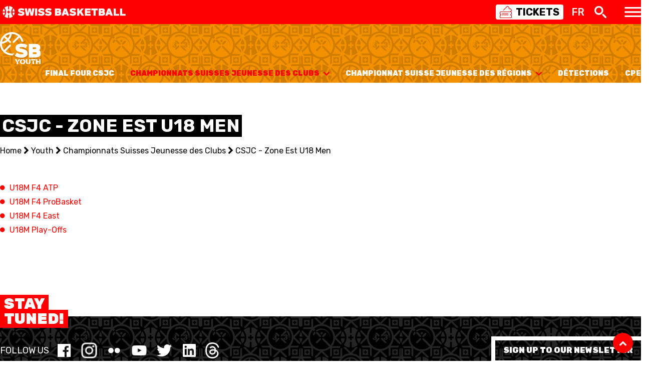

--- FILE ---
content_type: text/html
request_url: https://swiss.basketball/youth/championnat-suisse-jeunesse-des-clubs/u17m-east
body_size: 10870
content:
<!DOCTYPE html>
<html lang="fr">
<head>
    <meta charset="utf-8">
    <meta http-equiv="X-UA-Compatible" content="IE=edge,chrome=1">
    <meta name="viewport" content="width=device-width, initial-scale=1">
    
    <title>CSJC - Zone Est U18 Men | Swiss Basketball</title>
    <link rel="icon" href="https://swiss.basketball/site/themes/swissbasketball/img/favicon_64x64.png" />
    <link href="https://fonts.googleapis.com/css?family=Rubik:400,500,700,900" rel="stylesheet">
    <link href="https://fonts.googleapis.com/css?family=Bangers" rel="stylesheet">
    <link href="https://fonts.googleapis.com/css?family=Black+Ops+One:400,500,700,900" rel="stylesheet">
    <link rel="stylesheet" href="/site/themes/swissbasketball/css/font-awesome.min.css">
    <link rel="stylesheet" href="/site/themes/swissbasketball/css/owl.carousel.min.css">
    <link rel="stylesheet" href="/site/themes/swissbasketball/css/all.css?id=e077cee5cf473c3f16a7">
    <!-- Google Tag Manager -->
<script>(function(w,d,s,l,i){w[l]=w[l]||[];w[l].push({'gtm.start':
new Date().getTime(),event:'gtm.js'});var f=d.getElementsByTagName(s)[0],
j=d.createElement(s),dl=l!='dataLayer'?'&l='+l:'';j.async=true;j.src=
'https://www.googletagmanager.com/gtm.js?id='+i+dl;f.parentNode.insertBefore(j,f);
})(window,document,'script','dataLayer','GTM-W2GPT9J');</script>
<!-- End Google Tag Manager -->

    
    <style>
        :root {
            --primary-color: #f39100;
            --pattern-color: #f39100;
            --pattern-text-color: #fff;
        }
    </style>
</head>

<body class=" overflow-x-hidden">
    <!-- Google Tag Manager (noscript) -->
    <noscript><iframe src="https://www.googletagmanager.com/ns.html?id=GTM-W2GPT9J"
    height="0" width="0" style="display:none;visibility:hidden"></iframe></noscript>
    <!-- End Google Tag Manager (noscript) -->
    <div id="fb-root"></div>

    <div id="app">
        <!--             <div class="bg-red-500">
                <div class="container mx-auto py-2">
                    <a href="https://swiss.basketball/">
                        <img class="inline-block h-6" src="https://d1qe1stg8u646s.cloudfront.net/assets/logo-topbar.svg" alt="Logo Swiss Basketball" />
                    </a>
                </div>
            </div>
         -->

        
                    

                    <div class="bg-red">
                <div class="container mx-auto px-4 md:px-0 py-2">
                    <div class="flex items-center justify-between">
                        <a href="https://swiss.basketball/">
                            <img src="https://d1qe1stg8u646s.cloudfront.net/assets/logo-topbar.svg" alt="" class="w-40 md:w-64 h-6">
                        </a>

                        <div class="flex items-center -mx-4">
                            <a href="/tickets" class="text-black hover:text-red-500 bg-white rounded mx-4">
                                <span class="flex items-center px-2">
                                    <img src="/site/themes/swissbasketball/img/icons/tickets.svg" alt="Tickets" class="h-6">
                                    <span class="text-xl font-semibold ml-2">TICKETS</span>
                                </span>
                            </a>

                            <language-selector
                                current="fr"
                                label-class="text-white"
                                :options="[
                                    { key: 'fr', url: `https://swiss.basketball/youth/championnat-suisse-jeunesse-des-clubs/u17m-east` },
                                    { key: 'de', url: `https://swiss.basketball/de/youth/championnat-suisse-jeunesse-des-clubs/u17m-east` },
                                    { key: 'it', url: `https://swiss.basketball/it/youth/championnat-suisse-jeunesse-des-clubs/u17m-east` },
                                ]"
                            ></language-selector>

                            <search-form></search-form>

                            <div class="px-4 cursor-pointer" @click="displayNav = !displayNav">
                                <img src="/site/themes/swissbasketball/img/icons/nav-hamburger-white.svg" alt="Menu" class="h-5" />
                            </div>
                        </div>
                    </div>
                </div>
            </div>
        
        <main-nav :open="displayNav" v-cloak inline-template>
    <div class="w-full z-20 shadow-md overflow-hidden h-full" :style="`max-height:${open ? 1500 : 0}px`" style="z-index:9999;transition: max-height 500ms ease;">
        <div class="bg-red-500 shadow-md relative z-20">
            <div class="container mx-auto py-2">
                <div class="flex items-center justify-center -mx-8">
                    <div class="px-8 py-2">
                        <a href="https://swiss.basketball/national-competitions/sbl/men" class="flex items-center -mx-4 py-2 rounded hover:bg-red-600">
                            <img src="https://d1qe1stg8u646s.cloudfront.net/assets/sbl-white.svg" alt="SBL Men" class="mx-4 h-10 md:h-16">

                            <div class="hidden md:block font-bold text-white uppercase leading-tight px-4">Swiss<br>Basketball<br>League</div>
                        </a>
                    </div>

                    

                    <div class="px-8 py-2 border-l border-white">
                        <a href="https://swiss.basketball/national-competitions/sbl/women" class="flex items-center -mx-4 py-2 rounded hover:bg-red-600">
                            <img src="https://d1qe1stg8u646s.cloudfront.net/assets/sblw-white.svg" alt="SBL Women" class="mx-4 h-10 md:h-16">

                            <div class="hidden md:block font-bold text-white uppercase leading-tight px-4">Swiss<br>Basketball<br>League Women</div>
                        </a>
                    </div>

                    

                    

                    

                    

                    

                    <div class="px-8 py-2 border-l border-white">
                        <a href="https://swiss.basketball/events/sbl-cup" class="flex items-center -mx-4 py-2 rounded hover:bg-red-600">
                            <svg xmlns="http://www.w3.org/2000/svg" viewBox="0 0 27.64 60.63" class="mx-4 h-10 md:h-16">
                                <g>
                                    <g fill="#fff">
                                        <path d="M12.73 10.8L6.41 4.69 4.86 6.18l6.33 6.12h1.54v-1.5zm10.31 9.96l-6.58-6.36h-1.55v1.5l6.58 6.36 1.55-1.5zm-6.58-8.46l6.33-6.12-1.55-1.49-6.33 6.11v1.5h1.55zm-5.27 2.1L3.6 21.73l1.55 1.5 7.58-7.33v-1.5h-1.54z"/>
                                        <path d="M.37 13.5v-2.11a11.78 11.78 0 008-3.29A11 11 0 0011.79.32L14 .35a13.07 13.07 0 01-4 9.24A14 14 0 01.37 13.5z"/>
                                        <path d="M23.59 3.91A14.18 14.18 0 004 3.91a13 13 0 000 18.88c.28.27.57.53.87.78L6.4 22a27.4 27.4 0 01-.81-.71 11 11 0 010-15.9A11.94 11.94 0 0122 5.4a11 11 0 010 15.9 11.76 11.76 0 01-8.12 3.29h-.08a11.73 11.73 0 00-.13 2.12h.16a14 14 0 009.77-3.91 13.05 13.05 0 00-.01-18.89z"/>
                                        <path d="M16.07 24.38a11.07 11.07 0 013.19-5.78 11.7 11.7 0 016-3.08 11 11 0 00.22-2.18 13.92 13.92 0 00-7.74 3.77 13.37 13.37 0 00-3.91 7.48h.12a12.15 12.15 0 002.12-.21zm-3.5 7.44a13 13 0 00-.48-3.49 16.14 16.14 0 01-2.45-.45 10.9 10.9 0 01.74 3.94A11 11 0 017.68 39h2.71a13 13 0 002.18-7.18zm2.5 0A13 13 0 0017.24 39H20a10.92 10.92 0 01-2-11.14 16.14 16.14 0 01-2.45.45 13 13 0 00-.48 3.51zM4.83 40.47a9 9 0 014.48 1.1l-1.24 2.22a6.82 6.82 0 00-3.35-.92c-.74 0-1.23.22-1.23.57s.26.51.83.63l1.52.31c1.9.4 3.54 1 3.54 2.93 0 2.24-2 3.31-4.48 3.31A8.31 8.31 0 010 49.2L1.46 47a6 6 0 003.4 1.16c.82 0 1.49-.18 1.49-.56s-.56-.63-1.52-.82l-1.15-.23c-1.61-.32-3.2-1.11-3.2-3-.01-2.09 2.18-3.08 4.35-3.08zm5.4.24h4.49c2.28 0 4 .48 4 2.6a2.3 2.3 0 01-.8 1.89 2.27 2.27 0 011.18 2.14c0 2.26-1.68 3.11-4.19 3.11h-4.68zm2.94 3.7h1.63c.56 0 .88-.19.88-.62s-.32-.63-.88-.63h-1.63zm0 3.59H15c.67 0 1-.18 1-.66s-.36-.66-1-.66h-1.83zm9.7 0h4.76v2.45h-7.7v-9.74h2.94zM9.3 57.21c-.37 2.15-2.24 3.42-4.63 3.42A4.33 4.33 0 010 55.92c0-2.9 1.82-4.61 4.73-4.61a4.25 4.25 0 014.51 3.42l-2.64.37a1.8 1.8 0 00-1.85-1.62c-1.08 0-1.94.79-1.94 2.43s.82 2.53 2 2.53a1.85 1.85 0 001.87-1.62zm3.35-5.68v5.14c0 1.15.36 1.71 1.52 1.71s1.51-.65 1.51-1.71v-5.14h2.67v4.89c0 2.81-1.13 4.14-4.18 4.14s-4.23-1.07-4.23-4.06v-5zm10.73 0c2.43 0 4.26.6 4.26 3s-1.82 3-4.26 3h-1.11v2.87h-2.68v-8.87zm-1.11 2.23v1.62h1.35c.77 0 1.22-.16 1.22-.8s-.44-.81-1.22-.81z"/>
                                    </g>
                                </g>
                            </svg>

                            <div class="hidden md:block font-bold text-white uppercase leading-tight px-4">Swiss<br>Basketball<br>League Cup</div>
                        </a>
                    </div>

                    

                    
                </div>
            </div>
        </div>

        <div class="bg-white border-b-4 border-red-500">
            <div class="container mx-auto">
                <div class="flex relative nav-container overflow-hidden" style="transition: height 200ms ease" ref="navContainer">
                    <div ref="navContainerContent" class="bg-white w-full md:max-w-sm" v-show="windowWidth > 767 || activeItem === null">
                        <ul class="font-black uppercase">
                                                            <li class="nav-item" :class="{ active: activeItem === 1 }" @mouseover="selectItem($event, 1)" @click="selectItem($event, 1)">
                                    <a class="flex items-center justify-between pl-6 py-3" href="javascript:void(0)" >
                                        <span class="inline-block mr-auto">National Teams</span>
                                        <img class="item-icon h-6" src="/site/themes/swissbasketball/img/megamenu/nationalteam.svg" alt="" />
                                        <i class="block md:hidden mr-2 fa fa-chevron-right"></i>
                                    </a>
                                </li>
                                                            <li class="nav-item" :class="{ active: activeItem === 2 }" @mouseover="selectItem($event, 2)" @click="selectItem($event, 2)">
                                    <a class="flex items-center justify-between pl-6 py-3" href="javascript:void(0)" >
                                        <span class="inline-block mr-auto">Centre National</span>
                                        <img class="item-icon h-6" src="/site/themes/swissbasketball/img/megamenu/cnbs.svg" alt="" />
                                        <i class="block md:hidden mr-2 fa fa-chevron-right"></i>
                                    </a>
                                </li>
                                                            <li class="nav-item" :class="{ active: activeItem === 3 }" @mouseover="selectItem($event, 3)" @click="selectItem($event, 3)">
                                    <a class="flex items-center justify-between pl-6 py-3" href="javascript:void(0)" >
                                        <span class="inline-block mr-auto">National Competitions</span>
                                        <img class="item-icon h-6" src="/site/themes/swissbasketball/img/megamenu/nationalcompetition.svg" alt="" />
                                        <i class="block md:hidden mr-2 fa fa-chevron-right"></i>
                                    </a>
                                </li>
                                                            <li class="nav-item" :class="{ active: activeItem === 4 }" @mouseover="selectItem($event, 4)" @click="selectItem($event, 4)">
                                    <a class="flex items-center justify-between pl-6 py-3" href="javascript:void(0)" >
                                        <span class="inline-block mr-auto">Events</span>
                                        <img class="item-icon h-6" src="/site/themes/swissbasketball/img/megamenu/events.svg" alt="" />
                                        <i class="block md:hidden mr-2 fa fa-chevron-right"></i>
                                    </a>
                                </li>
                                                            <li class="nav-item" :class="{ active: activeItem === 5 }" @mouseover="selectItem($event, 5)" @click="selectItem($event, 5)">
                                    <a class="flex items-center justify-between pl-6 py-3" href="javascript:void(0)" >
                                        <span class="inline-block mr-auto">3x3</span>
                                        <img class="item-icon h-6" src="/site/themes/swissbasketball/img/megamenu/3x3.svg" alt="" />
                                        <i class="block md:hidden mr-2 fa fa-chevron-right"></i>
                                    </a>
                                </li>
                                                            <li class="nav-item" :class="{ active: activeItem === 6 }" @mouseover="selectItem($event, 6)" @click="selectItem($event, 6)">
                                    <a class="flex items-center justify-between pl-6 py-3" href="javascript:void(0)" >
                                        <span class="inline-block mr-auto">Youth</span>
                                        <img class="item-icon h-6" src="/site/themes/swissbasketball/img/megamenu/nationalyouthcompetition.svg" alt="" />
                                        <i class="block md:hidden mr-2 fa fa-chevron-right"></i>
                                    </a>
                                </li>
                                                            <li class="nav-item" :class="{ active: activeItem === 7 }" @mouseover="selectItem($event, 7)" @click="selectItem($event, 7)">
                                    <a class="flex items-center justify-between pl-6 py-3" href="javascript:void(0)" >
                                        <span class="inline-block mr-auto">Mini Basket</span>
                                        <img class="item-icon h-6" src="/site/themes/swissbasketball/img/megamenu/mini.svg" alt="" />
                                        <i class="block md:hidden mr-2 fa fa-chevron-right"></i>
                                    </a>
                                </li>
                                                            <li class="nav-item" :class="{ active: activeItem === 8 }" @mouseover="selectItem($event, 8)" @click="selectItem($event, 8)">
                                    <a class="flex items-center justify-between pl-6 py-3" href="javascript:void(0)" >
                                        <span class="inline-block mr-auto">Formation</span>
                                        <img class="item-icon h-6" src="/site/themes/swissbasketball/img/megamenu/nationalyouthcompetition.svg" alt="" />
                                        <i class="block md:hidden mr-2 fa fa-chevron-right"></i>
                                    </a>
                                </li>
                                                            <li class="nav-item" :class="{ active: activeItem === 9 }" @mouseover="selectItem($event, 9)" @click="selectItem($event, 9)">
                                    <a class="flex items-center justify-between pl-6 py-3" href="javascript:void(0)" >
                                        <span class="inline-block mr-auto">Fédération</span>
                                        <img class="item-icon h-6" src="/site/themes/swissbasketball/img/megamenu/federation.svg" alt="" />
                                        <i class="block md:hidden mr-2 fa fa-chevron-right"></i>
                                    </a>
                                </li>
                                                            <li class="nav-item" :class="{ active: activeItem === 10 }" @mouseover="selectItem($event, 10)" @click="selectItem($event, 10)">
                                    <a class="flex items-center justify-between pl-6 py-3" href="https://www.spv.ch/fr/basket-ball" target="_blank">
                                        <span class="inline-block mr-auto">Basket en fauteuil roulant</span>
                                        <img class="item-icon h-6" src="/site/themes/swissbasketball/img/megamenu/logo-spv.svg" alt="" />
                                        <i class="block md:hidden mr-2 fa fa-chevron-right"></i>
                                    </a>
                                </li>
                            
                        </ul>
                    </div>

                    <div class="nav-sub-panel relative" ref="subPanel" :class="{ open: activeItem != null }">
                        <div ref="subPanelContent" class="min-h-full">
                            <div class="md:hidden flex items-center mt-3 mb-2 cursor-pointer" @click="activeItem = null">
                                <svg class="inline-block w-4 h-4 cursor-pointer" version="1.1" id="Calque_1" xmlns="http://www.w3.org/2000/svg" xmlns:xlink="http://www.w3.org/1999/xlink" x="0px" y="0px" viewBox="0 0 17.6 32.2" style="enable-background:new 0 0 17.6 32.2;" xml:space="preserve">
                                    <path fill="#f00" d="M16.1,32.2c-0.4,0-0.8-0.1-1.1-0.4L0.4,17.1c-0.6-0.6-0.6-1.5,0-2.1L15,0.4c0.6-0.6,1.5-0.6,2.1,0
                                        s0.6,1.5,0,2.1L3.6,16.1l13.5,13.5c0.6,0.6,0.6,1.5,0,2.1C16.8,32,16.5,32.2,16.1,32.2z"/>
                                </svg>

                                <span class="block ml-2 text-red-500">Retour</span>
                            </div>

                                                            <div v-show="activeItem === 1" class="relative h-full">
                                    <div
                                        class="opacity-25 w-full h-full absolute bg-no-repeat bg-"
                                        style="background-size: 30%;background-position: 90% 90%;background-image:url(/site/themes/swissbasketball/img/megamenu/nationalteam.svg)"
                                    ></div>

                                    <div class="relative text-white">
                                            <div class="border-b border-red-500 py-3">
                    <span class="block text-red font-bold">5V5</span>
        
        <div class="flex flex-wrap pl-6">
                                                <div class="w-1/2">
                        <a class="block" href="/national-teams/5x5/senior-men">SENIOR MEN</a>
                    </div>
                                                                <div class="w-1/2">
                        <a class="block" href="/national-teams/5x5/senior-women">SENIOR WOMEN</a>
                    </div>
                                                                <div class="w-1/2">
                        <a class="block" href="/national-teams/5x5/u20-men">U20 MEN</a>
                    </div>
                                                                <div class="w-1/2">
                        <a class="block" href="/national-teams/5x5/u20-women">U20 WOMEN</a>
                    </div>
                                                                <div class="w-1/2">
                        <a class="block" href="/national-teams/5x5/u18m">U18 MEN</a>
                    </div>
                                                                <div class="w-1/2">
                        <a class="block" href="/national-teams/5x5/u18f">U18 WOMEN</a>
                    </div>
                                                                <div class="w-1/2">
                        <a class="block" href="/national-teams/5x5/u16m">U16 MEN</a>
                    </div>
                                                                <div class="w-1/2">
                        <a class="block" href="/national-teams/5x5/u16f">U16 WOMEN</a>
                    </div>
                            
        </div>
    </div>
    <div class="border-b border-red-500 py-3">
                    <span class="block text-red font-bold">3X3</span>
        
        <div class="flex flex-wrap pl-6">
                                                <div class="w-1/2">
                        <a class="block" href="/national-teams/3x3/senior-men-3x3">SENIOR MEN</a>
                    </div>
                                                                <div class="w-1/2">
                        <a class="block" href="/national-teams/3x3/senior-women-3x3">SENIOR WOMEN</a>
                    </div>
                                                                <div class="w-1/2">
                        <a class="block" href="/national-teams/3x3/u23m">U23 MEN</a>
                    </div>
                                                                <div class="w-1/2">
                        <a class="block" href="/national-teams/3x3/u23f">U23 WOMEN</a>
                    </div>
                                                                <div class="w-1/2">
                        <a class="block" href="/national-teams/3x3/u21m">U21 MEN</a>
                    </div>
                                                                <div class="w-1/2">
                        <a class="block" href="/national-teams/3x3/u21f">U21 WOMEN</a>
                    </div>
                                                                <div class="w-1/2">
                        <a class="block" href="/national-teams/3x3/u17m">U17 MEN</a>
                    </div>
                                                                <div class="w-1/2">
                        <a class="block" href="/national-teams/3x3/u17w">U17 WOMEN</a>
                    </div>
                            
        </div>
    </div>


                                    </div>
                                </div>
                                                            <div v-show="activeItem === 2" class="relative h-full">
                                    <div
                                        class="opacity-25 w-full h-full absolute bg-no-repeat bg-"
                                        style="background-size: 30%;background-position: 90% 90%;background-image:url(/site/themes/swissbasketball/img/megamenu/cnbs.svg)"
                                    ></div>

                                    <div class="relative text-white">
                                        <div class="border-b border-red-500 py-3">
    <a class="block font-bold" href="https://swiss.basketball/cnbs">HOME CNBS</a>
</div>

    <div class="border-b border-red-500 py-3">
                    <a class="block font-bold" href="/cnbs/roster">ROSTER</a>
            </div>
    <div class="border-b border-red-500 py-3">
                    <a class="block font-bold" href="/cnbs/standings">STANDINGS</a>
            </div>
    <div class="border-b border-red-500 py-3">
                    <a class="block font-bold" href="/cnbs/schedule">SCHEDULE</a>
            </div>
    <div class="border-b border-red-500 py-3">
                    <a class="block font-bold" href="/cnbs/stats">STATS</a>
            </div>
    <div class="border-b border-red-500 py-3">
                    <a class="block font-bold" href="/cnbs/presentation">PRÉSENTATION</a>
            </div>


                                    </div>
                                </div>
                                                            <div v-show="activeItem === 3" class="relative h-full">
                                    <div
                                        class="opacity-25 w-full h-full absolute bg-no-repeat bg-"
                                        style="background-size: 30%;background-position: 90% 90%;background-image:url(/site/themes/swissbasketball/img/megamenu/nationalcompetition.svg)"
                                    ></div>

                                    <div class="relative text-white">
                                            <div class="border-b border-red-500 py-3">
                    <a class="block text-red font-bold" href="/national-competitions/europe">EUROPE</a>
        
        <div class="pl-8 flex flex-wrap -mx-2">
                                                <a class="w-full px-4 block" href="/national-competitions/europe/basketball-champions-league">BASKETBALL CHAMPIONS LEAGUE</a>
                                                                <a class="w-full px-4 block" href="/national-competitions/europe/europe-cup-men">EUROPE CUP MEN</a>
                                                                <a class="w-full px-4 block" href="/national-competitions/europe/eurocup-women">EUROCUP WOMEN</a>
                            
        </div>
    </div>
    <div class="border-b border-red-500 py-3">
                    <a class="block text-red font-bold" href="/national-competitions/sbl">1ST DIVISION</a>
        
        <div class="pl-8 flex flex-wrap -mx-2">
                                                <a class="w-full px-4 block" href="/national-competitions/sbl/men">SWISS BASKETBALL LEAGUE</a>
                                                                <a class="w-full px-4 block" href="/national-competitions/sbl/women">SWISS BASKETBALL LEAGUE WOMEN</a>
                            
        </div>
    </div>
    <div class="border-b border-red-500 py-3">
                    <a class="block text-red font-bold" href="/national-competitions/nlb">2ND DIVISION</a>
        
        <div class="pl-8 flex flex-wrap -mx-2">
                                                <a class="w-full px-4 block" href="/national-competitions/nlb/men">NLB MEN</a>
                                                                <a class="w-full px-4 block" href="/national-competitions/nlb/women">NLB WOMEN</a>
                            
        </div>
    </div>
    <div class="border-b border-red-500 py-3">
                    <a class="block text-red font-bold" href="/national-competitions/nl1">3RD DIVISION</a>
        
        <div class="pl-8 flex flex-wrap -mx-2">
                                                <a class="w-full px-4 block" href="/national-competitions/nl1/men">NL1 MEN</a>
                                                                <a class="w-full px-4 block" href="/national-competitions/nl1/women">NL1 WOMEN</a>
                            
        </div>
    </div>
    <div class="border-b border-red-500 py-3">
                    <a class="block text-red font-bold" href="/national-competitions/youth">YOUTH LEAGUE</a>
        
        <div class="pl-8 flex flex-wrap -mx-2">
                                                <a class="w-full px-4 block" href="/national-competitions/youth/u18">CSJC U18 MEN NATIONAL</a>
                                                                <a class="w-full px-4 block" href="/national-competitions/youth/u16">CSJC U16 MEN NATIONAL</a>
                                                                <a class="w-full px-4 block" href="/national-competitions/youth/u16-women">CSJC U16 WOMEN NATIONAL</a>
                            
        </div>
    </div>
    <div class="border-b border-red-500 py-3">
                    <a class="block text-red font-bold" href="/national-competitions/friendly-games">FRIENDLY GAMES</a>
        
        <div class="pl-8 flex flex-wrap -mx-2">
                                                <a class="w-full px-4 block" href="/national-competitions/friendly-games/men">MEN</a>
                                                                <a class="w-full px-4 block" href="/national-competitions/friendly-games/women">WOMEN</a>
                                                                <a class="w-full px-4 block" href="/national-competitions/friendly-games/u18-men">U18 MEN</a>
                                                                <a class="w-full px-4 block" href="/national-competitions/friendly-games/u16-men">U16 MEN</a>
                                                                <a class="w-full px-4 block" href="/national-competitions/friendly-games/u16-women">U16 WOMEN</a>
                            
        </div>
    </div>


                                    </div>
                                </div>
                                                            <div v-show="activeItem === 4" class="relative h-full">
                                    <div
                                        class="opacity-25 w-full h-full absolute bg-no-repeat bg-"
                                        style="background-size: 30%;background-position: 90% 90%;background-image:url(/site/themes/swissbasketball/img/megamenu/events.svg)"
                                    ></div>

                                    <div class="relative text-white">
                                            <div class="border-b border-red-500 py-3">
                    <a class="block font-bold" href="/events/swiss-cup">PATRICK BAUMANN SWISS CUP</a>
            </div>
    <div class="border-b border-red-500 py-3">
                    <a class="block font-bold" href="/events/sbl-cup">SBL CUP</a>
            </div>


<div class="border-b border-red-500 py-3">
    <a class="block font-bold" href="https://swiss.basketball/3x3/swiss-tour">3x3 SWISS TOUR</a>
</div>

                                    </div>
                                </div>
                                                            <div v-show="activeItem === 5" class="relative h-full">
                                    <div
                                        class="opacity-25 w-full h-full absolute bg-no-repeat bg-"
                                        style="background-size: 30%;background-position: 90% 90%;background-image:url(/site/themes/swissbasketball/img/megamenu/3x3.svg)"
                                    ></div>

                                    <div class="relative text-white">
                                        <div class="border-b border-red-500 py-3">
    <a class="block font-bold" href="https://swiss.basketball/3x3">HOME 3x3</a>
</div>

    <div class="border-b border-red-500 py-3">
                    <a class="block font-bold" href="/3x3/swiss-tour">SWISS TOUR</a>
            </div>
    <div class="border-b border-red-500 py-3">
                    <a class="block font-bold" href="/3x3/3x3-elite-women-tour">ELITE WOMEN TOUR</a>
            </div>
    <div class="border-b border-red-500 py-3">
                    <a class="block font-bold" href="/3x3/documents">RESOURCES</a>
            </div>


<div class="border-b border-red-500 py-3">
    <span class="block text-red font-bold uppercase mb-2">National Teams</span>

    <div class="flex flex-wrap pl-6">
                                    <div class="w-1/2">
                    <a class="block" href="/national-teams/3x3/senior-men-3x3">SENIOR MEN</a>
                </div>
                                                <div class="w-1/2">
                    <a class="block" href="/national-teams/3x3/senior-women-3x3">SENIOR WOMEN</a>
                </div>
                                                <div class="w-1/2">
                    <a class="block" href="/national-teams/3x3/u23m">U23 MEN</a>
                </div>
                                                <div class="w-1/2">
                    <a class="block" href="/national-teams/3x3/u23f">U23 WOMEN</a>
                </div>
                                                <div class="w-1/2">
                    <a class="block" href="/national-teams/3x3/u21m">U21 MEN</a>
                </div>
                                                <div class="w-1/2">
                    <a class="block" href="/national-teams/3x3/u21f">U21 WOMEN</a>
                </div>
                                                <div class="w-1/2">
                    <a class="block" href="/national-teams/3x3/u17m">U17 MEN</a>
                </div>
                                                <div class="w-1/2">
                    <a class="block" href="/national-teams/3x3/u17w">U17 WOMEN</a>
                </div>
                    
    </div>
</div>

                                    </div>
                                </div>
                                                            <div v-show="activeItem === 6" class="relative h-full">
                                    <div
                                        class="opacity-25 w-full h-full absolute bg-no-repeat bg-"
                                        style="background-size: 30%;background-position: 90% 90%;background-image:url(/site/themes/swissbasketball/img/megamenu/nationalyouthcompetition.svg)"
                                    ></div>

                                    <div class="relative text-white">
                                        <div class="border-b border-red-500 py-3">
    <a class="block font-bold" href="https://swiss.basketball/youth">HOME YOUTH</a>
</div>

    <div class="border-b border-red-500 py-3">
                                    <a class="block font-bold" href="/youth/final-four">FINAL FOUR CSJC</a>
                        </div>
    <div class="border-b border-red-500 py-3">
                                    <span class="block text-red font-bold">CHAMPIONNATS SUISSES JEUNESSE DES CLUBS</span>
            
            <div class="flex flex-wrap pl-8 py-2">
                <div class="w-full text-red">West</div>

                                                            <div class="w-1/2">
                            <a class="block" href="/youth/championnat-suisse-jeunesse-des-clubs/u14m-west">CSJC - ZONE OUEST U14 MEN</a>
                        </div>
                                                                                <div class="w-1/2">
                            <a class="block" href="/youth/championnat-suisse-jeunesse-des-clubs/u14f-west">CSJC - ZONE OUEST U14 WOMEN</a>
                        </div>
                                                                                <div class="w-1/2">
                            <a class="block" href="/youth/championnat-suisse-jeunesse-des-clubs/u16m-west">CSJC - ZONE OUEST U16 MEN</a>
                        </div>
                                                                                <div class="w-1/2">
                            <a class="block" href="/youth/championnat-suisse-jeunesse-des-clubs/u16f-west">CSJC - ZONE OUEST U16 WOMEN</a>
                        </div>
                                                                                <div class="w-1/2">
                            <a class="block" href="/youth/championnat-suisse-jeunesse-des-clubs/u18m-west">CSJC - ZONE OUEST U18 MEN</a>
                        </div>
                                                                                <div class="w-1/2">
                            <a class="block" href="/youth/championnat-suisse-jeunesse-des-clubs/u18f-west">CSJC - ZONE OUEST U18 WOMEN</a>
                        </div>
                                                                                <div class="w-1/2">
                            <a class="block" href="/youth/championnat-suisse-jeunesse-des-clubs/u20m-west">CSJC - ZONE OUEST U20 MEN</a>
                        </div>
                                    
            </div>

            <div class="flex flex-wrap pl-8 py-2">
                <div class="w-full text-red">East</div>

                                                            <div class="w-1/2">
                            <a class="block" href="/youth/championnat-suisse-jeunesse-des-clubs/u13m-east">CSJC - ZONE EST U14 MEN</a>
                        </div>
                                                                                <div class="w-1/2">
                            <a class="block" href="/youth/championnat-suisse-jeunesse-des-clubs/u13w-east">CSJC - ZONE EST U14 WOMEN</a>
                        </div>
                                                                                <div class="w-1/2">
                            <a class="block" href="/youth/championnat-suisse-jeunesse-des-clubs/u15m-east">CSJC - ZONE EST U16 MEN</a>
                        </div>
                                                                                <div class="w-1/2">
                            <a class="block" href="/youth/championnat-suisse-jeunesse-des-clubs/u15w-east">CSJC - ZONE EST U16 WOMEN</a>
                        </div>
                                                                                <div class="w-1/2">
                            <a class="block" href="/youth/championnat-suisse-jeunesse-des-clubs/u17m-east">CSJC - ZONE EST U18 MEN</a>
                        </div>
                                                                                <div class="w-1/2">
                            <a class="block" href="/youth/championnat-suisse-jeunesse-des-clubs/u17w-east">CSJC - ZONE EST U18 WOMEN</a>
                        </div>
                                    
            </div>
            </div>
    <div class="border-b border-red-500 py-3">
                                    <a class="block font-bold" href="/youth/championnat-suisse-jeunesse-des-regions">CHAMPIONNAT SUISSE JEUNESSE DES RÉGIONS</a>
                        </div>
    <div class="border-b border-red-500 py-3">
                                    <a class="block font-bold" href="/youth/detections">DÉTECTIONS</a>
                        </div>
    <div class="border-b border-red-500 py-3">
                                    <a class="block font-bold" href="/youth/cpe">CPE</a>
                        </div>


                                    </div>
                                </div>
                                                            <div v-show="activeItem === 7" class="relative h-full">
                                    <div
                                        class="opacity-25 w-full h-full absolute bg-no-repeat bg-"
                                        style="background-size: 30%;background-position: 90% 90%;background-image:url(/site/themes/swissbasketball/img/megamenu/mini.svg)"
                                    ></div>

                                    <div class="relative text-white">
                                        <div class="border-b border-red-500 py-3">
    <a class="block font-bold uppercase" href="https://swiss.basketball/mini-basket" v-text="__('Home')"></a>
</div>

    <div class="border-b border-red-500 py-3">
                    <a class="block font-bold" href="/mini-basket/organisation">ORGANISATION</a>
            </div>
    <div class="border-b border-red-500 py-3">
                    <a class="block font-bold" href="/mini-basket/promotion">PROMOTION</a>
            </div>
    <div class="border-b border-red-500 py-3">
                    <a class="block font-bold" href="/mini-basket/formation">FORMATION</a>
            </div>
    <div class="border-b border-red-500 py-3">
                    <a class="block font-bold" href="/mini-basket/basketball">+BASKETBALL</a>
            </div>
    <div class="border-b border-red-500 py-3">
                    <a class="block font-bold" href="/mini-basket/resources">RESOURCES</a>
            </div>
    <div class="border-b border-red-500 py-3">
                    <a class="block font-bold" href="/mini-basket/bd-de-splash">LE MONDE DE SPLASH</a>
            </div>
    <div class="border-b border-red-500 py-3">
                    <a class="block font-bold" href="/mini-basket/mini-tour">MINI TOUR</a>
            </div>


                                    </div>
                                </div>
                                                            <div v-show="activeItem === 8" class="relative h-full">
                                    <div
                                        class="opacity-25 w-full h-full absolute bg-no-repeat bg-"
                                        style="background-size: 30%;background-position: 90% 90%;background-image:url(/site/themes/swissbasketball/img/megamenu/nationalyouthcompetition.svg)"
                                    ></div>

                                    <div class="relative text-white">
                                            <div class="border-b border-red-500 py-3">
                    <a class="block font-bold" href="/formation/entraineurs">COACH</a>
            </div>
    <div class="border-b border-red-500 py-3">
                    <a class="block font-bold" href="/formation/ftem">CONCEPT DE FORMATION FTEM</a>
            </div>
    <div class="border-b border-red-500 py-3">
                    <a class="block font-bold" href="/formation/arbitres-et-otn">ARBITRES & OTN</a>
            </div>


                                    </div>
                                </div>
                                                            <div v-show="activeItem === 9" class="relative h-full">
                                    <div
                                        class="opacity-25 w-full h-full absolute bg-no-repeat bg-"
                                        style="background-size: 30%;background-position: 90% 90%;background-image:url(/site/themes/swissbasketball/img/megamenu/federation.svg)"
                                    ></div>

                                    <div class="relative text-white">
                                        <div class="border-b border-red-500 py-3">
    <a class="block font-bold uppercase" href="https://swiss.basketball/federation" v-text="__('Présentation')"></a>
</div>

    <div class="border-b border-red-500 py-3">
                    <a class="block font-bold" href="/federation/vision-strategique">VISION STRATÉGIQUE</a>
            </div>
    <div class="border-b border-red-500 py-3">
                    <a class="block font-bold" href="/federation/structure">STRUCTURE</a>
            </div>
    <div class="border-b border-red-500 py-3">
                    <a class="block font-bold" href="/federation/histoire">HISTOIRE</a>
            </div>
    <div class="border-b border-red-500 py-3">
                    <a class="block font-bold" href="/federation/sponsors">SPONSORS</a>
            </div>
    <div class="border-b border-red-500 py-3">
                    <a class="block font-bold" href="/federation/resources">RESOURCES</a>
            </div>


                                    </div>
                                </div>
                                                            <div v-show="activeItem === 10" class="relative h-full">
                                    <div
                                        class="opacity-25 w-full h-full absolute bg-no-repeat bg-"
                                        style="background-size: 30%;background-position: 90% 90%;background-image:url(/site/themes/swissbasketball/img/megamenu/logo-spv.svg)"
                                    ></div>

                                    <div class="relative text-white">
                                        
                                    </div>
                                </div>
                            
                        </div>
                    </div>
                </div>
            </div>

            <div class="border-t border-black pt-6">
                <div class="container mx-auto overflow-hidden">
                    <div class="flex flex-wrap items-center -mr-px text-xs md:text-base">
                                                    <a href="/news-center" class="block w-1/3 px-2 md:px-6 text-center mb-6 border-r border-black">
                                <img src="/site/themes/swissbasketball/img/icons/news-center.svg" alt="News center" class="block mx-auto mb-2 w-12 h-12 bg-gray-100" />

                                <span class="uppercase font-bold">News center</span>
                            </a>
                                                    <a href="/swissbasketball-tv" class="block w-1/3 px-2 md:px-6 text-center mb-6 border-r border-black">
                                <img src="/site/themes/swissbasketball/img/icons/sb-tv.svg" alt="Swiss Basketball TV" class="block mx-auto mb-2 w-12 h-12 bg-gray-100" />

                                <span class="uppercase font-bold">Swiss Basketball TV</span>
                            </a>
                                                    <a href="/swiss-basketball-app" class="block w-1/3 px-2 md:px-6 text-center mb-6 border-r border-black">
                                <img src="/site/themes/swissbasketball/img/icons/sb-app.png" alt="Swiss Basketball App" class="block mx-auto mb-2 w-12 h-12 bg-gray-100" />

                                <span class="uppercase font-bold">Swiss Basketball App</span>
                            </a>
                                                    <a href="/resource-center" class="block w-1/3 px-2 md:px-6 text-center mb-6 border-r border-black">
                                <img src="/site/themes/swissbasketball/img/icons/resource-center.svg" alt="Resource Center" class="block mx-auto mb-2 w-12 h-12 bg-gray-100" />

                                <span class="uppercase font-bold">Resource Center</span>
                            </a>
                                                    <a href="/calendrier" class="block w-1/3 px-2 md:px-6 text-center mb-6 border-r border-black">
                                <img src="/site/themes/swissbasketball/img/icons/calendar.svg" alt="Calendrier" class="block mx-auto mb-2 w-12 h-12 bg-gray-100" />

                                <span class="uppercase font-bold">Calendrier</span>
                            </a>
                                                    <a href="/shop" class="block w-1/3 px-2 md:px-6 text-center mb-6 border-r border-black">
                                <img src="/site/themes/swissbasketball/img/icons/shop.svg" alt="Shop" class="block mx-auto mb-2 w-12 h-12 bg-gray-100" />

                                <span class="uppercase font-bold">Shop</span>
                            </a>
                                                    <a href="/medias" class="block w-1/3 px-2 md:px-6 text-center mb-6 border-r border-black">
                                <img src="/site/themes/swissbasketball/img/icons/media.svg" alt="Medias" class="block mx-auto mb-2 w-12 h-12 bg-gray-100" />

                                <span class="uppercase font-bold">Medias</span>
                            </a>
                                                    <a href="/stats-nbn" class="block w-1/3 px-2 md:px-6 text-center mb-6 border-r border-black">
                                <img src="/site/themes/swissbasketball/img/icons/stats-icon.png" alt="Stats" class="block mx-auto mb-2 w-12 h-12 bg-gray-100" />

                                <span class="uppercase font-bold">Stats</span>
                            </a>
                                                    <a href="/ethique-et-integrite" class="block w-1/3 px-2 md:px-6 text-center mb-6 border-r border-black">
                                <img src="/site/themes/swissbasketball/img/ethique.png" alt="Éthique et Intégrité" class="block mx-auto mb-2 w-12 h-12 bg-gray-100" />

                                <span class="uppercase font-bold">Éthique et Intégrité</span>
                            </a>
                        
                    </div>
                </div>
            </div>
        </div>
    </div>
</main-nav>


        <div class="bg-pattern relative">
            <div class="absolute top-0 left-0 w-full h-full z-20" style="background:url(/site/themes/swissbasketball/img/background-pattern.png); opacity:0.15;"></div>

            <div class="relative z-50">
                    <div class="container flex flex-wrap items-end justify-between mx-auto py-2">
        <span class="px-4 md:px-0">
                                                <a href="/youth" class="block pr-6 py-2"><img src="https://d1qe1stg8u646s.cloudfront.net/assets/logos/sb-youth-white.svg" class="h-16"/></a>
                
                    </span>

        <mobile-subnav inline-template>
            <div class="block md:hidden uppercase" v-cloak>
                <span class="block px-2 bg-white shadow rounded w-12 h-12 mr-2" @click="toggle">
                    <img src="/site/themes/swissbasketball/img/icons/nav-hamburger-black.svg" class="w-full h-full" alt="">
                </span>

                <div v-if="open" class="fixed left-0 top-0 w-screen h-screen bg-black opacity-25" @click="toggle"></div>

                <div
                    class="fixed z-50 bg-white right-0 top-0 mt-12 p-4 shadow h-screen w-full max-w-xs overflow-y-auto"
                    style="transition: transform 200ms ease"
                    :style="open ? 'transform:translateX(0%)' : 'transform:translateX(100%)'"
                >
                                                                        <ul class="font-black text-sm">
    <li>
                    <a class="block py-2" href="/youth/final-four">Final Four CSJC</a>
            </li>

    </ul>

                                                    <ul class="font-black text-sm">
    <li>
                    <a class="block text-red-500 py-2" href="/youth/championnat-suisse-jeunesse-des-clubs">Championnats Suisses Jeunesse des Clubs</a>
            </li>

            <ul class="ml-4"><ul class="font-black text-sm">
    <li>
                    <a class="block py-2" href="/youth/championnat-suisse-jeunesse-des-clubs/u14m-west">CSJC - Zone Ouest U14 Men</a>
            </li>

    </ul>
<ul class="font-black text-sm">
    <li>
                    <a class="block py-2" href="/youth/championnat-suisse-jeunesse-des-clubs/u14f-west">CSJC - Zone Ouest U14 Women</a>
            </li>

    </ul>
<ul class="font-black text-sm">
    <li>
                    <a class="block py-2" href="/youth/championnat-suisse-jeunesse-des-clubs/u16m-west">CSJC - Zone Ouest U16 Men</a>
            </li>

    </ul>
<ul class="font-black text-sm">
    <li>
                    <a class="block py-2" href="/youth/championnat-suisse-jeunesse-des-clubs/u16f-west">CSJC - Zone Ouest U16 Women</a>
            </li>

    </ul>
<ul class="font-black text-sm">
    <li>
                    <a class="block py-2" href="/youth/championnat-suisse-jeunesse-des-clubs/u18m-west">CSJC - Zone Ouest U18 Men</a>
            </li>

    </ul>
<ul class="font-black text-sm">
    <li>
                    <a class="block py-2" href="/youth/championnat-suisse-jeunesse-des-clubs/u18f-west">CSJC - Zone Ouest U18 Women</a>
            </li>

    </ul>
<ul class="font-black text-sm">
    <li>
                    <a class="block py-2" href="/youth/championnat-suisse-jeunesse-des-clubs/u20m-west">CSJC - Zone Ouest U20 Men</a>
            </li>

    </ul>
<ul class="font-black text-sm">
    <li>
                    <a class="block py-2" href="/youth/championnat-suisse-jeunesse-des-clubs/u13m-east">CSJC - Zone Est U14 Men</a>
            </li>

    </ul>
<ul class="font-black text-sm">
    <li>
                    <a class="block py-2" href="/youth/championnat-suisse-jeunesse-des-clubs/u13w-east">CSJC - Zone Est U14 Women</a>
            </li>

    </ul>
<ul class="font-black text-sm">
    <li>
                    <a class="block py-2" href="/youth/championnat-suisse-jeunesse-des-clubs/u15m-east">CSJC - Zone Est U16 Men</a>
            </li>

    </ul>
<ul class="font-black text-sm">
    <li>
                    <a class="block py-2" href="/youth/championnat-suisse-jeunesse-des-clubs/u15w-east">CSJC - Zone Est U16 Women</a>
            </li>

    </ul>
<ul class="font-black text-sm">
    <li>
                    <a class="block text-red-500 py-2" href="/youth/championnat-suisse-jeunesse-des-clubs/u17m-east">CSJC - Zone Est U18 Men</a>
            </li>

    </ul>
<ul class="font-black text-sm">
    <li>
                    <a class="block py-2" href="/youth/championnat-suisse-jeunesse-des-clubs/u17w-east">CSJC - Zone Est U18 Women</a>
            </li>

    </ul>
</ul>
    </ul>

                                                    <ul class="font-black text-sm">
    <li>
                    <a class="block py-2" href="/youth/championnat-suisse-jeunesse-des-regions">Championnat Suisse Jeunesse des Régions</a>
            </li>

            <ul class="ml-4"><ul class="font-black text-sm">
    <li>
                    <a class="block py-2" href="/youth/championnat-suisse-jeunesse-des-regions/teams">Teams</a>
            </li>

    </ul>
<ul class="font-black text-sm">
    <li>
                    <a class="block py-2" href="/youth/championnat-suisse-jeunesse-des-regions/schedule">Schedule</a>
            </li>

    </ul>
<ul class="font-black text-sm">
    <li>
                    <a class="block py-2" href="/youth/championnat-suisse-jeunesse-des-regions/standings">Standings</a>
            </li>

    </ul>
<ul class="font-black text-sm">
    <li>
                    <a class="block py-2" href="/youth/championnat-suisse-jeunesse-des-regions/playoffs">Playoffs</a>
            </li>

    </ul>
<ul class="font-black text-sm">
    <li>
                    <a class="block py-2" href="/youth/championnat-suisse-jeunesse-des-regions/ressources">Resources</a>
            </li>

    </ul>
<ul class="font-black text-sm">
    <li>
                    <a class="block py-2" href="/youth/championnat-suisse-jeunesse-des-regions/hall-of-fame">Hall of Fame</a>
            </li>

    </ul>
</ul>
    </ul>

                                                    <ul class="font-black text-sm">
    <li>
                    <a class="block py-2" href="/youth/detections">Détections</a>
            </li>

    </ul>

                                                    <ul class="font-black text-sm">
    <li>
                    <a class="block py-2" href="/youth/cpe">CPE</a>
            </li>

    </ul>

                        
                                    </div>
            </div>
        </mobile-subnav>

        <div class="hidden md:block relative w-full md:w-auto ml-auto">
            <ul class="list-none flex items-center justify-start md:justify-end md:-mx-4 uppercase font-black text-sm overflow-x-auto py-4 md:py-0 pattern-text-color">
                                                            <li class="inline-block px-4 whitespace-no-wrap group">
                                                            <a class="inline-flex items-center" href="/youth/final-four">
                                    Final Four CSJC
                                                                    </a>
                            
                                                    </li>
                                            <li class="inline-block px-4 whitespace-no-wrap group">
                                                            <a class="inline-flex items-center text-red-500" href="/youth/championnat-suisse-jeunesse-des-clubs">
                                    Championnats Suisses Jeunesse des Clubs
                                                                            <svg class="ml-2 w-3 h-3 text-red-500" viewBox="0 0 10 6" aria-hidden="true">
                                            <path d="M1 1l4 4 4-4" stroke="currentColor" stroke-width="2" fill="none" stroke-linecap="round" stroke-linejoin="round"/>
                                        </svg>
                                                                    </a>
                            
                                                            <ul class="hidden group-hover:block absolute z-50 bg-white shadow p-4">
                                                                            <li><a class="block  text-black  py-1" href="/youth/championnat-suisse-jeunesse-des-clubs/u14m-west">CSJC - Zone Ouest U14 Men</a></li>
                                                                            <li><a class="block  text-black  py-1" href="/youth/championnat-suisse-jeunesse-des-clubs/u14f-west">CSJC - Zone Ouest U14 Women</a></li>
                                                                            <li><a class="block  text-black  py-1" href="/youth/championnat-suisse-jeunesse-des-clubs/u16m-west">CSJC - Zone Ouest U16 Men</a></li>
                                                                            <li><a class="block  text-black  py-1" href="/youth/championnat-suisse-jeunesse-des-clubs/u16f-west">CSJC - Zone Ouest U16 Women</a></li>
                                                                            <li><a class="block  text-black  py-1" href="/youth/championnat-suisse-jeunesse-des-clubs/u18m-west">CSJC - Zone Ouest U18 Men</a></li>
                                                                            <li><a class="block  text-black  py-1" href="/youth/championnat-suisse-jeunesse-des-clubs/u18f-west">CSJC - Zone Ouest U18 Women</a></li>
                                                                            <li><a class="block  text-black  py-1" href="/youth/championnat-suisse-jeunesse-des-clubs/u20m-west">CSJC - Zone Ouest U20 Men</a></li>
                                                                            <li><a class="block  text-black  py-1" href="/youth/championnat-suisse-jeunesse-des-clubs/u13m-east">CSJC - Zone Est U14 Men</a></li>
                                                                            <li><a class="block  text-black  py-1" href="/youth/championnat-suisse-jeunesse-des-clubs/u13w-east">CSJC - Zone Est U14 Women</a></li>
                                                                            <li><a class="block  text-black  py-1" href="/youth/championnat-suisse-jeunesse-des-clubs/u15m-east">CSJC - Zone Est U16 Men</a></li>
                                                                            <li><a class="block  text-black  py-1" href="/youth/championnat-suisse-jeunesse-des-clubs/u15w-east">CSJC - Zone Est U16 Women</a></li>
                                                                            <li><a class="block  text-red-500  py-1" href="/youth/championnat-suisse-jeunesse-des-clubs/u17m-east">CSJC - Zone Est U18 Men</a></li>
                                                                            <li><a class="block  text-black  py-1" href="/youth/championnat-suisse-jeunesse-des-clubs/u17w-east">CSJC - Zone Est U18 Women</a></li>
                                    
                                </ul>
                                                    </li>
                                            <li class="inline-block px-4 whitespace-no-wrap group">
                                                            <a class="inline-flex items-center" href="/youth/championnat-suisse-jeunesse-des-regions">
                                    Championnat Suisse Jeunesse des Régions
                                                                            <svg class="ml-2 w-3 h-3 text-red-500" viewBox="0 0 10 6" aria-hidden="true">
                                            <path d="M1 1l4 4 4-4" stroke="currentColor" stroke-width="2" fill="none" stroke-linecap="round" stroke-linejoin="round"/>
                                        </svg>
                                                                    </a>
                            
                                                            <ul class="hidden group-hover:block absolute z-50 bg-white shadow p-4">
                                                                            <li><a class="block  text-black  py-1" href="/youth/championnat-suisse-jeunesse-des-regions/teams">Teams</a></li>
                                                                            <li><a class="block  text-black  py-1" href="/youth/championnat-suisse-jeunesse-des-regions/schedule">Schedule</a></li>
                                                                            <li><a class="block  text-black  py-1" href="/youth/championnat-suisse-jeunesse-des-regions/standings">Standings</a></li>
                                                                            <li><a class="block  text-black  py-1" href="/youth/championnat-suisse-jeunesse-des-regions/playoffs">Playoffs</a></li>
                                                                            <li><a class="block  text-black  py-1" href="/youth/championnat-suisse-jeunesse-des-regions/ressources">Resources</a></li>
                                                                            <li><a class="block  text-black  py-1" href="/youth/championnat-suisse-jeunesse-des-regions/hall-of-fame">Hall of Fame</a></li>
                                    
                                </ul>
                                                    </li>
                                            <li class="inline-block px-4 whitespace-no-wrap group">
                                                            <a class="inline-flex items-center" href="/youth/detections">
                                    Détections
                                                                    </a>
                            
                                                    </li>
                                            <li class="inline-block px-4 whitespace-no-wrap group">
                                                            <a class="inline-flex items-center" href="/youth/cpe">
                                    CPE
                                                                    </a>
                            
                                                    </li>
                    
                
                <li class="block md:hidden absolute right-0 bg-white px-4">...</li>
                <li class="block md:hidden relative inline-block bg-white px-4 h-full ml-auto">&nbsp;</li>
            </ul>
        </div>
    </div>

            </div>
        </div>

        <div class="container mx-auto relative z-30">
    <div class="pt-4 md:pt-16 pb-4">
        <h1 class="inline-block p-1 leading-none bg-black text-white uppercase font-bold text-4xl">
                            CSJC - Zone Est U18 Men
            
        </h1>
    </div>

    <div class="breadcrumb" style="margin-bottom:50px;">
        <a href="/">Home</a>
                            <i class="fa fa-chevron-right"></i>
            <a href="/youth">Youth</a>
                            <i class="fa fa-chevron-right"></i>
            <a href="/youth/championnat-suisse-jeunesse-des-clubs">Championnats Suisses Jeunesse des Clubs</a>
                            <i class="fa fa-chevron-right"></i>
            <a href="/youth/championnat-suisse-jeunesse-des-clubs/u17m-east">CSJC - Zone Est U18 Men</a>
            
    </div>
</div>


<div class="container mx-auto pb-16">
    <div class="html-content">
        <ul>
<li><a href="https://www.basketplan.ch/showLeagueSchedule.do?leagueHoldingId=8806&amp;federationId=4">U18M F4 ATP</a></li>
<li><a href="https://www.basketplan.ch/showLeagueSchedule.do?leagueHoldingId=8774&amp;federationId=10">U18M F4 ProBasket</a></li>
<li><a href="https://www.basketplan.ch/showLeagueSchedule.do?leagueHoldingId=8836&amp;federationId=11">U18M F4 East</a></li>
<li><a href="https://www.basketplan.ch/showLeagueSchedule.do?leagueHoldingId=8866&amp;federationId=11">U18M Play-Offs</a></li>
</ul>

    </div>
</div>


        <div class="mt-20 pt-10 pb-6 relative">
    <div class="absolute top-0 left-0 w-full h-full z-10" style="background:#000"></div>
    <div class="absolute top-0 left-0 w-full h-full z-20" style="background:url(/site/themes/swissbasketball/img/background-pattern-white.png); opacity:0.15;"></div>

    <div class="container mx-auto relative z-30">
        <span class="absolute -mt-20 leading-none uppercase text-white text-3xl font-black">
            <span class="bg-red-500 px-2">Stay</span><br />
            <span class="bg-red-500 px-2">tuned!</span>
        </span>

        <div class="flex flex-wrap justify-between">
            <div class="flex flex-wrap items-center mb-6 lg:mb-0">
                <span class="block text-white uppercase text-lg w-full md:w-auto">Follow Us</span>

                <div class="social-icons">
                    <div>
                        <a href="https://www.facebook.com/swissbasketball" target="_blank" class="square small">
                            <i class="sprite sprite-fb-white"></i>
                            <i class="sprite sprite-fb-active active" style="zoom:.64;-moz-transform: scale(.64);transform-origin: -38px -38px;"></i>
                        </a>
                    </div>
                    <div>
                        <a href="https://www.instagram.com/swiss_basketball/" target="_blank" class="square small">
                            <i class="sprite sprite-instagram-white"></i>
                            <i class="sprite sprite-instagram-active active" style="zoom:.64;-moz-transform: scale(.64);transform-origin: -42px -42px;"></i>
                        </a>
                    </div>
                    <div>
                        <a href="https://www.flickr.com/photos/swissbasketball/" target="_blank" class="square small">
                            <i class="sprite sprite-flickr-white"></i>
                            <i class="sprite sprite-flickr-active active" style="zoom:.64;-moz-transform: scale(.64);transform-origin: -33px -15px;"></i>
                        </a>
                    </div>
                    <div>
                        <a href="https://www.youtube.com/channel/UCgJw4GIqhkaIF7nYYqRI84w" target="_blank" class="square small">
                            <i class="sprite sprite-youtube-white"></i>
                            <i class="sprite sprite-youtube-active active" style="zoom:.64;-moz-transform: scale(.64);transform-origin: -40px -29px;"></i>
                        </a>
                    </div>
                    <div>
                        <a href="https://twitter.com/swiss_basket" target="_blank" class="square small">
                            <i class="sprite sprite-twitter-white"></i>
                            <i class="sprite sprite-twitter-active active" style="zoom:.64;-moz-transform: scale(.64);transform-origin: -40px -33px;"></i>
                        </a>
                    </div>
                    <div>
                        <a href="https://www.linkedin.com/company/11172100/" target="_blank" class="square small">
                            <i class="sprite sprite-linkedin-white"></i>
                            <i class="sprite sprite-linkedin-active active" style="zoom:.64;-moz-transform: scale(.64);transform-origin: -37px -36px;"></i>
                        </a>
                    </div>
                    <div>
                        <a href="https://www.threads.net/@swiss_basketball" target="_blank" class="square small h-8 py-1">
                            <svg class="h-full" xmlns="http://www.w3.org/2000/svg" aria-label="Threads" viewBox="0 0 192 192"><path fill="#fff" d="M141.537 88.988a66.667 66.667 0 0 0-2.518-1.143c-1.482-27.307-16.403-42.94-41.457-43.1h-.34c-14.986 0-27.449 6.396-35.12 18.036l13.779 9.452c5.73-8.695 14.724-10.548 21.348-10.548h.229c8.249.053 14.474 2.452 18.503 7.129 2.932 3.405 4.893 8.111 5.864 14.05-7.314-1.243-15.224-1.626-23.68-1.14-23.82 1.371-39.134 15.264-38.105 34.568.522 9.792 5.4 18.216 13.735 23.719 7.047 4.652 16.124 6.927 25.557 6.412 12.458-.683 22.231-5.436 29.049-14.127 5.178-6.6 8.453-15.153 9.899-25.93 5.937 3.583 10.337 8.298 12.767 13.966 4.132 9.635 4.373 25.468-8.546 38.376-11.319 11.308-24.925 16.2-45.488 16.351-22.809-.169-40.06-7.484-51.275-21.742C35.236 139.966 29.808 120.682 29.605 96c.203-24.682 5.63-43.966 16.133-57.317C56.954 24.425 74.204 17.11 97.013 16.94c22.975.17 40.526 7.52 52.171 21.847 5.71 7.026 10.015 15.86 12.853 26.162l16.147-4.308c-3.44-12.68-8.853-23.606-16.219-32.668C147.036 9.607 125.202.195 97.07 0h-.113C68.882.194 47.292 9.642 32.788 28.08 19.882 44.485 13.224 67.315 13.001 95.932L13 96v.067c.224 28.617 6.882 51.447 19.788 67.854C47.292 182.358 68.882 191.806 96.957 192h.113c24.96-.173 42.554-6.708 57.048-21.189 18.963-18.945 18.392-42.692 12.142-57.27-4.484-10.454-13.033-18.945-24.723-24.553ZM98.44 129.507c-10.44.588-21.286-4.098-21.82-14.135-.397-7.442 5.296-15.746 22.461-16.735 1.966-.114 3.895-.169 5.79-.169 6.235 0 12.068.606 17.371 1.765-1.978 24.702-13.58 28.713-23.802 29.274Z"/></svg>
                        </a>
                    </div>
                </div>
            </div>

            <div class="text-right md:-mx-2">
                <button class="btn btn-impact btn-white" @click="displayNewsletterPopup = true">Sign up to our newsletter</button>
            </div>
        </div>
    </div>
</div>

<div v-cloak v-if="displayNewsletterPopup" class="fixed z-50 top-0 left-0 w-screen h-screen">
    <div class="relative w-full h-full flex justify-center overflow-y-auto p-4 pb-24 md:py-12 md:px-6">
        <div class="fixed top-0 left-0 w-screen h-screen bg-black opacity-25" @click="displayNewsletterPopup = false"></div>

                    <iframe src="/newsletter-form" frameborder="0" class="relative w-full max-w-6xl shadow rounded-lg" style="min-height:750px"></iframe>
            </div>
</div>

    </div>

            <div class="wrapper partners">
    <div class="relative z-30 container mx-auto">
        <div class="flex flex-wrap justify-center md:-mx-4">
                            <div class="w-full md:flex-1 px-4 mb-8">
                    <div class="partner-title">
    <span>Main partners</span>
</div>

<div class="flex items-center justify-center flex-wrap md:flex-no-wrap" style="min-height: 80px;">
            <a target="_blank" href="http://www.tissotwatches.com/" class="partner-logo mb-6 md:mb-6">
                        <img src="https://d1qe1stg8u646s.cloudfront.net/assets/img/partners/tissot.svg" width="200" height="80">
                                    <img class="active " src="https://d1qe1stg8u646s.cloudfront.net/assets/img/partners/cmyk--logotype--international--vertical-(1).svg" width="200" height="80">
                    
    

        </a>
            <a target="_blank" href="https://www.mobiliere.ch/assurances-et-prevoyance" class="partner-logo mb-6 md:mb-6">
                        <img src="https://d1qe1stg8u646s.cloudfront.net/assets/img/partners/lamobiliere_white_.svg" width="200" height="80">
                                    <img class="active " src="https://d1qe1stg8u646s.cloudfront.net/assets/img/partners/lamobiliere_rgb_.svg" width="200" height="80">
                    
    

        </a>
            <a target="_blank" href="https://www.concordia.ch/fr/microsites/sport.html" class="partner-logo mb-6 md:mb-6">
                        <img src="/img/http/swiss.basketball/assets/img/partners/con_logo_rgb_neg.png/7896e3a9e83375770a673c506b2c2767.png" style="max-width: 200px;max-height: 80px;">
                                    <img class="active " src="https://d1qe1stg8u646s.cloudfront.net/assets/img/partners/con_logo_rgb_pos.svg" width="200" height="80">
                    
    

        </a>
            <a target="_blank" href="https://www.la-tour.ch/" class="partner-logo mb-6 md:mb-6">
                        <img src="https://d1qe1stg8u646s.cloudfront.net/assets/img/partners/hdlt-so_v_logo_rvb.svg" width="200" height="80">
                                    <img class="active " src="https://d1qe1stg8u646s.cloudfront.net/assets/img/partners/hdlt-so_v_logo_rvb1.svg" width="200" height="80">
                    
    

        </a>
    
</div>

                </div>
                    </div>

        <div class="flex flex-wrap md:-mx-4">
                    </div>

        <div class="flex flex-wrap md:-mx-4">
                            <div class="w-full md:flex-1 px-4 mb-8">
                    <div class="partner-title">
    <span>Media partners</span>
</div>

<div class="flex items-center justify-center flex-wrap md:flex-no-wrap" style="min-height: 80px;">
            <a target="_blank" href="http://www.srgssr.ch/fr/" class="partner-logo mb-6 md:mb-6">
                        <img src="https://d1qe1stg8u646s.cloudfront.net/assets/img/partners/srg-ssr-white1.svg" width="200" height="80">
                                    <img class="active " src="https://d1qe1stg8u646s.cloudfront.net/assets/img/partners/srg-ssr.svg" width="200" height="80">
                    
    

        </a>
            <a target="_blank" href="https://latele.ch/" class="partner-logo mb-6 md:mb-6">
                        <img src="/img/http/swiss.basketball/assets/img/partners/la-tele-new.png/2534ddcaf6112c1f0ee9122a927b7511.png" style="max-width: 200px;max-height: 80px;">
                                    <img class="active " src="/img/http/swiss.basketball/assets/img/partners/logo-la-tele-mention-vaud-fribourg_bleu.png/ff6ede4e618eb081d242759b9190aac1.png"  style="max-width: 200px;max-height: 80px;">
                    
    

        </a>
    
</div>

                </div>
                    </div>

        <div class="flex flex-wrap md:-mx-4">
                            <div class="w-full md:flex-1 px-4 mb-8">
                    <div class="partner-title">
    <span>Official suppliers</span>
</div>

<div class="flex items-center justify-center flex-wrap md:flex-no-wrap" style="min-height: 80px;">
            <a target="_blank" href="http://www.hermet.ch" class="partner-logo mb-6 md:mb-6">
                        <img src="https://d1qe1stg8u646s.cloudfront.net/assets/img/partners/molten-white.svg" width="200" height="80">
                                    <img class="active " src="https://d1qe1stg8u646s.cloudfront.net/assets/img/partners/molten-black.svg" width="200" height="80">
                    
    

        </a>
            <a target="_blank" href="https://shop.14fourteen.com/swb-national-team/" class="partner-logo mb-6 md:mb-6">
                        <img src="https://d1qe1stg8u646s.cloudfront.net/assets/img/partners/asset-1.svg" width="200" height="80">
                                    <img class="active " src="https://d1qe1stg8u646s.cloudfront.net/assets/img/partners/asset-2.svg" width="200" height="80">
                    
    

        </a>
    
</div>

                </div>
            
                            <div class="w-full md:flex-1 px-4 mb-8">
                    <div class="partner-title">
    <span>Technical partners</span>
</div>

<div class="flex items-center justify-center flex-wrap md:flex-no-wrap" style="min-height: 80px;">
            <a target="_blank" href="https://www.plasmacom.ch/" class="partner-logo mb-6 md:mb-6">
                        <img src="https://d1qe1stg8u646s.cloudfront.net/assets/img/partners/plasma-w_1.svg" width="200" height="80">
                                    <img class="active " src="https://d1qe1stg8u646s.cloudfront.net/assets/img/partners/plasma-b.svg" width="200" height="80">
                    
    

        </a>
            <a target="_blank" href="https://sonoval.ch/" class="partner-logo mb-6 md:mb-6">
                        <img src="https://d1qe1stg8u646s.cloudfront.net/assets/img/partners/sonoval-w_1.svg" width="200" height="80">
                                    <img class="active " src="https://d1qe1stg8u646s.cloudfront.net/assets/img/partners/sonoval-b_1.svg" width="200" height="80">
                    
    

        </a>
    
</div>

                </div>
                    </div>
    </div>
</div>

        <div class="relative">
    <div class="absolute top-0 left-0 w-full h-full z-10" style="background:#000"></div>
    <div class="absolute top-0 left-0 w-full h-full z-20" style="background:url(/site/themes/swissbasketball/img/background-pattern-white.png); opacity:0.15;"></div>

    <div class="relative z-30 container mx-auto py-4">
        <div class="flex flex-wrap items-center justify-center md:justify-start text-sm">
            <div class="text-white mb-2 md:mb-0">
                2026 &copy; Swiss Basketball
            </div>

            <ul class="flex flex-wrap uppercase font-bold mb-2 md:mb-0">
                <li class="w-full md:w-auto px-4 text-white"><a href="https://www.basketplan.ch">BasketPlan</a></li>
                <li class="w-full md:w-auto px-4 text-white"><a target="_blank" href="/tickets">Tickets</a></li>
                <li class="w-full md:w-auto px-4 text-white"><a href="https://swiss.basketball/contact">Contact</a></li>
                <li class="w-full md:w-auto px-4 text-white"><a href="https://swiss.basketball/jobs">Jobs</a></li>
            </ul>

            <ul class="flex uppercase font-bold mb-2 md:mb-0 mx-auto">
                <li class="px-4 text-white"><a href="https://swiss.basketball/youth/championnat-suisse-jeunesse-des-clubs/u17m-east">FR</a></li>
                <li class="px-4 text-white"><a href="https://swiss.basketball/de/youth/championnat-suisse-jeunesse-des-clubs/u17m-east">DE</a></li>
                <li class="px-4 text-white"><a href="https://swiss.basketball/it/youth/championnat-suisse-jeunesse-des-clubs/u17m-east">IT</a></li>
            </ul>

            <div class="w-full xl:w-auto flex items-center justify-center xl:justify-end xl:ml-auto mt-4 -mr-3 xl:mt-0">
                <a class="inline-block mx-3" href="https://www.fiba.basketball/fr">
                    <img class="inline-block" style="height:56px" src="https://d1qe1stg8u646s.cloudfront.net/assets/img/partners/fiba-1709285450.svg" />
                </a>

                <a class="inline-block mx-3" href="https://www.jugendundsport.ch/fr/home.html">
                    <img class="inline-block" style="height:46px" src="https://d1qe1stg8u646s.cloudfront.net/assets/img/partners/logo_js_rot_f.svg" />
                </a>

                <a class="inline-block mx-3" href="https://www.swissolympic.ch/fr/">
                    <img class="inline-block" style="height:46px" src="https://d1qe1stg8u646s.cloudfront.net/assets/img/partners/swiss-olympic-member2-(1).svg" />
                </a>

                <div class="flex flex-col gap-y-1 mx-3 w-24">
                    <a class="block w-full" href="https://www.loro.ch/fr">
                        <img class="w-full" src="/site/themes/swissbasketball/img/partenaires/loro.svg" />
                    </a>

                    <a class="block w-full" href="https://www.swisslos.ch/de/home.html">
                        <img class="w-full" src="/site/themes/swissbasketball/img/partenaires/swisslos.svg" />
                    </a>
                </div>
            </div>
        </div>
    </div>
</div>

<div class="z-50 fixed shadow flex items-center justify-center bottom-0 bg-red-500 text-white w-10 h-10 cursor-pointer rounded-full right-0 mb-4 mr-4" onclick="window.scrollTo({top: 0, behavior: 'smooth'})">
    <i class="fa fa-chevron-up" style="vertical-align:middle;"></i>
</div>


    <script>
        window.locale = 'fr';
        window.trans = {"etablissement-de-licences":"Etablissement de licences","profil-leverade-nbn23":"Profil Leverade \/ NBN23","protection-des-donnees":"Protection des donn\u00e9es","sponsoring-events":"Sponsoring \/ Events","championnat-et-competition":"Championnat et comp\u00e9tition","championnat-suisse-jeunesse":"Championnat Suisse jeunesse","arbitrage":"Arbitrage","entraineurs-coaching":"Entraineurs \/ coaching","covid":"COVID","autres":"Autres"};
    </script>

    
    <script src="/site/themes/swissbasketball/js/app.js?id=1eabd043eeee13be97a7"></script>
    
</body>

</html>


--- FILE ---
content_type: image/svg+xml
request_url: https://d1qe1stg8u646s.cloudfront.net/assets/img/partners/asset-1.svg
body_size: 16300
content:
<?xml version="1.0" encoding="UTF-8"?><svg id="Layer_2" xmlns="http://www.w3.org/2000/svg" xmlns:xlink="http://www.w3.org/1999/xlink" viewBox="0 0 377.58 288.7"><defs><style>.cls-1{fill:none;}.cls-2{clip-path:url(#clippath);}.cls-3{fill:#fff;}.cls-4{clip-path:url(#clippath-1);}.cls-5{clip-path:url(#clippath-4);}.cls-6{clip-path:url(#clippath-3);}.cls-7{clip-path:url(#clippath-2);}.cls-8{clip-path:url(#clippath-7);}.cls-9{clip-path:url(#clippath-8);}.cls-10{clip-path:url(#clippath-6);}.cls-11{clip-path:url(#clippath-5);}.cls-12{clip-path:url(#clippath-9);}.cls-13{clip-path:url(#clippath-10);}.cls-14{clip-path:url(#clippath-11);}</style><clipPath id="clippath"><path class="cls-1" d="M165.18,241.51h70.8v0h-70.8c-65.06,0-117.98-52.93-117.98-117.98,0,65.06,52.93,117.98,117.98,117.98"/></clipPath><clipPath id="clippath-1"><rect class="cls-1" x="46.31" y="122.4" width="190.67" height="167.53"/></clipPath><clipPath id="clippath-2"><path class="cls-1" d="M47.2,125.59c0,89.01,71.28,161.36,159.88,163.08h28.91v-47.17h-70.8c-65.06,0-117.98-52.93-117.98-117.98v2.07Z"/></clipPath><clipPath id="clippath-3"><rect class="cls-1" x="46.31" y="122.4" width="190.67" height="167.53"/></clipPath><clipPath id="clippath-4"><path class="cls-1" d="M117.99,126.7c0,50.37,40.83,91.2,91.2,91.2h50.39v-47.2h-94.4c-26.02,0-47.19-21.17-47.19-47.19v3.18Z"/></clipPath><clipPath id="clippath-5"><rect class="cls-1" x="116.51" y="122.4" width="144.4" height="96.53"/></clipPath><clipPath id="clippath-6"><rect class="cls-1" x="306.78" y="170.71" width="69.2" height="47.2"/></clipPath><clipPath id="clippath-7"><rect class="cls-1" x="305.58" y="169.47" width="72.6" height="49.46"/></clipPath><clipPath id="clippath-8"><path class="cls-1" d="M259.5,145.54s0-.1,0-.15h0s0,.09,0,.15m0-.19s0,.02,0,.03c0-.02,0-.04,0-.05v.02m0-.05s0-.02,0-.03c0,.01,0,.02,0,.03m-.73-6.65s0,0,0,0c0,.04,.01,.08,.02,.12,0,0,0,.02,0,.03,0,.04,.02,.08,.02,.11,0,0,0,.02,0,.02,0,.04,.02,.08,.02,.11,0,0,0,.02,0,.02,0,.04,.01,.07,.02,.11,0,0,0,.02,0,.03,0,.04,.01,.07,.02,.1,0,.01,0,.03,0,.04,0,.03,.01,.07,.02,.1,0,0,0,.02,0,.03,0,.03,.01,.07,.02,.1,0,.01,0,.02,0,.04,0,.03,.01,.07,.02,.1,0,.01,0,.02,0,.04,0,.03,.01,.06,.02,.09,0,.02,0,.04,0,.06,0,.03,0,.06,.01,.09,0,.02,0,.03,0,.05,0,.03,0,.06,.01,.09,0,.02,0,.03,0,.05,0,.03,.01,.06,.02,.1,0,.02,0,.03,0,.05,0,.03,0,.06,.02,.09,0,.02,0,.04,0,.06,0,.03,0,.05,.01,.08,0,.02,0,.03,0,.05,0,.03,0,.06,.01,.09,0,.02,0,.03,0,.05,0,.03,0,.06,.01,.09,0,.02,0,.04,0,.06,0,.02,0,.05,0,.07,0,.03,0,.06,.01,.09,0,.02,0,.03,0,.05,.01,.09,.02,.19,.03,.28,0,.02,0,.03,0,.05,0,.03,0,.06,.01,.1,0,0,0,.01,0,.02,0,.04,0,.08,.01,.12,0,.01,0,.03,0,.05,0,.03,0,.06,.01,.09,0,.02,0,.03,0,.05,0,.03,0,.06,.01,.1,0,.02,0,.03,0,.05,0,.03,0,.07,0,.1,0,.01,0,.02,0,.04,0,.03,0,.07,0,.1,0,.02,0,.03,0,.05,0,.03,0,.06,0,.09,0,.02,0,.03,0,.05,0,.03,0,.06,0,.09,0,.02,0,.03,0,.05,0,.03,0,.06,0,.09,0,.02,0,.03,0,.05,0,.03,0,.06,0,.09,0,.02,0,.04,0,.06,0,.03,0,.06,0,.09,0,.02,0,.04,0,.06,0,.03,0,.06,0,.08,0,.02,0,.04,0,.06,0,.03,0,.06,0,.09,0,.02,0,.04,0,.06,0,.03,0,.05,0,.08,0,.02,0,.04,0,.06,0,.03,0,.06,0,.09,0,.02,0,.04,0,.05,0,.03,0,.06,0,.09,0,.01,0,.03,0,.05,0,.03,0,.07,0,.1,0,.02,0,.03,0,.04,0,.03,0,.07,0,.1,0,.01,0,.03,0,.04,0,.03,0,.07,0,.1,0,.02,0,.03,0,.05,0,.03,0,.06,0,.09,0,.02,0,.03,0,.05,0,.03,0,.07,0,.1,0,.02,0,.03,0,.05,0,.03,0,.06,0,.1,0,.01,0,.03,0,.05,0,.03,0,.06,0,.1,0,.02,0,.03,0,.05,0,.03,0,.06,0,.09,0,.02,0,.03,0,.05,0,.03,0,.06,0,.09,0,.02,0,.04,0,.06,0,.02,0,.05,0,.08,0,.02,0,.04,0,.06v.02c-.01-.33-.02-.67-.04-1.01,0-.08,0-.15-.01-.23h0c-.02-.54-.05-1.07-.09-1.6-2.17-21.91-19.38-39.46-41.13-42.15,20.47,2.54,36.89,18.26,40.55,38.38m-40.55-38.38c-.08,0-.16-.02-.24-.03,.08,0,.16,.02,.24,.03m-.26-.03s-.03,0-.05,0c.02,0,.03,0,.05,0m-.05,0s-.04,0-.05,0c.02,0,.03,0,.05,0m-.12-.01s-.04,0-.05,0c.02,0,.03,0,.05,0m-.16-.02h0m0,0s0,0,0,0c0,0,0,0,0,0m-2.72-.22s-.09,0-.14,0c.05,0,.09,0,.14,0m-.15,0s-.08,0-.13,0c.04,0,.09,0,.13,0m-.17,0h0m-.04,0h0m-.03,0s0,0-.01,0c0,0,0,0,.01,0m-.01,0s-.01,0-.02,0c0,0,.01,0,.02,0m-.05,0s-.08,0-.12,0c.04,0,.08,0,.12,0m-.16,0s-.07,0-.11,0c.03,0,.07,0,.11,0m-.18,0h0m-.14,0s-.04,0-.06,0c.02,0,.04,0,.06,0m-.17,0h0m-.04,0s.01,0,.02,0c0,0-.01,0-.02,0h0Zm-.12,0s-.03,0-.04,0c.01,0,.03,0,.04,0m-.14,0h0m-.13,0h0s-.02,0-.03,0c0,0,.02,0,.03,0m-.05,0h0m-.1,0h0s-.02,0-.03,0c0,0,.02,0,.03,0m-.07,0h0m-.12,0h0m-.02,0h0m-.13,0s-.02,0-.04,0c.01,0,.02,0,.04,0m-.34,0h0Zm.17,0s0,0-.02,0c0,0,0,0,.02,0"/></clipPath><clipPath id="clippath-9"><rect class="cls-1" x="211.44" y="98.47" width="49.46" height="47.87"/></clipPath><clipPath id="clippath-10"><path class="cls-1" d="M163.59,52.72h-21.99v47.2h71.09s0,0,.02,0h.13s.02,0,.04,0h.18s.06,0,.08,0h0s.05,0,.08,0h0s.03,0,.04,0h.04s.04,0,.06,0h.01s.03,0,.04,0c.02,0,.04,0,.06,0h.05s.03,0,.05,0c.03,0,.05,0,.08,0,.01,0,.02,0,.03,0h.06s.02,0,.03,0c.02,0,.04,0,.06,0,0,0,.01,0,.02,0h.03s.04,0,.06,0c0,0,.02,0,.02,0,.01,0,.03,0,.04,0,.02,0,.05,0,.07,0h.03s.03,0,.04,0c.04,0,.07,0,.11,0,0,0,.01,0,.02,0h.02s.08,0,.12,0c.01,0,.02,0,.03,0,.04,0,.08,0,.12,0,0,0,.01,0,.02,0h.01s.09,0,.13,0h0s.09,0,.14,0c0,0,0,0,0,0,.91,.05,1.81,.12,2.7,.22,0,0,0,0,.02,0,.03,0,.07,0,.11,.01,.02,0,.03,0,.05,0,.02,0,.04,0,.07,0,.03,0,.07,0,.11,.01,0,0,.01,0,.02,0,21.86,2.59,39.2,20.19,41.38,42.18,0-.04,0-.08,0-.12,0-.04,0-.08,0-.12,0-.06,0-.12-.01-.19,0-.04,0-.07,0-.11,0-.07,0-.14-.01-.21,0-.03,0-.06,0-.08,0-.08-.01-.16-.02-.24,0-.01,0-.04,0-.05,0-.09-.01-.18-.02-.27,0,0,0-.01,0-.02,0-.1-.01-.19-.02-.29h0c-3.01-36.57-26.5-67.32-58.97-80.76,0,0,0,0,0,0-.35-.14-.7-.29-1.05-.43,0,0,0,0-.01,0-.08-.03-.17-.07-.26-.1s-.17-.07-.26-.1c0,0,0,0-.02,0-.08-.03-.17-.07-.25-.1,0,0,0,0-.01,0-.08-.03-.16-.06-.24-.09,0,0-.03-.01-.04-.02-.08-.03-.15-.06-.23-.09,0,0-.02,0-.03-.01-.08-.03-.16-.06-.24-.09,0,0-.02,0-.03-.01-.08-.03-.16-.06-.24-.09,0,0-.02,0-.02,0-.08-.03-.15-.06-.23-.09-.01,0-.03,0-.04-.02-.08-.03-.15-.06-.23-.09,0,0-.02,0-.03-.01-.08-.03-.16-.06-.23-.08-.01,0-.02,0-.03-.01-.08-.03-.16-.06-.23-.09-.01,0-.03,0-.04-.01-.08-.03-.15-.05-.23-.08-.01,0-.03-.01-.04-.02-.08-.03-.16-.06-.24-.08,0,0-.02,0-.02,0-.08-.03-.17-.06-.26-.09,0,0,0,0,0,0-.09-.03-.18-.06-.27-.09-.08-.03-.17-.06-.26-.09,0,0-.01,0-.02,0-.08-.03-.17-.06-.26-.09,0,0,0,0-.01,0-.09-.03-.18-.06-.27-.09h0c-.09-.03-.18-.06-.27-.09,0,0,0,0,0,0-.09-.03-.18-.06-.27-.09,0,0,0,0,0,0-1.1-.36-2.2-.71-3.31-1.03,0,0-.01,0-.02,0-.08-.02-.17-.05-.25-.07,0,0-.02,0-.03-.01-.08-.02-.16-.05-.24-.07-.01,0-.03,0-.04-.01-.08-.02-.15-.04-.23-.06-.02,0-.04-.01-.06-.02-.07-.02-.14-.04-.21-.06-.03,0-.05-.01-.08-.02-.06-.02-.13-.04-.2-.05-.02,0-.05-.02-.07-.02-.07-.02-.13-.04-.21-.05-.02,0-.05-.01-.08-.02-.06-.02-.13-.04-.2-.05-.03,0-.06-.02-.09-.02-.06-.01-.12-.03-.19-.05-.04,0-.07-.02-.11-.03-.05-.01-.11-.03-.17-.04-.04-.01-.07-.02-.11-.03-.05-.01-.11-.03-.17-.04-.04,0-.08-.02-.12-.03-.05-.01-.11-.03-.16-.04-.04-.01-.08-.02-.12-.03-.05-.01-.1-.02-.16-.04-.04-.01-.08-.02-.12-.03-.05-.01-.11-.03-.16-.04-.04,0-.07-.02-.11-.03-.06-.02-.12-.03-.18-.04-.03,0-.07-.02-.11-.03-.06-.01-.11-.03-.17-.04-.04,0-.07-.02-.11-.03-.05-.01-.11-.02-.16-.04-.04-.01-.08-.02-.12-.03-.05-.02-.1-.03-.16-.04-.04,0-.08-.02-.12-.03-.05-.01-.11-.02-.16-.04-.04-.01-.08-.02-.12-.03-.05-.01-.11-.02-.16-.04-.04-.01-.08-.02-.12-.03-.05-.01-.11-.02-.16-.04-.04,0-.08-.02-.13-.03-.05-.01-.11-.02-.16-.04-.04,0-.08-.02-.11-.02-.06-.01-.11-.02-.17-.04-.04,0-.08-.02-.11-.03-.06-.01-.11-.02-.17-.04l-.11-.02c-.05-.01-.11-.02-.16-.03-.04-.01-.09-.02-.13-.03-.05-.01-.1-.02-.15-.03-.04-.01-.09-.02-.13-.03-.05-.01-.1-.02-.16-.03-.04,0-.08-.02-.13-.02-.05-.01-.1-.02-.15-.03-.04,0-.08-.02-.13-.03-.05,0-.1-.02-.15-.03-.05,0-.09-.02-.14-.03-.05,0-.1-.02-.16-.03-.04,0-.08-.01-.12-.02-.06-.01-.12-.02-.18-.03-.04,0-.07-.01-.11-.02-.06-.01-.11-.02-.17-.03-.04,0-.07-.01-.11-.02-.05,0-.11-.02-.16-.03-.04,0-.09-.01-.13-.02-.05,0-.11-.02-.16-.03-.04,0-.08-.02-.13-.02-.05,0-.11-.02-.16-.03-.04,0-.09-.02-.13-.02-.05,0-.1-.02-.15-.03-.04,0-.09-.02-.13-.02-.05-.01-.1-.02-.15-.03s-.09-.02-.14-.02c-.05,0-.1-.02-.15-.02-.04,0-.09-.02-.13-.02-.05,0-.11-.02-.17-.03-.04,0-.08-.02-.12-.02-.05,0-.11-.02-.17-.03-.04,0-.08-.01-.12-.02-.06-.01-.11-.02-.17-.03-.04,0-.08-.01-.12-.02-.08-.01-.15-.02-.23-.04-.02,0-.04,0-.06,0-.09-.01-.16-.03-.25-.04-.01,0-.03,0-.04,0-.08-.01-.17-.02-.25-.04-.02,0-.02,0-.04,0-.07,0-.14-.02-.2-.03-.06,0-.12-.02-.18-.02-.07,0-.14-.02-.2-.03-.01,0-.02,0-.03,0-.08-.01-.17-.02-.25-.04-.05,0-.1-.01-.15-.02-.05,0-.09-.01-.14-.02-.04,0-.09-.01-.14-.02-.05,0-.1-.02-.15-.02-.05,0-.09-.01-.13-.02-.05,0-.11-.01-.16-.02-.04,0-.09-.01-.13-.02-.05,0-.1-.01-.15-.02-.05,0-.1-.01-.15-.02-.04,0-.09-.02-.14-.02-.05,0-.1-.01-.15-.02-.05,0-.09,0-.14-.02-.05,0-.1-.01-.15-.02-.05,0-.1-.01-.15-.02-.05,0-.09-.01-.14-.02-.05,0-.1-.01-.15-.02-.05,0-.09,0-.14-.02-.05,0-.1-.01-.15-.02-.05,0-.1,0-.15-.02-.05,0-.09,0-.14-.01-.05,0-.1-.01-.15-.02-.05,0-.1-.01-.15-.02-.04,0-.1-.01-.14-.01-.05,0-.1-.01-.15-.02-.05,0-.1-.01-.14-.02-.05,0-.1,0-.15-.02-.05,0-.09,0-.14-.01-.05,0-.1,0-.15-.01-.05,0-.1,0-.14-.02-.05,0-.1,0-.15-.01-.04,0-.09,0-.14-.01-.05,0-.1,0-.15-.01-.05,0-.09,0-.14-.01-.05,0-.1-.01-.15-.02-.04,0-.09,0-.14-.01-.05,0-.1,0-.15-.01-.04,0-.09,0-.14-.01-.05,0-.11,0-.16-.01-.04,0-.09,0-.13-.01-.05,0-.11-.01-.16-.01-.04,0-.09,0-.14-.01-.05,0-.1,0-.15-.01-.05,0-.1,0-.15-.01-.05,0-.1,0-.15-.01-.05,0-.09,0-.14-.01-.05,0-.1,0-.16,0-.05,0-.09,0-.13,0-.05,0-.1,0-.16-.01-.05,0-.09,0-.14,0-.05,0-.1,0-.15-.01-.05,0-.1,0-.14,0-.05,0-.1,0-.15,0-.05,0-.09,0-.14,0-.05,0-.11,0-.16-.01-.04,0-.09,0-.13,0-.05,0-.11,0-.16,0-.05,0-.09,0-.14,0-.06,0-.11,0-.17,0-.04,0-.09,0-.13,0-.05,0-.11,0-.16,0-.04,0-.09,0-.14,0-.05,0-.11,0-.16,0-.04,0-.09,0-.13,0-.05,0-.11,0-.16,0-.05,0-.09,0-.14,0-.06,0-.11,0-.17,0-.04,0-.09,0-.13,0-.06,0-.11,0-.17,0-.04,0-.08,0-.13,0-.06,0-.11,0-.17,0-.04,0-.09,0-.13,0-.06,0-.11,0-.17,0-.04,0-.09,0-.13,0-.05,0-.11,0-.17,0-.04,0-.08,0-.13,0-.06,0-.11,0-.17,0-.04,0-.09,0-.13,0-.06,0-.11,0-.17,0-.04,0-.09,0-.13,0-.05,0-.11,0-.16,0-.05,0-.09,0-.14,0-.05,0-.11,0-.16,0-.04,0-.09,0-.13,0-.06,0-.12,0-.18,0h-.12c-.07,0-.13,0-.2,0-.03,0-.07,0-.1,0-.07,0-.13,0-.2,0-.03,0-.07,0-.1,0h-.19s-.07,0-.11,0h-.3"/></clipPath><clipPath id="clippath-11"><rect class="cls-1" x="140.44" y="51.4" width="120.46" height="92.54"/></clipPath><image id="image" width="239" height="210" xlink:href="[data-uri]"/></defs><g id="Livello_1"><g><polygon class="cls-3" points="37.47 .7 37.47 9.83 11.32 9.83 11.32 15.78 36.84 15.78 36.84 24.96 11.32 24.96 11.32 40.9 .03 40.9 .03 .7 37.47 .7"/><path class="cls-3" d="M82,20.26c0-4.59-2.39-10.54-14.66-10.54s-14.66,5.94-14.66,10.54v.65c0,4.59,2.39,10.91,14.66,10.91s14.66-6.16,14.66-10.81v-.76ZM68.41,0c22.79,0,25.47,12.7,25.47,19.88v1.62c0,7.08-2.63,20.1-25.47,20.1h-2.09c-22.94,0-25.52-13.02-25.52-20.1v-1.62c0-7.18,2.58-19.88,25.52-19.88h2.09Z"/><path class="cls-3" d="M120.14,41.5c-19.43,0-22.6-13.72-22.6-21.29V.7h11.39V19.45c0,5.19,2.09,11.62,11.98,11.62s11.88-6.43,11.88-11.62V.7h11.35V20.21c0,7.56-3.7,21.29-22.26,21.29h-1.75Z"/><path class="cls-3" d="M160.62,17.72h17.19c3.26,0,4.58-1.73,4.58-3.95v-.05c0-2.11-1.26-3.89-4.58-3.89h-17.19v7.89Zm0,23.18h-11.35V.7h29.22c12.08,0,15.73,4.65,15.73,10.43v.65c0,5.78-4.33,7.94-6.72,8.81,3.7,1.19,6.87,4.05,6.87,9.24v5.89c0,3.24,.34,4.27,.68,4.92v.27h-11.54c-.34-.49-.54-1.08-.54-2.54v-4.65c0-4.92-1.95-7.08-7.55-7.08h-14.81v14.26Z"/><polygon class="cls-3" points="212.55 10.21 196.97 10.21 196.97 .7 239.62 .7 239.62 10.21 223.99 10.21 223.99 40.9 212.55 40.9 212.55 10.21"/><polygon class="cls-3" points="281.96 .7 281.96 9.83 254.98 9.83 254.98 15.78 281.32 15.78 281.32 24.96 254.98 24.96 254.98 31.55 282.44 31.55 282.44 40.9 243.78 40.9 243.78 .7 281.96 .7"/><polygon class="cls-3" points="325.36 .7 325.36 9.83 298.38 9.83 298.38 15.78 324.72 15.78 324.72 24.96 298.38 24.96 298.38 31.55 325.84 31.55 325.84 40.9 287.18 40.9 287.18 .7 325.36 .7"/><polygon class="cls-3" points="343.24 .7 366.37 25.99 366.37 .7 377.57 .7 377.57 40.9 366.37 40.9 341.78 14.26 341.78 40.9 330.58 40.9 330.58 .7 343.24 .7"/><path class="cls-3" d="M235.98,288.7h-70.8C74.1,288.7,0,214.6,0,123.52V52.72H47.2V123.52c0,65.06,52.93,117.98,117.98,117.98h70.8v47.2Z"/><path class="cls-3" d="M377.58,217.91H165.19c-52.05,0-94.39-42.34-94.39-94.39V52.72h47.2V123.52c0,26.02,21.17,47.19,47.19,47.19h212.39v47.2Z"/><path class="cls-3" d="M306.78,288.7h-47.2V147.12c0-26.03-21.18-47.21-47.21-47.21h-70.79V52.72h70.79c52.05,0,94.4,42.35,94.4,94.4v141.58Z"/><g class="cls-2"><g class="cls-4"><use transform="translate(46.31 289.94) scale(.8 -.8)" xlink:href="#image"/></g></g><g class="cls-7"><g class="cls-6"><use transform="translate(46.31 289.94) scale(.8 -.8)" xlink:href="#image"/></g></g><g class="cls-5"><g class="cls-11"><image width="181" height="121" transform="translate(116.51 218.93) scale(.8 -.8)" xlink:href="[data-uri]"/></g></g><g class="cls-10"><g class="cls-8"><image width="91" height="62" transform="translate(305.58 218.93) scale(.8 -.8)" xlink:href="[data-uri]"/></g></g><g class="cls-9"><g class="cls-12"><image width="62" height="60" transform="translate(211.44 146.34) scale(.8 -.8)" xlink:href="[data-uri]"/></g></g><g class="cls-13"><g class="cls-14"><image width="151" height="116" transform="translate(140.44 143.94) scale(.8 -.8)" xlink:href="[data-uri]"/></g></g><path class="cls-3" d="M377.57,52.64v35.86h-6.38v-23.63l-8.42,23.63h-7.06l-8.41-23.9v23.9h-6.25V52.64h7.74l10.59,29.05,10.32-29.05h7.87Zm-71.82,0h30.68v6.39h-11.95v29.46h-6.52v-29.46h-12.21v-6.39Z"/></g></g></svg>

--- FILE ---
content_type: image/svg+xml
request_url: https://d1qe1stg8u646s.cloudfront.net/assets/img/partners/sonoval-b_1.svg
body_size: 3076
content:
<?xml version="1.0" encoding="UTF-8"?><svg id="Layer_2" xmlns="http://www.w3.org/2000/svg" viewBox="0 0 216.96 179.31"><defs><style>.cls-1{fill:#e30613;}.cls-2{fill:#1d1d1b;}.cls-3{fill:none;stroke:#e30613;stroke-miterlimit:10;stroke-width:3.4px;}</style></defs><g id="Calque_1"><path class="cls-3" d="M167.99,61.42c0,32.99-26.74,59.73-59.72,59.73s-59.72-26.75-59.72-59.73S75.28,1.7,108.27,1.7s59.72,26.74,59.72,59.72Z"/><g><g><path class="cls-2" d="M125.21,72.46h-5.59l-11.98-47.11h8.4l5.53,21.47,7.28,11.97-3.64,13.67Zm7.97-30.19l-5.66-9.76,2.04-7.21,8.26,.06-4.65,16.91Z"/><path class="cls-2" d="M84.25,59.54h-8.19c.65,7.21,6.83,12.93,13.97,12.93v-8.38c-3.77,0-5.46-2.47-5.78-4.54Z"/><path class="cls-2" d="M90.23,44.08h0c-4.35,0-5.85-3.12-5.85-6.25,0-2.21,1.5-5.33,5.78-5.33h3.64c3.77,0,5.27,2.41,5.59,4.48v.06h8.25c-.65-7.21-6.69-12.93-13.84-12.93h-3.64c-7.53,0-13.9,6.44-13.9,14.04s6.43,14.36,13.97,14.36h0c3.76,.02,5.45,2.49,5.77,4.57h8.25c-.65-7.24-6.84-12.99-14.01-13.02Z"/></g><g><path class="cls-2" d="M110.27,105.88v-8.84h12.46v8.84h-12.46Z"/><path class="cls-2" d="M95.57,105.82v-41.36h8.63v41.36h-8.63Z"/></g></g><g><path class="cls-2" d="M.86,177.95c-.05-.05-.08-.14-.01-.22l.99-1.14c.05-.07,.13-.07,.2-.01,.59,.47,1.39,.92,2.33,.92,.93,0,1.45-.43,1.45-1.06,0-.52-.31-.85-1.37-1l-.47-.07c-1.81-.25-2.81-1.1-2.81-2.67,0-1.64,1.23-2.72,3.16-2.72,1.18,0,2.28,.35,3.02,.93,.08,.05,.09,.1,.03,.2l-.8,1.19c-.05,.07-.12,.08-.18,.04-.68-.45-1.33-.68-2.07-.68-.79,0-1.19,.4-1.19,.97,0,.51,.37,.84,1.39,.98l.47,.07c1.83,.25,2.8,1.09,2.8,2.7,0,1.61-1.19,2.8-3.5,2.8-1.39,0-2.73-.55-3.43-1.22Z"/><path class="cls-2" d="M9.1,177.02c-.2-.62-.25-1.11-.25-2.43,0-1.32,.05-1.82,.25-2.44,.46-1.44,1.69-2.16,3.25-2.16,1.56,0,2.79,.72,3.25,2.16,.2,.62,.25,1.11,.25,2.44,0,1.32-.05,1.82-.25,2.43-.46,1.44-1.69,2.16-3.25,2.16-1.56,0-2.79-.72-3.25-2.16Zm4.65-.52c.11-.31,.14-.75,.15-1.91,0-1.17-.04-1.6-.14-1.91-.2-.62-.67-.98-1.4-.98-.73,0-1.21,.37-1.4,.98-.1,.31-.14,.75-.14,1.91,0,1.17,.04,1.6,.14,1.91,.2,.62,.67,.98,1.4,.98,.73,0,1.2-.37,1.4-.98Z"/><path class="cls-2" d="M17.31,170.27c0-.08,.05-.13,.13-.13h1.57c.09,0,.17,.04,.22,.13l3.14,5.61h.07v-5.6c0-.08,.06-.13,.13-.13h1.48c.08,0,.13,.05,.13,.13v8.64c0,.08-.06,.13-.14,.13h-1.56c-.1,0-.17-.04-.22-.13l-3.15-5.59h-.07v5.59c0,.08-.06,.13-.13,.13h-1.48c-.08,0-.13-.05-.13-.13v-8.64Z"/><path class="cls-2" d="M25.89,177.03c-.2-.62-.25-1.11-.25-2.44,0-1.32,.05-1.82,.25-2.43,.46-1.44,1.69-2.16,3.25-2.16,1.56,0,2.79,.72,3.25,2.16,.2,.62,.25,1.11,.25,2.43,0,1.32-.05,1.82-.25,2.44-.46,1.44-1.69,2.16-3.25,2.16-1.56,0-2.79-.72-3.25-2.16Zm4.65-.52c.11-.31,.14-.75,.15-1.91,0-1.17-.04-1.6-.14-1.91-.2-.62-.67-.98-1.4-.98-.73,0-1.21,.37-1.4,.98-.1,.31-.14,.75-.14,1.91,0,1.17,.04,1.6,.14,1.91,.2,.62,.67,.98,1.4,.98,.73,0,1.2-.37,1.4-.98Z"/><path class="cls-2" d="M39.02,179.05c-.12,0-.16-.04-.2-.13l-1.53-3.26h-1.19c-.05,0-.08,.03-.08,.08v3.18c0,.08-.05,.13-.13,.13h-1.66c-.08,0-.13-.05-.13-.13v-8.64c0-.08,.06-.13,.14-.13h3.55c1.82,0,3.02,1.14,3.02,2.77,0,1.14-.6,2.04-1.59,2.47l1.75,3.51c.04,.08,0,.16-.09,.16h-1.86Zm-.14-6.14c0-.67-.47-1.1-1.2-1.1h-1.57c-.05,0-.08,.02-.08,.08v2.06c0,.05,.02,.08,.08,.08h1.57c.73,0,1.21-.43,1.21-1.11Z"/><path class="cls-2" d="M42.27,170.29c0-.08,.05-.13,.13-.13h1.66c.08,0,.13,.05,.13,.13v8.64c0,.08-.06,.13-.14,.13h-1.66c-.08,0-.13-.05-.13-.13v-8.64Z"/><path class="cls-2" d="M45.46,177.99c-.05-.05-.08-.14-.01-.22l.99-1.14c.05-.07,.13-.07,.2-.01,.59,.47,1.39,.92,2.33,.92,.93,0,1.45-.43,1.45-1.06,0-.52-.31-.85-1.37-1l-.47-.07c-1.81-.25-2.81-1.1-2.81-2.67,0-1.64,1.23-2.72,3.16-2.72,1.18,0,2.28,.35,3.02,.93,.08,.05,.09,.1,.03,.2l-.8,1.19c-.05,.07-.12,.08-.18,.04-.68-.45-1.33-.68-2.07-.68-.79,0-1.19,.41-1.19,.97,0,.51,.37,.84,1.39,.98l.47,.07c1.83,.25,2.8,1.09,2.8,2.7,0,1.61-1.19,2.8-3.5,2.8-1.39,0-2.73-.55-3.43-1.22Z"/><path class="cls-2" d="M55.99,170.3c.03-.08,.08-.13,.17-.13h1.65c.09,0,.14,.05,.17,.13l3.01,8.64c.03,.08,0,.13-.09,.13h-1.7c-.09,0-.14-.04-.17-.13l-.51-1.56h-3.12s-.5,1.56-.5,1.56c-.03,.09-.08,.13-.17,.13h-1.71c-.09,0-.12-.05-.09-.13l3.07-8.64Zm2,5.45l-1.01-3.12h-.04l-1.01,3.12h2.06Z"/><path class="cls-2" d="M63.15,179.07c-.08,0-.13-.05-.13-.13v-6.98c0-.05-.02-.08-.07-.08h-2.25c-.08,0-.13-.05-.13-.13v-1.45c0-.08,.05-.13,.13-.13h6.58c.08,0,.13,.06,.13,.14v1.45c0,.08-.05,.13-.13,.13h-2.25c-.05,0-.08,.03-.08,.08v6.98c0,.08-.06,.13-.14,.13h-1.66Z"/><path class="cls-2" d="M68.48,170.3c0-.08,.05-.13,.13-.13h1.66c.08,0,.13,.05,.13,.13v8.64c0,.08-.06,.13-.14,.13h-1.66c-.08,0-.13-.05-.13-.13v-8.64Z"/><path class="cls-2" d="M72.11,177.06c-.2-.62-.25-1.11-.25-2.44,0-1.32,.05-1.82,.25-2.43,.46-1.44,1.69-2.16,3.25-2.16,1.56,0,2.79,.72,3.25,2.16,.2,.62,.25,1.11,.25,2.44,0,1.32-.05,1.82-.25,2.43-.46,1.44-1.69,2.16-3.25,2.16-1.56,0-2.79-.72-3.25-2.16Zm4.65-.52c.11-.31,.14-.75,.15-1.91,0-1.17-.04-1.6-.14-1.91-.2-.62-.67-.98-1.4-.98-.73,0-1.21,.37-1.4,.98-.1,.31-.14,.75-.14,1.91,0,1.17,.04,1.6,.14,1.91,.2,.62,.67,.98,1.4,.98,.73,0,1.2-.37,1.4-.98Z"/><path class="cls-2" d="M80.33,170.31c0-.08,.05-.13,.13-.13h1.57c.09,0,.17,.04,.22,.13l3.14,5.6h.07v-5.6c0-.08,.06-.13,.13-.13h1.48c.08,0,.13,.05,.13,.13v8.64c0,.08-.06,.13-.14,.13h-1.56c-.1,0-.17-.04-.22-.13l-3.15-5.59h-.07v5.59c0,.08-.06,.13-.13,.13h-1.48c-.08,0-.13-.05-.13-.13v-8.64Z"/><path class="cls-1" d="M92.27,175.06c0-1.15,.83-1.98,1.96-1.98,1.15,0,1.98,.83,1.98,1.98,0,1.14-.83,1.96-1.98,1.96-1.14,0-1.96-.83-1.96-1.97Z"/><path class="cls-2" d="M101.29,170.33c0-.08,.05-.13,.13-.13h5.71c.08,0,.13,.06,.13,.13v1.4c0,.08-.05,.13-.13,.13h-3.84c-.05,0-.08,.02-.08,.08v1.77c0,.05,.03,.08,.08,.08h3.19c.08,0,.13,.05,.13,.13v1.39c0,.08-.05,.13-.13,.13h-3.19c-.05,0-.08,.02-.08,.08v1.85c0,.05,.03,.08,.08,.08h3.84c.08,0,.13,.05,.13,.13v1.4c0,.08-.05,.13-.13,.13h-5.71c-.08,0-.13-.06-.13-.13v-8.64Zm1.96-1.1c-.08,0-.1-.07-.05-.13l1.24-1.5c.07-.08,.13-.13,.25-.13h1.57c.08,0,.13,.07,.07,.13l-1.61,1.52c-.09,.09-.14,.12-.25,.12h-1.22Z"/><path class="cls-2" d="M108.45,174.65c0-1.38,.05-1.83,.25-2.41,.47-1.45,1.61-2.18,3.17-2.18,1.51,0,2.61,.74,3.1,1.98,.04,.07,.01,.13-.07,.16l-1.43,.64c-.08,.04-.14,.01-.18-.07-.25-.58-.67-1.01-1.41-1.01-.69,0-1.14,.37-1.34,.98-.1,.33-.14,.64-.14,1.91,0,1.27,.04,1.58,.14,1.91,.2,.62,.64,.98,1.34,.98,.75,0,1.17-.43,1.41-1.01,.04-.08,.11-.1,.18-.07l1.43,.64c.08,.03,.11,.09,.07,.16-.5,1.24-1.6,1.98-3.1,1.97-1.56,0-2.7-.74-3.17-2.19-.2-.58-.25-1.03-.25-2.41Z"/><path class="cls-2" d="M116.22,170.34c0-.08,.05-.13,.13-.13h1.66c.08,0,.13,.05,.13,.13v6.98c0,.05,.02,.08,.07,.08h3.93c.08,0,.13,.06,.13,.13v1.45c0,.08-.05,.13-.13,.13h-5.8c-.08,0-.13-.06-.13-.13v-8.64Z"/><path class="cls-2" d="M125.81,170.35c.03-.08,.08-.13,.17-.13h1.65c.09,0,.14,.05,.17,.13l3,8.64c.03,.08,0,.13-.09,.13h-1.7c-.09,0-.14-.04-.17-.13l-.51-1.56h-3.12s-.5,1.55-.5,1.55c-.03,.09-.08,.13-.17,.13h-1.71c-.09,0-.12-.05-.09-.13l3.07-8.64Zm2,5.45l-1.01-3.12h-.04l-1.01,3.12h2.06Z"/><path class="cls-2" d="M131.84,170.35c0-.08,.05-.13,.13-.13h1.66c.08,0,.13,.05,.13,.13v8.64c0,.08-.06,.13-.14,.13h-1.66c-.08,0-.13-.05-.13-.13v-8.64Z"/><path class="cls-2" d="M140.39,179.13c-.12,0-.16-.04-.2-.13l-1.53-3.26h-1.19c-.05,0-.08,.02-.08,.08v3.18c0,.08-.05,.13-.13,.13h-1.66c-.08,0-.13-.05-.13-.13v-8.64c0-.08,.06-.13,.14-.13h3.55c1.82,0,3.02,1.14,3.02,2.77,0,1.14-.6,2.04-1.59,2.47l1.75,3.51c.04,.08,0,.16-.09,.16h-1.86Zm-.14-6.14c0-.67-.47-1.1-1.2-1.1h-1.57c-.05,0-.08,.02-.08,.08v2.05c0,.05,.02,.08,.08,.08h1.57c.73,0,1.21-.43,1.21-1.11Z"/><path class="cls-2" d="M146.04,170.36c.03-.08,.08-.13,.17-.13h1.65c.09,0,.14,.05,.17,.13l3.01,8.64c.03,.08,0,.13-.09,.13h-1.7c-.09,0-.14-.04-.17-.13l-.51-1.56h-3.12s-.5,1.55-.5,1.55c-.03,.09-.08,.13-.17,.13h-1.71c-.09,0-.12-.05-.09-.13l3.07-8.64Zm2,5.45l-1.01-3.12h-.04l-1.01,3.12h2.06Z"/><path class="cls-2" d="M151.45,174.69c0-1.32,.05-1.82,.25-2.43,.46-1.44,1.69-2.16,3.27-2.16,1.66,0,2.75,.83,3.17,1.9,.04,.08,.03,.16-.05,.2l-1.4,.59c-.09,.03-.16,0-.18-.07-.35-.6-.8-.92-1.53-.92-.76,0-1.23,.38-1.43,.99-.1,.31-.14,.73-.14,1.9,0,1.17,.04,1.6,.14,1.91,.2,.62,.68,.98,1.45,.98,.67,0,1.24-.33,1.43-.92,.07-.22,.11-.5,.11-.88,0-.05-.03-.08-.08-.08h-1.2c-.08,0-.13-.05-.13-.13v-1.26c0-.08,.05-.13,.13-.13h3.06c.08,0,.13,.05,.13,.13v.73c0,.79-.07,1.52-.22,2-.45,1.43-1.68,2.22-3.25,2.22-1.58,0-2.81-.72-3.27-2.16-.2-.62-.25-1.11-.25-2.44Z"/><path class="cls-2" d="M159.91,170.37c0-.08,.05-.13,.13-.13h5.71c.08,0,.13,.06,.13,.13v1.4c0,.08-.05,.13-.13,.13h-3.84c-.05,0-.08,.02-.08,.08v1.77c0,.05,.03,.08,.08,.08h3.19c.08,0,.13,.05,.13,.13v1.39c0,.08-.05,.13-.13,.13h-3.19c-.05,0-.08,.02-.08,.08v1.85c0,.05,.03,.08,.08,.08h3.84c.08,0,.13,.05,.13,.13v1.4c0,.08-.05,.13-.13,.13h-5.71c-.08,0-.13-.06-.13-.13v-8.64Z"/><path class="cls-1" d="M170.68,175.12c0-1.15,.83-1.98,1.96-1.98,1.15,0,1.98,.83,1.98,1.98,0,1.14-.83,1.96-1.98,1.96-1.14,0-1.96-.83-1.96-1.96Z"/><path class="cls-2" d="M179.26,178.08c-.05-.05-.08-.14-.01-.22l.99-1.14c.05-.07,.13-.07,.2-.01,.59,.47,1.39,.92,2.33,.92,.93,0,1.45-.43,1.45-1.06,0-.52-.31-.85-1.37-1l-.47-.07c-1.81-.25-2.81-1.1-2.81-2.67,0-1.64,1.23-2.72,3.16-2.72,1.18,0,2.28,.35,3.02,.93,.08,.05,.09,.11,.03,.2l-.8,1.19c-.05,.07-.12,.08-.18,.04-.68-.45-1.33-.68-2.07-.68-.79,0-1.19,.41-1.19,.97,0,.51,.37,.84,1.39,.98l.47,.07c1.83,.25,2.8,1.09,2.8,2.7,0,1.61-1.19,2.8-3.5,2.8-1.39,0-2.73-.55-3.43-1.22Z"/><path class="cls-2" d="M187.25,174.71c0-1.38,.05-1.83,.25-2.41,.47-1.45,1.61-2.18,3.17-2.18,1.51,0,2.61,.74,3.1,1.98,.04,.07,.01,.13-.07,.16l-1.43,.64c-.08,.04-.14,.01-.18-.07-.25-.58-.67-1.01-1.41-1.01-.69,0-1.14,.37-1.34,.98-.1,.33-.14,.64-.14,1.91,0,1.27,.04,1.58,.14,1.91,.2,.62,.64,.98,1.34,.98,.75,0,1.16-.43,1.41-1.01,.04-.08,.11-.1,.18-.07l1.43,.64c.08,.03,.11,.09,.07,.16-.5,1.24-1.6,1.98-3.1,1.97-1.56,0-2.7-.74-3.17-2.19-.2-.58-.25-1.03-.25-2.41Z"/><path class="cls-2" d="M195.02,170.4c0-.08,.05-.13,.13-.13h5.71c.08,0,.13,.06,.13,.13v1.4c0,.08-.05,.13-.13,.13h-3.84c-.05,0-.08,.02-.08,.08v1.77c0,.05,.03,.08,.08,.08h3.19c.08,0,.13,.05,.13,.13v1.39c0,.08-.05,.13-.13,.13h-3.19c-.05,0-.08,.02-.08,.08v1.85c0,.05,.03,.08,.08,.08h3.84c.08,0,.13,.05,.13,.13v1.4c0,.08-.05,.13-.13,.13h-5.71c-.08,0-.13-.06-.13-.13v-8.64Zm2.65-1.1c-.1,0-.16-.03-.25-.12l-1.61-1.52c-.07-.07-.01-.13,.07-.13h1.57c.12,0,.18,.05,.25,.13l1.24,1.51c.05,.07,.03,.13-.05,.13h-1.22Z"/><path class="cls-2" d="M202.41,170.4c0-.08,.05-.13,.13-.13h1.57c.09,0,.17,.04,.22,.13l3.14,5.61h.07v-5.6c0-.08,.06-.13,.13-.13h1.48c.08,0,.13,.05,.13,.13v8.64c0,.08-.06,.13-.14,.13h-1.56c-.1,0-.17-.04-.22-.13l-3.15-5.59h-.07v5.59c0,.08-.06,.13-.13,.13h-1.48c-.08,0-.13-.05-.13-.13v-8.64Z"/><path class="cls-2" d="M210.99,170.41c0-.08,.05-.13,.13-.13h5.71c.08,0,.13,.06,.13,.13v1.4c0,.08-.05,.13-.13,.13h-3.84c-.05,0-.08,.02-.08,.08v1.77c0,.05,.03,.08,.08,.08h3.19c.08,0,.13,.05,.13,.13v1.39c0,.08-.05,.13-.13,.13h-3.19c-.05,0-.08,.02-.08,.08v1.85c0,.05,.03,.08,.08,.08h3.84c.08,0,.13,.05,.13,.13v1.4c0,.08-.05,.13-.13,.13h-5.71c-.08,0-.13-.06-.13-.13v-8.64Z"/></g><g><path d="M16.5,144.85l-1.86-.26c-4.03-.57-5.48-1.86-5.48-3.88,0-2.22,1.6-3.83,4.71-3.83,2.9,0,5.48,.93,8.17,2.69,.26,.16,.52,.1,.72-.16l3.16-4.71c.26-.36,.21-.57-.1-.78-2.95-2.28-7.29-3.67-11.95-3.67-7.6,0-12.47,4.29-12.47,10.76s3.98,9.57,11.12,10.55l1.86,.26c4.19,.57,5.43,1.86,5.43,3.93,0,2.48-2.07,4.19-5.74,4.19s-6.88-1.76-9.21-3.62c-.26-.21-.57-.21-.78,.05l-3.93,4.5c-.26,.31-.16,.67,.05,.88,2.74,2.64,8.07,4.81,13.55,4.81,9.1,0,13.81-4.71,13.81-11.07s-3.83-9.67-11.07-10.66Z"/><path d="M40.03,155.97c-.41-1.24-.57-2.95-.57-7.55s.16-6.31,.57-7.55c.68-2.14,2.21-3.52,4.55-3.82v-6.76c-5.68,.29-10.13,3.12-11.84,8.51-.78,2.43-.98,4.4-.98,9.62s.21,7.19,.98,9.62c1.71,5.38,6.16,8.21,11.84,8.5v-6.76c-2.33-.3-3.86-1.67-4.55-3.82Z"/><path d="M46.84,130.3v6.8c2.17,.37,3.6,1.71,4.26,3.76,.41,1.24,.57,2.95,.57,7.55s-.15,6.31-.57,7.55c-.65,2.05-2.09,3.39-4.26,3.76v6.8c5.55-.37,9.87-3.2,11.55-8.49,.78-2.43,.98-4.4,.98-9.62s-.21-7.19-.98-9.62c-1.68-5.29-6.01-8.12-11.55-8.49Z"/><path d="M91.81,130.83h-5.85c-.31,0-.52,.21-.52,.52v22.14h-.26l-12.41-22.14c-.21-.36-.52-.52-.88-.52h-6.21c-.31,0-.52,.21-.52,.52v34.14c0,.31,.21,.52,.52,.52h5.84c.31,0,.52-.21,.52-.52v-22.09h.26l12.47,22.09c.21,.36,.47,.52,.88,.52h6.16c.31,0,.52-.21,.52-.52v-34.14c0-.31-.21-.52-.52-.52Z"/><path d="M112.96,130.29v6.76c2.3,.31,3.81,1.69,4.49,3.81,.41,1.24,.57,2.95,.57,7.55s-.15,6.31-.57,7.55c-.68,2.12-2.19,3.5-4.49,3.81v6.76c5.66-.31,10.08-3.14,11.79-8.5,.78-2.43,.98-4.4,.98-9.62s-.21-7.19-.98-9.62c-1.71-5.36-6.13-8.2-11.79-8.5Z"/><path d="M106.39,155.97c-.41-1.24-.57-2.95-.57-7.55s.16-6.31,.57-7.55c.66-2.07,2.11-3.42,4.32-3.78v-6.79c-5.57,.36-9.92,3.19-11.61,8.49-.78,2.43-.98,4.4-.98,9.62s.21,7.19,.98,9.62c1.69,5.31,6.04,8.14,11.61,8.49v-6.79c-2.2-.36-3.66-1.71-4.32-3.77Z"/><path d="M157.33,130.83h-6.67c-.36,0-.57,.16-.67,.52l-6.83,23.07h-.16l-7.04-23.07c-.1-.36-.31-.52-.67-.52h-6.72c-.36,0-.57,.21-.46,.57l11.17,34.09c.1,.31,.31,.52,.67,.52h6c.31,0,.52-.21,.62-.52l11.17-34.09c.1-.36-.1-.57-.41-.57Z"/><path d="M177.58,133.18l-3.48,10.75,2.89,8.93h-5.78l-2.09,6.47h9.94l2.02,6.16c.1,.36,.31,.52,.67,.52h6.72c.36,0,.46-.21,.36-.52l-11.26-32.3Z"/><path d="M169.74,130.83c-.36,0-.57,.21-.67,.52l-12.1,34.14c-.1,.31,0,.52,.36,.52h6.78c.26,0,.44-.08,.56-.26l11.3-34.91h-6.21Z"/><path d="M216.35,159.23h-15.52c-.21,0-.31-.1-.31-.31v-27.57c0-.31-.21-.52-.52-.52h-6.57c-.31,0-.52,.21-.52,.52v34.14c0,.31,.21,.52,.52,.52h22.91c.31,0,.52-.21,.52-.52v-5.74c0-.31-.21-.52-.52-.52Z"/></g></g></svg>

--- FILE ---
content_type: image/svg+xml
request_url: https://d1qe1stg8u646s.cloudfront.net/assets/img/partners/hdlt-so_v_logo_rvb.svg
body_size: 4431
content:
<svg xmlns="http://www.w3.org/2000/svg" viewBox="0 0 500 413">
  <g id="Ebene_1" data-name="Ebene 1">
    <path fill="#FFF" d="M248.15 184.32h-11.31v59.25h35.96v-11.23h-24.65v-48.02zM298.36 198.81c-10.63 0-17.13 5.74-18.9 14.86h11.22c1.1-2.95 3.8-4.81 7.68-4.81 4.56 0 7.35 2.45 8.11 6.33v.09c-6.59.5-15.28 1.18-19.59 3.2-6.07 2.88-8.27 6.68-8.27 13 0 8 5.91 12.92 15.87 12.92 6.67 0 10.13-2.53 12.15-5.83v5h11.14v-24.75c0-12.07-6.91-20.01-19.41-20.01zm8.27 27.11c0 5.49-4.55 8.69-10.29 8.69-5 0-6.58-2.27-6.58-4.39 0-1.85.5-2.78 2.36-3.71 2.11-1.1 8.18-1.61 14.51-2zM378.37 184.32H333.8v11.36h16.46v47.89h11.65v-47.89h16.46v-11.36zM396 198.81c-12.49 0-19.41 7.94-19.41 20v5.58c0 12.07 6.92 20 19.41 20s19.41-7.94 19.41-20v-5.58c0-12.06-6.92-20-19.41-20zm8.27 27c0 5.15-3 8.53-8.27 8.53s-8.27-3.38-8.27-8.53v-8.44c0-5.16 2.95-8.53 8.27-8.53s8.27 3.37 8.27 8.53zM453 225.07c0 5.83-4 8.45-8 8.45s-8-2.62-8-8.45V200h-11.22v25.5c0 13.09 8.53 18.92 16.63 18.92a11.91 11.91 0 0010.59-5.58v4.73h11.1V200H453zM496.63 199.23c-5.15 0-8.87 2.62-10.13 5.49V200h-11.14v43.58h11.14v-25c0-5.91 4.05-8.45 8.27-8.45H500v-10.9zM253.89 162.12c4 0 8.52-1.77 10.72-5.32v4.48h6.33V102h-6.33v19.81c-2.2-3.54-6.75-5.32-10.72-5.32-8.1 0-17 4.22-17 17.06v11.49c-.05 12.86 8.9 17.08 17 17.08zm-10.72-28.62c0-7.27 5.07-10.9 10.72-10.9s10.72 3.63 10.72 10.9v11.65c0 7.26-5.07 10.89-10.72 10.89s-10.72-3.63-10.72-10.89zM299 162.12c7.59 0 15.86-3.63 17-14.52h-6.5c-1 5.66-5.48 8.44-10.46 8.44-5.66 0-10.72-3.63-10.72-10.89v-4.22h27.77v-7.35c0-12.84-8.95-17.06-17-17.06S282 120.74 282 133.58v11.49c0 12.83 8.93 17.05 17 17.05zm-10.68-28.62c0-7.27 5.06-10.9 10.72-10.9s10.72 3.63 10.72 10.9v1.6h-21.44zM268.49 45.89h-25.15V19.75h-6.5v59.24h6.5V52.31h25.15v26.68h6.5V19.75h-6.5v26.14zM303.21 24.78l5.83 5.99h7.51L306 19.75h-5.57l-10.55 11.02h7.51l5.82-5.99zM303.22 34.24c-8.11 0-17.05 4.22-17.05 17v11.54c0 12.84 8.94 17.06 17.05 17.06s17-4.22 17-17.06V51.29c.05-12.83-8.9-17.05-17-17.05zm10.72 28.62c0 7.27-5.07 10.9-10.72 10.9s-10.72-3.63-10.72-10.9V51.21c0-7.26 5.06-10.89 10.72-10.89s10.72 3.68 10.72 10.89zM337.64 74.52c2.2 3.55 6.76 5.32 10.72 5.32 8.1 0 17.05-4.22 17.05-17.06V51.29c0-12.83-9-17-17.05-17-4 0-8.52 1.77-10.72 5.32v-4.19h-6.33v59.11h6.33zm0-23.31c0-7.26 5.07-10.89 10.72-10.89s10.72 3.68 10.72 10.89v11.65c0 7.27-5.06 10.9-10.72 10.9s-10.72-3.63-10.72-10.9zM376.58 19.75h6.33v8.32h-6.33zM376.58 35.42h6.33V79h-6.33zM398.21 68.61c0 7.39 2.28 10.39 10.38 10.39h6.67v-6.09h-6.67c-3 0-4-1-4-3.8V41.5h10.72v-6.08h-10.77v-9.88h-6.33v9.88H392v6.08h6.17zM433.18 54.42c-7.6 2.2-9.46 8.11-9.46 12.5 0 9 7 12.92 14.44 12.92 5.9 0 10.8-1.69 13.58-5.32V79h6.33V51.29c0-12.83-8.94-17-17-17-7.6 0-15.87 3.63-17 14.52h6.5c1-5.66 5.49-8.44 10.47-8.44 5.65 0 10.71 3.63 10.71 10.89V52c-7.35.48-13.59 1-18.57 2.42zm18.56 8.87c0 6.84-5.4 10.47-12.23 10.47-6.42 0-9.46-3-9.46-7 0-2.53.59-4.48 3.8-6.25 3-1.6 8.36-2.2 17.89-2.87zM481.29 79v-6.09h-1.36c-3 0-4.05-1-4.05-3.8V19.75h-6.33v48.86c0 7.39 2.28 10.39 10.38 10.39z"/>
    <path fill="#FFF" d="M19.73 0A19.74 19.74 0 000 19.75v223.82a19.73 19.73 0 1039.46 0V19.75A19.74 19.74 0 0019.73 0zM132.8 111.91H77.72a19.75 19.75 0 000 39.49h55.08a19.74 19.74 0 000-39.48zM210.52 19.75a19.74 19.74 0 10-39.47 0v223.82a19.74 19.74 0 1039.47 0z"/>
    <path d="M215.36 314.87a12.6 12.6 0 10-12.6 12.6h1.09v-1c0-.33 0-.74.05-1.1-.36 0-.73.05-1.1.05a10.46 10.46 0 113.27-.51 10.05 10.05 0 00-.12 1.56v.65a12.61 12.61 0 009.43-12.2" fill="#FFF"/>
    <path d="M270 314.87a12.6 12.6 0 01-25.2 1.13 9.86 9.86 0 012.17.46 10.5 10.5 0 10-.1-2.22 14.12 14.12 0 00-2.08-.36 12.6 12.6 0 0125.16 1" fill="#FFF"/>
    <path d="M243.7 315.92a10.49 10.49 0 0110.38 8.93 10.48 10.48 0 002.17.47 12.59 12.59 0 00-12.55-11.5 9.83 9.83 0 00-1.09.05v1a10.31 10.31 0 01-.05 1.11 10.14 10.14 0 011.1-.06m10.48 11.15a10.5 10.5 0 11-13.74-10.63 11.6 11.6 0 00.11-1.57v-.65a12.61 12.61 0 1015.73 13.21 11.9 11.9 0 01-2.08-.36" fill="#FFF"/>
    <path d="M215.31 316c0-.37.05-.74.05-1.11v-1h1.09A12.6 12.6 0 01229 325.32a11 11 0 01-2.17-.46 10.51 10.51 0 00-10.38-8.94 10 10 0 00-1.1.06M229 327.43a12.6 12.6 0 11-15.73-13.21v.65a10.28 10.28 0 01-.12 1.57 10.5 10.5 0 1013.74 10.63 12 12 0 002.09.36" fill="#fff"/>
    <path d="M230.05 302.26a12.59 12.59 0 00-12.55 11.6 14.35 14.35 0 012.08.36 10.5 10.5 0 1113.74 10.63 10.28 10.28 0 00-.12 1.57v.65a12.61 12.61 0 00-3.17-24.81m0 23.11a10.51 10.51 0 01-10.38-8.93 9.77 9.77 0 00-2.16-.46 12.58 12.58 0 0012.54 11.49h1.09v-1-1.1c-.36 0-.73.05-1.1.05" fill="#fff"/>
    <path fill="#fff" d="M138.37 399.31l7.5-39.43h-7.13l-7.49 39.43h7.12zM112.54 394.47c-3.59 0-5.75-2.86-5.75-7 0-5.6 3.3-13.16 9-13.16 4.31 0 5.69 3.77 5.69 6.86 0 5.89-3.54 13.26-8.85 13.26zm-.82 5.51c10.12 0 17.17-8.69 17.17-18.81 0-6.58-4.18-12.33-12.2-12.33-10.17 0-17.21 8.77-17.21 18.86 0 7.1 4.66 12.28 12.18 12.28zM147.46 369.51l5.91 27.49a1.74 1.74 0 01-.14 1.39 17.82 17.82 0 01-10.48 8.52l1.64 6.12a19.34 19.34 0 009.14-5.11c4-3.84 7.32-9.16 10.94-16.42l10.86-22h-7.54l-6.39 14.67a176.44 176.44 0 00-2.86 7.11h-.14c-.25-2-.61-4.19-1.15-7.43l-2.32-14.35zM181.54 399.31l2.59-14.11c1.1-6.06 4.91-10.57 8.19-10.57 2.88 0 3.56 2.06 3.56 4.3a18.89 18.89 0 01-.4 3.51l-3.18 16.87h6.89l2.67-14.31c1.16-6.3 4.74-10.39 8-10.39 2.6 0 3.63 1.71 3.63 4.27a21.42 21.42 0 01-.42 3.74L210 399.31h6.92l3.27-17.45a33.69 33.69 0 00.51-5.1c0-5.3-3.17-7.92-7.26-7.92a12.53 12.53 0 00-10.56 6.09c-.24-3.14-2.36-6.09-7-6.09-3.87 0-7.56 1.87-10.32 5.86h-.11l.64-5.19h-6.17c-.35 2.58-.78 5.68-1.47 9.25l-3.82 20.55zM233.5 385.7c1.28-7 5.2-11 8.81-11s4.69 3.06 4.69 5.77c0 6.72-4.5 14.06-10 14.06a7.15 7.15 0 01-4.75-1.52zm-4.84 25.73l2.4-12.73h.14a12.18 12.18 0 005.92 1.28c10.16 0 17.34-9.67 17.34-20.08 0-5.82-3-11.06-9.41-11.06a12.54 12.54 0 00-10.05 5.58h-.13l.67-5.06h-6.42c-.38 3-1.05 7.68-1.71 11.24l-5.84 30.83zM267.29 364.89a4.46 4.46 0 004.67-4.53 3.83 3.83 0 00-4-4 4.5 4.5 0 00-4.53 4.54 3.75 3.75 0 003.81 4zm-3.35 34.42l5.67-29.8h-7.12l-5.68 29.8zM292.22 392.76a15 15 0 01-6.33 1.43c-4 0-6.55-2.53-6.55-7 0-6.23 4.32-12.57 11.23-12.57a10.68 10.68 0 014.49.91l1.84-5.53a15.82 15.82 0 00-6.11-1.16c-11.05 0-18.9 8.79-18.9 19.18 0 7.1 4.56 11.91 12 11.91a20.29 20.29 0 008.55-1.69z"/>
    <path fill="#fff" d="M38.17 355.81C39.75 357 43 358 46.5 358c7.17.05 12.65-3.63 12.65-10.2 0-3.78-2.9-6.3-6.17-8-2.52-1.3-3.83-2.45-3.83-4.11 0-2 1.83-3.44 4.51-3.44a12.48 12.48 0 015.58 1.32l1.8-5.15a14.59 14.59 0 00-7-1.51c-7 0-12.06 4-12.06 9.78 0 3.41 2.45 6 5.89 7.77 2.9 1.51 3.9 2.72 3.9 4.57 0 2-1.71 3.66-4.61 3.67a16.46 16.46 0 01-7.15-2zM65.72 327.57l2.76 29.8h6.7l6.61-13.26c1.29-2.69 2.06-4.91 3.5-8.52h.13c0 3.14.08 5.85.32 8.81l1.36 13h6.67l14.58-29.8h-7.21l-6.39 14.57a120.58 120.58 0 00-3.07 8.75h-.15a86.54 86.54 0 00-.27-8.79L90 327.57h-6l-7.2 14.91a90.83 90.83 0 00-3.46 8.41h-.13c.14-2.92.2-5.32.09-8.83l-.51-14.49zM118.11 323a4.46 4.46 0 004.67-4.53 3.82 3.82 0 00-4-4 4.49 4.49 0 00-4.53 4.54 3.75 3.75 0 003.81 4zm-3.36 34.42l5.68-29.8h-7.13l-5.67 29.8zM121.71 355.81c1.57 1.18 4.82 2.15 8.34 2.2 7.16.05 12.63-3.63 12.63-10.2 0-3.78-2.89-6.3-6.16-8-2.53-1.3-3.83-2.45-3.83-4.11 0-2 1.83-3.44 4.51-3.44a12.48 12.48 0 015.58 1.32l1.79-5.15a14.55 14.55 0 00-7-1.51c-7.05 0-12.06 4-12.06 9.78 0 3.41 2.45 6 5.89 7.77 2.9 1.51 3.9 2.72 3.9 4.57 0 2-1.71 3.66-4.61 3.67a16.46 16.46 0 01-7.15-2zM148.86 351.66a14.81 14.81 0 005.06 1c2.91 0 4.61-1.67 4.61-3.67 0-1.85-1-3.06-3.9-4.57-3.43-1.81-5.88-4.36-5.88-7.77 0-5.74 5-9.78 12.05-9.78a14.56 14.56 0 017 1.51l-1.8 5.18a12.51 12.51 0 00-5.59-1.33c-2.67 0-4.51 1.43-4.51 3.45 0 1.67 1.31 2.82 3.83 4.11 3.28 1.73 6.17 4.24 6.17 8 0 6.57-5.48 10.25-12.64 10.2a20.05 20.05 0 01-5.46-.84zM0 327.51h29.9v29.91H0z"/>
    <path fill="#fff" d="M24.29 339.67h-6.46v-6.55h-5.65v6.55H5.6v5.56h6.58v6.59h5.65v-6.59h6.46v-5.56z"/>
    <path fill="#fff" d="M316.19 302.94h2.87V411.7h-2.87zM368.52 335c-.25-4.84-.56-10.65-.51-15h-.15a210.86 210.86 0 01-4.38 13.18L357.36 350H354l-5.61-16.52c-1.64-4.89-3-9.37-4-13.49h-.1a484.7 484.7 0 01-.67 15.34l-.93 14.87h-4.27l2.42-34.68h5.71l5.92 16.77c1.44 4.28 2.62 8.08 3.49 11.69h.16c.87-3.5 2.11-7.31 3.65-11.69l6.17-16.77h5.71l2.16 34.68h-4.41zM383.34 338.61c.1 6.13 4 8.65 8.54 8.65a16.36 16.36 0 006.89-1.29l.77 3.24a20.12 20.12 0 01-8.28 1.55c-7.66 0-12.24-5.05-12.24-12.56s4.42-13.43 11.67-13.43c8.13 0 10.29 7.15 10.29 11.73a17.46 17.46 0 01-.15 2.11zm13.27-3.24c.05-2.88-1.18-7.36-6.28-7.36-4.57 0-6.58 4.22-6.94 7.36zM428.09 313.7v30.11c0 2.21.05 4.74.21 6.43h-4.07l-.2-4.32h-.11a9.2 9.2 0 01-8.48 4.89c-6 0-10.65-5.1-10.65-12.66-.05-8.29 5.09-13.38 11.16-13.38 3.81 0 6.38 1.8 7.51 3.81h.1V313.7zm-4.53 21.77a8.18 8.18 0 00-.2-1.9 6.66 6.66 0 00-6.53-5.25c-4.69 0-7.46 4.12-7.46 9.62 0 5.05 2.47 9.22 7.35 9.22a6.81 6.81 0 006.64-5.41 8.06 8.06 0 00.2-1.95zM440.64 318.33a2.81 2.81 0 01-5.61 0 2.77 2.77 0 012.83-2.83 2.69 2.69 0 012.78 2.83zm-5 31.91v-24.91h4.53v24.91zM465.38 349.32a16.75 16.75 0 01-7.15 1.44c-7.51 0-12.39-5.1-12.39-12.71s5.24-13.23 13.37-13.23a15.05 15.05 0 016.27 1.29l-1 3.5a10.47 10.47 0 00-5.25-1.19c-5.71 0-8.8 4.22-8.8 9.42 0 5.76 3.71 9.32 8.65 9.32a12.78 12.78 0 005.55-1.24zM484.47 350.24l-.36-3.14H484a9.26 9.26 0 01-7.61 3.71c-5 0-7.61-3.55-7.61-7.15 0-6 5.35-9.32 15-9.27v-.51c0-2.06-.56-5.77-5.65-5.77a12.29 12.29 0 00-6.48 1.86l-1-3a15.4 15.4 0 018.17-2.21c7.62 0 9.47 5.2 9.47 10.19v9.31a34.84 34.84 0 00.41 6zm-.67-12.71c-4.94-.1-10.55.77-10.55 5.61a4 4 0 004.27 4.32 6.19 6.19 0 006-4.16 4.93 4.93 0 00.26-1.45zM495.47 313.7H500v36.54h-4.53zM363.54 398.49a22.31 22.31 0 01-9.16 1.64c-9.77 0-17.13-6.17-17.13-17.55 0-10.86 7.36-18.21 18.11-18.21a18.58 18.58 0 018.23 1.54l-1.08 3.65a16.38 16.38 0 00-7-1.44c-8.12 0-13.53 5.2-13.53 14.31 0 8.49 4.89 13.95 13.33 13.95a18 18 0 007.3-1.44zM370.94 388c.11 6.12 4 8.64 8.54 8.64a16.35 16.35 0 006.89-1.28l.78 3.24a20.19 20.19 0 01-8.28 1.54c-7.67 0-12.25-5-12.25-12.55s4.43-13.44 11.68-13.44c8.13 0 10.29 7.16 10.29 11.74a17.19 17.19 0 01-.16 2.11zm13.27-3.24c.06-2.89-1.18-7.36-6.27-7.36-4.58 0-6.58 4.22-6.94 7.36zM394.19 381.45c0-2.57-.05-4.68-.2-6.74h4l.26 4.12h.1a9.14 9.14 0 018.23-4.69c3.45 0 8.8 2.06 8.8 10.61v14.87h-4.53v-14.36c0-4-1.49-7.36-5.76-7.36a6.64 6.64 0 00-6.38 6.74v15h-4.53zM428 367.56v7.15h6.48v3.45H428v13.43c0 3.09.87 4.84 3.39 4.84a10.29 10.29 0 002.63-.31l.2 3.4a11.07 11.07 0 01-4 .61 6.26 6.26 0 01-4.89-1.9c-1.28-1.34-1.75-3.55-1.75-6.48v-13.59h-3.85v-3.45h3.85v-6zM441.77 388c.11 6.12 4 8.64 8.54 8.64a16.35 16.35 0 006.89-1.28l.78 3.24a20.21 20.21 0 01-8.29 1.54c-7.66 0-12.24-5-12.24-12.55s4.43-13.44 11.68-13.44c8.13 0 10.29 7.16 10.29 11.74a17.19 17.19 0 01-.16 2.11zm13.23-3.25c.06-2.89-1.18-7.36-6.27-7.36-4.58 0-6.58 4.22-6.94 7.36zM465 382.48c0-2.93 0-5.45-.2-7.77h4l.15 4.89h.21c1.13-3.35 3.86-5.46 6.89-5.46a5.12 5.12 0 011.29.16v4.27a7.08 7.08 0 00-1.55-.15c-3.19 0-5.45 2.41-6.07 5.81a13.16 13.16 0 00-.2 2.11v13.28H465z"/>
  </g>
</svg>

--- FILE ---
content_type: image/svg+xml
request_url: https://swiss.basketball/site/themes/swissbasketball/img/icons/nav-hamburger-white.svg
body_size: 108
content:
<svg id="Calque_1" data-name="Calque 1" xmlns="http://www.w3.org/2000/svg" viewBox="0 0 48.69 29.7"><defs><style>.cls-1{fill:white;}</style></defs><title>Icon-Header-Menu</title><path class="cls-1" d="M2.5,5H46.19a2.5,2.5,0,0,0,0-5H2.5a2.5,2.5,0,0,0,0,5Z"/><path class="cls-1" d="M46.19,12.35H2.5a2.5,2.5,0,0,0,0,5H46.19a2.5,2.5,0,0,0,0-5Z"/><path class="cls-1" d="M46.19,24.7H2.5a2.5,2.5,0,0,0,0,5H46.19a2.5,2.5,0,0,0,0-5Z"/></svg>


--- FILE ---
content_type: image/svg+xml
request_url: https://swiss.basketball/site/themes/swissbasketball/img/megamenu/logo-spv.svg
body_size: 2777
content:
<svg xmlns="http://www.w3.org/2000/svg" fill="none" viewBox="0 0 165 69"><path fill="#931E4E" d="M67.959 29.348v38.956H0V.256h14.952v3H2.909v62.102h62.192v-36.01h2.858Z"/><path fill="#E41C4E" d="M51.557 6.067c8.767 0 10.208 5.811 10.208 8.724 0 5.827-4.426 8.711-10.208 8.711h-6.168v11.624H39.22V23.503h-6.169v17.436h18.506V29.314c10.195 0 16.367-5.813 16.367-14.521 0-8.725-6.171-14.537-16.367-14.537h-7.264v5.812l7.264-.001Z"/><path fill="#E41C4E" d="M50.577 11.879c2.911 0 3.388 1.943 3.388 2.911 0 1.935-1.469 2.902-3.388 2.902H33.051V6.067h-6.168l.005 11.624H14.901v5.812h11.981v17.436h-6.168V29.314H9.09V11.879h11.624V.256H39.22V11.88l11.357-.001Z"/><path fill="#931E4E" d="M85.375 6.743c0 1.296 1.008 1.801 2.156 1.801.749 0 1.896-.218 1.896-1.215 0-1.05-1.461-1.229-2.895-1.61-1.446-.381-2.908-.942-2.908-2.771C83.624.956 85.509 0 87.269 0c2.035 0 3.902.887 3.902 3.14h-2.074c-.067-1.173-.9-1.474-1.923-1.474-.683 0-1.476.286-1.476 1.105 0 .751.466.847 2.908 1.474.711.178 2.895.628 2.895 2.839 0 1.788-1.406 3.125-4.055 3.125-2.154 0-4.174-1.065-4.147-3.467l2.076.001Zm11.859-1.337c-.123-.791-.629-1.215-1.434-1.215-1.242 0-1.652 1.256-1.652 2.293 0 1.009.396 2.225 1.611 2.225.9 0 1.42-.573 1.543-1.434h1.869c-.246 1.87-1.543 2.893-3.398 2.893-2.129 0-3.563-1.501-3.563-3.616 0-2.197 1.313-3.821 3.604-3.821 1.664 0 3.193.874 3.316 2.674l-1.896.001Zm3.03-5.173h1.938v3.671h.041a2.481 2.481 0 0 1 2.062-1.174c2.061 0 2.579 1.16 2.579 2.906v4.34h-1.938V5.991c0-1.16-.342-1.733-1.241-1.733-1.052 0-1.502.587-1.502 2.02v3.698h-1.939V.233Zm15.881 9.745h-1.992l-1.256-4.736h-.026l-1.201 4.736h-2.004l-2.237-7.056h2.047l1.297 4.79h.026l1.175-4.79h1.883l1.201 4.777h.026l1.295-4.777h1.994l-2.228 7.056Zm4.642-3.058c.055 1.229.654 1.788 1.732 1.788.778 0 1.405-.478 1.526-.915h1.707c-.549 1.665-1.707 2.375-3.306 2.375-2.223 0-3.6-1.528-3.6-3.712 0-2.114 1.459-3.726 3.6-3.726 2.404 0 3.564 2.02 3.427 4.19h-5.086Zm3.154-1.227c-.178-.983-.603-1.502-1.543-1.502-1.229 0-1.582.956-1.609 1.502h3.152Zm3-2.772h1.938v7.056h-1.938V2.921Zm1.94-1.091h-1.939V.233h1.939V1.83Zm1.226 6.688 3.67-4.136h-3.398v-1.46h5.951v1.46l-3.672 4.136h3.932v1.46h-6.482v-1.46h-.001Zm8.977-1.598c.055 1.229.654 1.788 1.732 1.788.776 0 1.404-.478 1.526-.915h1.707c-.547 1.665-1.707 2.375-3.303 2.375-2.229 0-3.604-1.528-3.604-3.712 0-2.114 1.461-3.726 3.604-3.726 2.399 0 3.562 2.02 3.426 4.19h-5.088Zm3.152-1.227c-.178-.983-.603-1.502-1.543-1.502-1.229 0-1.582.956-1.609 1.502h3.152Zm2.948-2.772h1.844v1.311h.027c.355-.887 1.312-1.502 2.252-1.502.137 0 .301.027.422.068v1.803a3.505 3.505 0 0 0-.694-.069c-1.421 0-1.912 1.024-1.912 2.265v3.18h-1.938V2.921h-.001Zm-61.27 12.782h4.395c2.43 0 3.369 1.542 3.369 3.126 0 1.583-.939 3.125-3.369 3.125h-2.252v3.493h-2.143v-9.744Zm2.143 4.587h1.666c.996 0 1.883-.218 1.883-1.46 0-1.243-.887-1.461-1.883-1.461h-1.666v2.921Zm6.539.272c.107-1.815 1.732-2.361 3.316-2.361 1.406 0 3.098.314 3.098 2.005v3.672c0 .642.07 1.282.248 1.569h-1.965a2.917 2.917 0 0 1-.137-.682c-.613.641-1.514.871-2.375.871-1.338 0-2.402-.669-2.402-2.115 0-1.597 1.199-1.979 2.402-2.143 1.188-.178 2.293-.137 2.293-.928 0-.833-.572-.956-1.256-.956-.738 0-1.215.3-1.283 1.065h-1.939v.003Zm4.476 1.433c-.328.287-1.01.301-1.611.409-.6.122-1.146.327-1.146 1.038 0 .724.559.899 1.188.899 1.514 0 1.57-1.2 1.57-1.624l-.001-.722Zm3.576-3.603h1.842v1.31h.027c.354-.887 1.311-1.501 2.252-1.501.135 0 .299.027.424.068v1.802a3.639 3.639 0 0 0-.697-.069c-1.422 0-1.912 1.024-1.912 2.266v3.179h-1.938v-7.054l.002-.001Zm5.086 2.17c.111-1.815 1.731-2.361 3.315-2.361 1.406 0 3.103.314 3.103 2.005v3.672c0 .642.065 1.282.244 1.569h-1.963a2.865 2.865 0 0 1-.136-.682c-.614.641-1.516.871-2.377.871-1.336 0-2.401-.669-2.401-2.115 0-1.597 1.201-1.979 2.401-2.143 1.188-.178 2.293-.137 2.293-.928 0-.833-.571-.956-1.256-.956-.737 0-1.215.3-1.283 1.065h-1.94v.003Zm4.477 1.433c-.326.287-1.01.301-1.609.409-.602.122-1.146.327-1.146 1.038 0 .724.56.899 1.188.899 1.514 0 1.567-1.2 1.567-1.624v-.722Zm3.439-3.603h1.844v.9h.027c.465-.751 1.229-1.091 2.102-1.091 2.211 0 3.209 1.789 3.209 3.794 0 1.884-1.039 3.644-3.102 3.644-.847 0-1.65-.367-2.111-1.064h-.029v3.359h-1.938v-9.542h-.002Zm5.241 3.548c0-1.119-.449-2.279-1.692-2.279-1.269 0-1.679 1.133-1.679 2.279s.437 2.24 1.693 2.24c1.269 0 1.678-1.093 1.678-2.24Zm3.152-6.237h1.939v9.744h-1.939v-9.744Zm5.061 6.689c.058 1.228.656 1.788 1.734 1.788.777 0 1.404-.478 1.527-.914h1.707c-.549 1.666-1.707 2.375-3.305 2.375-2.226 0-3.603-1.527-3.603-3.712 0-2.116 1.461-3.726 3.603-3.726 2.401 0 3.563 2.02 3.426 4.19h-5.089v-.001Zm3.152-1.229c-.176-.982-.6-1.502-1.541-1.502-1.229 0-1.582.956-1.611 1.502h3.152Zm9.867 3.835c0 1.16-.408 3.125-3.656 3.125-1.393 0-3.018-.655-3.111-2.266h1.922c.179.724.767.97 1.447.97 1.078 0 1.57-.738 1.558-1.748v-.929h-.027c-.424.736-1.271 1.093-2.114 1.093-2.115 0-3.019-1.611-3.019-3.549 0-1.829 1.051-3.494 3.028-3.494.929 0 1.638.314 2.103 1.133h.026v-.942h1.843v6.607Zm-1.842-3.166c0-1.146-.395-2.17-1.65-2.17-1.092 0-1.572.956-1.572 2.006 0 1.01.383 2.116 1.572 2.116 1.105-.001 1.65-.942 1.65-1.952Zm3.451-3.44h1.938v7.055h-1.938v-7.055Zm1.938-1.092h-1.938v-1.597h1.938V17.3Zm1.568-1.597h1.938v5.228l2.443-2.539h2.291l-2.66 2.593 2.961 4.462h-2.348l-1.938-3.152-.75.725v2.428h-1.938v-9.744h.001v-.001Zm8.981 6.689c.055 1.228.654 1.788 1.73 1.788.779 0 1.406-.478 1.527-.914h1.709c-.549 1.666-1.709 2.375-3.306 2.375-2.226 0-3.603-1.527-3.603-3.712 0-2.116 1.464-3.726 3.603-3.726 2.401 0 3.563 2.02 3.427 4.19h-5.087v-.001Zm3.152-1.229c-.178-.982-.602-1.502-1.543-1.502-1.229 0-1.582.956-1.609 1.502h3.152Zm3.082-2.771h1.844v1.31h.027c.355-.887 1.313-1.501 2.252-1.501.135 0 .301.027.424.068v1.802a3.622 3.622 0 0 0-.697-.069c-1.42 0-1.912 1.024-1.912 2.266v3.179h-1.938v-7.055Z"/><path fill="#E41C4E" d="M88.445 40.919h-2.416l-3.167-9.744h2.211l2.169 6.852h.027l2.196-6.852h2.21l-3.23 9.744Zm4.571-3.055c.057 1.229.654 1.787 1.732 1.787.777 0 1.406-.479 1.527-.916h1.707c-.547 1.666-1.707 2.377-3.303 2.377-2.225 0-3.604-1.529-3.604-3.713 0-2.113 1.463-3.727 3.604-3.727 2.402 0 3.563 2.021 3.424 4.189h-5.087v.003Zm3.152-1.23c-.176-.982-.6-1.502-1.541-1.502-1.229 0-1.584.955-1.611 1.502h3.152Zm2.947-2.772h1.844v1.313h.027c.354-.889 1.311-1.502 2.252-1.502.137 0 .301.025.422.068v1.801a3.521 3.521 0 0 0-.695-.066c-1.418 0-1.912 1.023-1.912 2.264v3.179h-1.938v-7.057Zm6.662 4.002c.055 1.229.656 1.787 1.731 1.787.777 0 1.406-.479 1.529-.916h1.705c-.548 1.666-1.705 2.377-3.304 2.377-2.227 0-3.604-1.529-3.604-3.713 0-2.113 1.463-3.727 3.604-3.727 2.402 0 3.562 2.021 3.427 4.189h-5.089v.003h.001Zm3.153-1.23c-.176-.982-.6-1.502-1.541-1.502-1.229 0-1.582.955-1.613 1.502h3.154Zm3.14-2.772h1.938v7.059h-1.938v-7.059Zm1.938-1.09h-1.938v-1.598h1.938v1.598Zm1.525 1.09h1.844v.982h.041c.492-.789 1.338-1.173 2.156-1.173 2.061 0 2.578 1.16 2.578 2.908v4.338h-1.938v-3.983c0-1.16-.342-1.732-1.241-1.732-1.05 0-1.502.588-1.502 2.02v3.699h-1.938v-7.059Zm8.076 0h1.938v7.059h-1.938v-7.059Zm1.938-1.09h-1.939v-1.598h1.939v1.598Zm8.174 7.696c0 1.162-.408 3.127-3.658 3.127-1.389 0-3.016-.656-3.108-2.266h1.924c.177.723.765.969 1.444.969 1.08 0 1.57-.736 1.558-1.746v-.928h-.028c-.422.736-1.269 1.09-2.113 1.09-2.115 0-3.016-1.611-3.016-3.549 0-1.83 1.049-3.494 3.026-3.494.931 0 1.64.314 2.103 1.133h.028v-.941h1.843v6.605h-.003Zm-1.842-3.166c0-1.146-.396-2.17-1.652-2.17-1.092 0-1.569.957-1.569 2.006 0 1.008.381 2.115 1.569 2.115 1.105 0 1.652-.941 1.652-1.951Zm9.879 3.617h-1.844v-.98h-.041c-.49.791-1.336 1.172-2.154 1.172-2.061 0-2.58-1.159-2.58-2.907v-4.339h1.938v3.984c0 1.16.344 1.73 1.241 1.73 1.052 0 1.502-.584 1.502-2.02v-3.697h1.938v7.057Zm1.471-7.057h1.844v.982h.041c.49-.789 1.337-1.173 2.154-1.173 2.062 0 2.58 1.16 2.58 2.908v4.338h-1.938v-3.983c0-1.16-.344-1.732-1.244-1.732-1.049 0-1.5.588-1.5 2.02v3.699h-1.939v-7.057l.002-.002Zm14.736 6.606c0 1.162-.408 3.127-3.658 3.127-1.389 0-3.016-.656-3.109-2.266h1.925c.176.723.765.969 1.446.969 1.078 0 1.568-.736 1.556-1.746v-.928h-.028c-.423.736-1.269 1.09-2.113 1.09-2.115 0-3.017-1.611-3.017-3.549 0-1.83 1.05-3.494 3.027-3.494.93 0 1.639.314 2.103 1.133h.028v-.941h1.842l-.002 6.605Zm-1.842-3.166c0-1.146-.396-2.17-1.652-2.17-1.092 0-1.57.957-1.57 2.006 0 1.008.382 2.115 1.57 2.115 1.105 0 1.652-.941 1.652-1.951Z"/></svg>

--- FILE ---
content_type: image/svg+xml
request_url: https://d1qe1stg8u646s.cloudfront.net/assets/img/partners/lamobiliere_rgb_.svg
body_size: 978
content:
<svg xmlns="http://www.w3.org/2000/svg" viewBox="0 0 283.61 43.8"><defs><style>.cls-1{fill:#e52938;}</style></defs><g id="Calque_2" data-name="Calque 2"><g id="Logo_französisch" data-name="Logo französisch"><path class="cls-1" d="M114.9,20c-3.1,0-4.8,2.9-4.8,8.1s1.7,8,4.8,8,4.7-2.8,4.7-8S118,20,114.9,20m0,23.8c-10.1,0-13.6-8.4-13.6-15.7,0-11.6,7-15.7,13.6-15.7s13.6,4.1,13.6,15.7-7,15.7-13.6,15.7"/><path class="cls-1" d="M141.7,35.6a5.55,5.55,0,0,0,3.2.7c2.4,0,5.6-.9,5.6-8.6,0-5.2-1.6-7.7-4.8-7.7a5.25,5.25,0,0,0-4,1.9Zm2.7,8.2c-6.5,0-9.8-2.3-11.2-3.3l-.2-.1V1.5L141.7.3v15a9.81,9.81,0,0,1,7.1-2.9c6.7,0,10.6,5.2,10.6,14.2,0,11.4-5,17.2-15,17.2"/><path class="cls-1" d="M168.7,10.4c-2.8,0-4.4-1.6-4.4-4.3V5.8c0-2.7,1.6-4.3,4.4-4.3s4.4,1.6,4.4,4.3v.3a4,4,0,0,1-4.4,4.3M173,43.1h-8.7v-30H173Z"/><polygon class="cls-1" points="179.4 43.1 188.1 43.1 188.1 0.3 179.4 1.5 179.4 43.1"/><path class="cls-1" d="M198.8,10.4c-2.8,0-4.4-1.6-4.4-4.3V5.8c0-2.7,1.6-4.3,4.4-4.3s4.4,1.6,4.4,4.3v.3c.1,2.6-1.6,4.3-4.4,4.3m4.4,32.7h-8.7v-30h8.7Z"/><polygon class="cls-1" points="85.8 1.5 75.7 28.7 65.6 1.5 56.3 1.5 53.6 43 62.3 43 63.7 20.5 72.4 43 79 43 87.6 20.5 89 43 97.8 43 95.1 1.5 85.8 1.5"/><path class="cls-1" d="M278.8,34.7a11.67,11.67,0,0,1-6.1,1.7c-4,0-6.5-1.5-6.9-5.8h17.7s0-2.4.1-3.2c.2-10-5-15-12.6-15-9,0-14,7.4-14,15.3,0,9.4,5.2,16.1,14.8,16.1,5.9,0,9.3-2.2,11.2-3.9l-3.9-5.4Zm-7.7-15c2.9,0,4.7,1.5,5,5.1H265.7C266.2,21.1,268.3,19.7,271.1,19.7Z"/><path class="cls-1" d="M248.1,43.1h-8.7v-30h7.1l1.2,2.9c1.1-2,3.1-3.5,7.7-3.5h1.4l-1.1,7.4s-1.1-.1-1.8-.1a6.47,6.47,0,0,0-5.8,3.7V43.1Z"/><path class="cls-1" d="M227.9,10.2h-6L211.8,3.8v-2H221Z"/><path class="cls-1" d="M229.7,34.7a11.67,11.67,0,0,1-6.1,1.7c-4,0-6.5-1.5-6.9-5.8h17.7s0-2.4.1-3.2c.2-10-5-15-12.6-15-9,0-14,7.4-14,15.3,0,9.4,5.2,16.1,14.8,16.1,5.9,0,9.3-2.2,11.2-3.9L230,34.5Zm-7.6-15c2.9,0,4.7,1.5,5,5.1H216.7C217.1,21.1,219.2,19.7,222.1,19.7Z"/><path class="cls-1" d="M5.8,38.1,10.3.3h-.1A18.64,18.64,0,0,0,7.6,0,13.72,13.72,0,0,0,1.4,1.5,7,7,0,0,0,.2,4.8v.1l4.4-.5L0,38.9a9.42,9.42,0,0,0,2.2,4.7v.1h.1a29.15,29.15,0,0,0,7.4-1.4h.1a8.78,8.78,0,0,0,1-3.5v-.2l-4.9.5C5.9,38.7,5.8,38.3,5.8,38.1Z"/><path class="cls-1" d="M36.9,39c-.1-.4-.3-1-.3-1.1l3-22.8h-.1a15.87,15.87,0,0,0-9.3-2.8,14,14,0,0,0-11.6,6.2,24.7,24.7,0,0,0-4.1,14.1c0,9.8,5.1,11.2,8.1,11.2a10.93,10.93,0,0,0,8.8-4.6h.1a16,16,0,0,0,1.6,4.5v.1h.1a29.15,29.15,0,0,0,7.4-1.4h0a8.78,8.78,0,0,0,1-3.5v-.2Zm-11.7.2c-3.3,0-5-2.6-5-7.4,0-3.5.8-8.4,2.6-11.4a8.74,8.74,0,0,1,7.4-4.6,7.37,7.37,0,0,1,3.8.9L31.5,34.8C30.1,37.5,27.6,39.2,25.2,39.2Z"/></g></g></svg>

--- FILE ---
content_type: image/svg+xml
request_url: https://d1qe1stg8u646s.cloudfront.net/assets/sbl-white.svg
body_size: 785
content:
<svg xmlns="http://www.w3.org/2000/svg" viewBox="0 0 172.86 82.51">
    <g data-name="Calque 2">
        <g data-name="Layer 1">
            <path fill="#fff" d="M19.14 40.88a34.82 34.82 0 0117.75 4.51L32 54.48a26.37 26.37 0 00-13.3-3.79c-2.95 0-4.87.9-4.87 2.34 0 1.15 1 2.11 3.31 2.59l6 1.26c7.52 1.62 14 4.09 14 12 0 9.21-7.88 13.6-17.75 13.6-8.5.03-14.88-2.48-19.39-5.8l5.78-8.84a23.18 23.18 0 0013.48 4.75c3.25 0 5.9-.72 5.9-2.29s-2.23-2.59-6-3.37l-4.57-1C8.18 64.64 1.87 61.4 1.87 53.69c0-8.78 8.66-12.81 17.27-12.81zM40.56 41.84h17.81c9 0 15.83 2 15.83 10.65a9.61 9.61 0 01-3.2 7.76c2.83 1.68 4.69 4.33 4.69 8.78 0 9.27-6.68 12.76-16.61 12.76H40.56zM52.23 57h6.44c2.23 0 3.49-.78 3.49-2.53s-1.26-2.59-3.49-2.59h-6.44zm0 14.74h7.17c2.65 0 4.09-.72 4.09-2.71s-1.49-2.7-4.09-2.7h-7.17zM90.69 71.75h18.89v10H79v-40h11.69z" class="918dbe80-42b7-4259-b346-3c2e86b24ee9"/>
            <path fill="#fff" d="M131.34 31.14l-18.42-18.42-4.31 4.31 18.42 18.42h4.31v-4.31zM160.06 59.86l-18.34-18.34h-4.31v4.31l18.34 18.34 4.31-4.31zM141.72 35.45l18.38-18.38-4.31-4.31-18.38 18.38v4.31h4.31zM127.03 41.52L105.9 62.66l4.31 4.3 21.13-21.12v-4.32h-4.31z" class="059781cf-42b8-413a-a97d-38265113a760"/>
            <path fill="#fff" d="M96.89 38.92l-.09-6.09a32.25 32.25 0 0022.42-9.49 32.24 32.24 0 009.5-22.43l6.09.09a38.31 38.31 0 01-11.27 26.64 38.31 38.31 0 01-26.65 11.28z" class="059781cf-42b8-413a-a97d-38265113a760"/>
            <path fill="#fff" d="M161.6 11.26a38.51 38.51 0 10-54.46 54.46c.78.78 1.6 1.53 2.44 2.24l4.12-4.49c-.71-.6-1.59-1.4-2.25-2.06a32.42 32.42 0 1123.21 9.49h-.35a35 35 0 00-.37 6.11h.43a38.51 38.51 0 0027.23-65.75z" class="059781cf-42b8-413a-a97d-38265113a760"/>
            <path fill="#fff" d="M140.64 70.3a32.44 32.44 0 0125.53-25.54 32.66 32.66 0 00.61-6.29 38.28 38.28 0 00-21.56 10.86 39 39 0 00-10.9 21.56h.34a32.74 32.74 0 005.98-.59z" class="059781cf-42b8-413a-a97d-38265113a760"/>
        </g>
    </g>
</svg>


--- FILE ---
content_type: image/svg+xml
request_url: https://d1qe1stg8u646s.cloudfront.net/assets/img/partners/con_logo_rgb_pos.svg
body_size: 1232
content:
<?xml version="1.0" encoding="utf-8"?>
<!-- Generator: Adobe Illustrator 26.2.1, SVG Export Plug-In . SVG Version: 6.00 Build 0)  -->
<svg version="1.1" id="CONCORDIA_Claim" xmlns="http://www.w3.org/2000/svg" xmlns:xlink="http://www.w3.org/1999/xlink" x="0px"
	 y="0px" viewBox="0 0 142.23 33.63" style="enable-background:new 0 0 142.23 33.63;" xml:space="preserve">
<style type="text/css">
	.Grün_x0020_bogenförmig{fill:url(#SVGID_1_);stroke:#FFFFFF;stroke-width:0.25;stroke-miterlimit:1;}
	.st0{fill:#507387;}
	.st1{fill:#FF8A00;}
</style>
<linearGradient id="SVGID_1_" gradientUnits="userSpaceOnUse" x1="-2.5858" y1="294.9478" x2="-1.8787" y2="294.2407">
	<stop  offset="0" style="stop-color:#1BA138"/>
	<stop  offset="0.9831" style="stop-color:#23391D"/>
</linearGradient>
<path class="st0" d="M13.8,21.5c0,5.72,2.52,12.13,8.96,12.13c6.44,0,8.96-6.41,8.96-12.13c0-5.72-2.52-12.13-8.96-12.13
	C16.32,9.37,13.8,15.78,13.8,21.5z M19.99,21.5c0-1.46,0.38-6.22,2.77-6.22c2.4,0,2.77,4.76,2.77,6.22s-0.38,6.22-2.77,6.22
	C20.37,27.72,19.99,22.96,19.99,21.5z"/>
<path class="st0" d="M63.94,21.5c0,5.72,2.52,12.13,8.96,12.13c6.44,0,8.96-6.41,8.96-12.13c0-5.72-2.52-12.13-8.96-12.13
	C66.46,9.37,63.94,15.78,63.94,21.5z M70.13,21.5c0-1.46,0.38-6.22,2.77-6.22c2.4,0,2.77,4.76,2.77,6.22s-0.38,6.22-2.77,6.22
	C70.51,27.72,70.13,22.96,70.13,21.5z"/>
<path class="st0" d="M38.84,26.35v6.88h-6.04V9.77h5.97l4.55,12.61l0,0c0,0-0.13-3.93-0.13-6.63V9.77h5.88v23.46H43.2l-4.44-12.55
	L38.84,26.35z"/>
<path class="st0" d="M99.83,33.23l-5.03-9.77c2.52-1,3.88-3.3,3.88-5.88c0-6.19-4.22-7.81-9.73-7.81h-5.99v23.46h6.21v-6.25
	c0-1.15-0.06-2.3-0.09-3.45l0.06-0.06l3.66,9.76L99.83,33.23z M89.17,20.6v-5.79c1.74-0.09,3.23,0.78,3.23,2.83
	c0,1.53-1.14,2.99-2.82,2.99L89.17,20.6z"/>
<path class="st0" d="M100.14,33.23h5.39c3.86,0,10.67-1,10.67-11.82c0-7.09-2.89-11.67-10.26-11.61c-2.3,0.02-5.79,0.3-5.79,0.3
	L100.14,33.23z M106.35,15.62c2.89,0,3.63,3.55,3.63,6.1c0,2.21-0.74,5.82-3.63,5.85V15.62z"/>
<path class="st0" d="M142.23,33.23l-4.98-23.46h-7.74l-5.63,23.46h6.53l0.53-3.02h4.26l0.47,3.02H142.23z M131.78,25.23l0.87-5.44
	c0.25-1.46,0.4-2.96,0.59-4.42h0.06c0.16,1.46,0.28,2.96,0.47,4.42l0.68,5.44H131.78z"/>
<path class="st0" d="M63.87,9.98c-1.03-0.4-2.27-0.61-3.39-0.61c-3.08,0-10.3,1.77-10.3,12.29c0,8.03,4.42,11.98,9.61,11.98
	c1.4,0,2.94-0.43,4.07-1.18l-0.13-6.06c-0.88,1.08-1.67,1.33-3.1,1.33c-3.17,0-4.22-3.48-4.22-6.22c0-2.58,1.05-6.22,4.35-6.22
	c1.31,0,2.05,0.5,2.96,1.37L63.87,9.98z"/>
<path class="st0" d="M13.68,9.98c-1.03-0.4-2.27-0.61-3.39-0.61C7.22,9.37,0,11.14,0,21.65c0,8.03,4.42,11.98,9.61,11.98
	c1.4,0,2.94-0.43,4.07-1.18l-0.13-6.06c-0.88,1.08-1.67,1.33-3.1,1.33c-3.17,0-4.22-3.48-4.22-6.22c0-2.58,1.05-6.22,4.35-6.22
	c1.31,0,2.05,0.5,2.95,1.37L13.68,9.98z"/>
<path class="st0" d="M120.48,10.75c-1.16,0-2.24-0.37-3.11-1v23.48h6.25V9.77h-0.05C122.69,10.39,121.63,10.75,120.48,10.75z"/>
<path class="st1" d="M124.72,4.23c0,2.33-1.9,4.23-4.23,4.23c-2.34,0-4.23-1.89-4.23-4.23c0-2.34,1.89-4.23,4.23-4.23
	C122.82,0,124.72,1.89,124.72,4.23z"/>
</svg>


--- FILE ---
content_type: image/svg+xml
request_url: https://swiss.basketball/site/themes/swissbasketball/img/icons/news-center.svg
body_size: 496
content:
<?xml version="1.0" encoding="utf-8"?>
<!-- Generator: Adobe Illustrator 23.0.6, SVG Export Plug-In . SVG Version: 6.00 Build 0)  -->
<svg version="1.1" id="Calque_1" xmlns="http://www.w3.org/2000/svg" xmlns:xlink="http://www.w3.org/1999/xlink" x="0px" y="0px"
	 viewBox="0 0 58.9 73.5" style="enable-background:new 0 0 58.9 73.5;" xml:space="preserve">
<style type="text/css">
	.st0{fill:#DA0100;}
</style>
<path d="M51.4,67H1c-0.6,0-1-0.4-1-1V1c0-0.6,0.4-1,1-1h50.4c0.6,0,1,0.4,1,1v65C52.4,66.6,52,67,51.4,67z M2,65h48.4V2H2V65z"/>
<path d="M57.9,73.5H7.4c-0.6,0-1-0.4-1-1v-2.9c0-0.6,0.4-1,1-1s1,0.4,1,1v1.9h48.4v-63h-2.1c-0.6,0-1-0.4-1-1s0.4-1,1-1h3.1
	c0.6,0,1,0.4,1,1v65C58.9,73,58.4,73.5,57.9,73.5z"/>
<path class="st0" d="M44.2,32.9H8.3c-0.6,0-1-0.4-1-1s0.4-1,1-1h35.9c0.6,0,1,0.4,1,1S44.7,32.9,44.2,32.9z"/>
<path d="M44.2,41.6H8.3c-0.6,0-1-0.4-1-1s0.4-1,1-1h35.9c0.6,0,1,0.4,1,1S44.7,41.6,44.2,41.6z"/>
<path d="M44.2,50.3H29.4c-0.6,0-1-0.4-1-1s0.4-1,1-1h14.8c0.6,0,1,0.4,1,1S44.7,50.3,44.2,50.3z"/>
<path d="M44.2,59.2H29.4c-0.6,0-1-0.4-1-1s0.4-1,1-1h14.8c0.6,0,1,0.4,1,1S44.7,59.2,44.2,59.2z"/>
<path d="M44.2,24.2H8.3c-0.6,0-1-0.4-1-1V8.4c0-0.6,0.4-1,1-1h35.9c0.6,0,1,0.4,1,1v14.7C45.2,23.7,44.7,24.2,44.2,24.2z M9.3,22.2
	h33.9V9.4H9.3V22.2z"/>
<path d="M23,59.2H8.3c-0.6,0-1-0.4-1-1v-8.8c0-0.6,0.4-1,1-1H23c0.6,0,1,0.4,1,1v8.8C24,58.7,23.6,59.2,23,59.2z M9.3,57.2H22v-6.8
	H9.3V57.2z"/>
</svg>


--- FILE ---
content_type: image/svg+xml
request_url: https://swiss.basketball/site/themes/swissbasketball/img/icons/nav-hamburger-black.svg
body_size: 108
content:
<svg id="Calque_1" data-name="Calque 1" xmlns="http://www.w3.org/2000/svg" viewBox="0 0 48.69 29.7"><defs><style>.cls-1{fill:black;}</style></defs><title>Icon-Header-Menu</title><path class="cls-1" d="M2.5,5H46.19a2.5,2.5,0,0,0,0-5H2.5a2.5,2.5,0,0,0,0,5Z"/><path class="cls-1" d="M46.19,12.35H2.5a2.5,2.5,0,0,0,0,5H46.19a2.5,2.5,0,0,0,0-5Z"/><path class="cls-1" d="M46.19,24.7H2.5a2.5,2.5,0,0,0,0,5H46.19a2.5,2.5,0,0,0,0-5Z"/></svg>


--- FILE ---
content_type: image/svg+xml
request_url: https://d1qe1stg8u646s.cloudfront.net/assets/logo-topbar.svg
body_size: 1280
content:
<svg id="a50ccc82-f210-4c5d-add9-d11619123122" data-name="Layer 1" xmlns="http://www.w3.org/2000/svg" viewBox="0 0 1651.49 161.54"><defs><style>.fc30bd55-de0d-4ab8-8200-582278ba49cf{fill:#fff;}</style></defs><title>logo-topbar</title><path class="fc30bd55-de0d-4ab8-8200-582278ba49cf" d="M35.45,107.46A80.62,80.62,0,0,0,50.4,147.82a73.56,73.56,0,0,0,16.76-40.36Z" transform="translate(-35.45 -19.72)"/><path class="fc30bd55-de0d-4ab8-8200-582278ba49cf" d="M172.84,42.48a80.79,80.79,0,0,0-49.65-22.76v46H109.25v-46A80.79,80.79,0,0,0,59.6,42.48a87.53,87.53,0,0,1,21.82,58,87.53,87.53,0,0,1-21.82,58,80.79,80.79,0,0,0,49.65,22.76v-46h13.93v46a80.79,80.79,0,0,0,49.65-22.76,88,88,0,0,1,0-116Zm-35.72,65H123.18v13.93H109.25V107.46H95.32V93.53h13.93V79.59h13.93V93.53h13.93Z" transform="translate(-35.45 -19.72)"/><path class="fc30bd55-de0d-4ab8-8200-582278ba49cf" d="M165.28,107.46A73.56,73.56,0,0,0,182,147.82,80.62,80.62,0,0,0,197,107.46Z" transform="translate(-35.45 -19.72)"/><path class="fc30bd55-de0d-4ab8-8200-582278ba49cf" d="M50.4,53.16A80.62,80.62,0,0,0,35.45,93.53H67.15A73.56,73.56,0,0,0,50.4,53.16Z" transform="translate(-35.45 -19.72)"/><path class="fc30bd55-de0d-4ab8-8200-582278ba49cf" d="M197,93.53A80.63,80.63,0,0,0,182,53.16a73.56,73.56,0,0,0-16.76,40.36Z" transform="translate(-35.45 -19.72)"/><path class="fc30bd55-de0d-4ab8-8200-582278ba49cf" d="M284.72,50c17.32,0,30.72,4.07,42.95,10.92l-11.79,22a63.82,63.82,0,0,0-32.17-9.17c-7.13,0-11.79,2.18-11.79,5.68,0,2.77,2.47,5.1,8,6.26l14.56,3.06c18.2,3.93,33.92,9.9,33.92,29.11,0,22.27-19.07,32.9-42.95,32.9-20.67,0-36.11-6.11-47-14.12l14-21.4c8.15,6.11,19.95,11.5,32.61,11.5,7.86,0,14.26-1.75,14.26-5.53s-5.38-6.26-14.56-8.15l-11.07-2.33c-15.43-3.2-30.72-11.07-30.72-29.7C242.94,59.73,263.9,50,284.72,50Z" transform="translate(-35.45 -19.72)"/><path class="fc30bd55-de0d-4ab8-8200-582278ba49cf" d="M424.9,112.72l7.72-60.42h30L443.39,149h-32.9l-13.1-65.51L384.14,149H351.38L332,52.3h30l8.59,59.54L382,52.3h30.72Z" transform="translate(-35.45 -19.72)"/><path class="fc30bd55-de0d-4ab8-8200-582278ba49cf" d="M499.41,149H471.17V52.3h28.24Z" transform="translate(-35.45 -19.72)"/><path class="fc30bd55-de0d-4ab8-8200-582278ba49cf" d="M554.73,50c17.32,0,30.72,4.07,42.95,10.92l-11.79,22a63.82,63.82,0,0,0-32.17-9.17c-7.13,0-11.79,2.18-11.79,5.68,0,2.77,2.47,5.1,8,6.26l14.56,3.06c18.2,3.93,33.92,9.9,33.92,29.11,0,22.27-19.07,32.9-42.95,32.9-20.67,0-36.11-6.11-47-14.12l14-21.4c8.15,6.11,19.95,11.5,32.61,11.5,7.86,0,14.26-1.75,14.26-5.53s-5.38-6.26-14.56-8.15l-11.07-2.33c-15.43-3.2-30.72-11.07-30.72-29.7C512.94,59.73,533.91,50,554.73,50Z" transform="translate(-35.45 -19.72)"/><path class="fc30bd55-de0d-4ab8-8200-582278ba49cf" d="M649.48,50c17.32,0,30.72,4.07,42.95,10.92l-11.79,22a63.82,63.82,0,0,0-32.17-9.17c-7.13,0-11.79,2.18-11.79,5.68,0,2.77,2.47,5.1,8,6.26l14.56,3.06c18.2,3.93,33.92,9.9,33.92,29.11,0,22.27-19.07,32.9-42.95,32.9-20.67,0-36.11-6.11-47-14.12l14-21.4c8.15,6.11,19.95,11.5,32.61,11.5,7.86,0,14.26-1.75,14.26-5.53s-5.38-6.26-14.56-8.15l-11.07-2.33C623,107.48,607.69,99.62,607.69,81,607.69,59.73,628.66,50,649.48,50Z" transform="translate(-35.45 -19.72)"/><path class="fc30bd55-de0d-4ab8-8200-582278ba49cf" d="M738.29,52.59h43.09c21.84,0,38.29,4.8,38.29,25.77,0,8-2.18,13.69-7.72,18.78,6.84,4.08,11.35,10.48,11.35,21.25,0,22.42-16.16,30.86-40.18,30.86H738.29Zm28.24,36.69h15.58c5.39,0,8.44-1.89,8.44-6.11s-3.06-6.26-8.44-6.26H766.53Zm0,35.67h17.32c6.41,0,9.9-1.75,9.9-6.55s-3.49-6.55-9.9-6.55H766.53Z" transform="translate(-35.45 -19.72)"/><path class="fc30bd55-de0d-4ab8-8200-582278ba49cf" d="M861.73,52.59h31l35.67,96.66H897.69L892.31,133H861.73l-5.39,16.3H826.21Zm7.86,56.34h15l-7.43-22.86Z" transform="translate(-35.45 -19.72)"/><path class="fc30bd55-de0d-4ab8-8200-582278ba49cf" d="M978.19,50.27c17.32,0,30.72,4.08,42.95,10.92l-11.79,22A63.83,63.83,0,0,0,977.17,74c-7.13,0-11.79,2.18-11.79,5.68,0,2.77,2.47,5.09,8,6.26L987.94,89c18.2,3.93,33.92,9.9,33.92,29.12,0,22.27-19.07,32.9-42.95,32.9-20.67,0-36.1-6.11-47-14.12l14-21.4C954,121.6,965.81,127,978.48,127c7.86,0,14.27-1.75,14.27-5.53s-5.39-6.26-14.56-8.15L967.12,111c-15.43-3.2-30.72-11.06-30.72-29.7C936.41,60,957.37,50.27,978.19,50.27Z" transform="translate(-35.45 -19.72)"/><path class="fc30bd55-de0d-4ab8-8200-582278ba49cf" d="M1065.52,86.52l28.24-33.92H1128l-33.63,38.58,35.08,58.09h-33.34l-21-36.25-9.61,11.06v25.19h-28.24V52.59h28.24Z" transform="translate(-35.45 -19.72)"/><path class="fc30bd55-de0d-4ab8-8200-582278ba49cf" d="M1139.76,52.59h77.59V76.91H1168V88.55h46.88v24.31H1168v12.08h49.93v24.31h-78.18Z" transform="translate(-35.45 -19.72)"/><path class="fc30bd55-de0d-4ab8-8200-582278ba49cf" d="M1256.35,76.91h-29.26V52.59H1314V76.91H1284.6v72.35h-28.24Z" transform="translate(-35.45 -19.72)"/><path class="fc30bd55-de0d-4ab8-8200-582278ba49cf" d="M1326.37,52.59h43.09c21.84,0,38.29,4.8,38.29,25.77,0,8-2.18,13.69-7.72,18.78,6.84,4.08,11.35,10.48,11.35,21.25,0,22.42-16.16,30.86-40.18,30.86h-44.84Zm28.24,36.69h15.58c5.39,0,8.44-1.89,8.44-6.11s-3.06-6.26-8.44-6.26h-15.58Zm0,35.67h17.32c6.41,0,9.9-1.75,9.9-6.55s-3.49-6.55-9.9-6.55h-17.32Z" transform="translate(-35.45 -19.72)"/><path class="fc30bd55-de0d-4ab8-8200-582278ba49cf" d="M1449.81,52.59h31l35.67,96.66h-30.72l-5.39-16.3h-30.57l-5.39,16.3h-30.13Zm7.86,56.34h15l-7.43-22.86Z" transform="translate(-35.45 -19.72)"/><path class="fc30bd55-de0d-4ab8-8200-582278ba49cf" d="M1555.63,124.95h45.71v24.31h-74V52.59h28.24Z" transform="translate(-35.45 -19.72)"/><path class="fc30bd55-de0d-4ab8-8200-582278ba49cf" d="M1641.22,124.95h45.71v24.31h-74V52.59h28.24Z" transform="translate(-35.45 -19.72)"/></svg>

--- FILE ---
content_type: image/svg+xml
request_url: https://d1qe1stg8u646s.cloudfront.net/assets/logos/sb-youth-white.svg
body_size: 1040
content:
<svg xmlns="http://www.w3.org/2000/svg" viewBox="0 0 119.75 95.17">
  <path fill="#fff" d="M31.87 27.98 15.21 11.32l-3.87 3.88L28 31.85h3.87v-3.87zM41.2 31.85l16.7-16.7-3.87-3.87-16.7 16.7v3.87h3.87zM31.87 41.18 15.21 57.84l-3.87-3.87L28 37.31h3.87v3.87z"/>
  <path fill="#fff" d="m.92 35-.08-5.5A29 29 0 0 0 21 21 29 29 0 0 0 29.51.82L35 .9a34.43 34.43 0 0 1-10.14 23.94A34.43 34.43 0 0 1 .92 35"/>
  <path fill="#fff" d="m41.66 62.85-.25.06L41 63l-.31.07-.34.07-.4.07h-.25l-.5.08h-.15l-.62.08a29.64 29.64 0 0 1-3.54.24h-.32A29.11 29.11 0 0 1 16 57a27.16 27.16 0 0 1-2-1.86A29.09 29.09 0 0 1 14 14a43.6 43.6 0 0 1 2-1.86 29.11 29.11 0 0 1 18.54-6.67h.32a29.64 29.64 0 0 1 3.54.24l.62.08h.15l.5.08L40 6l.4.07.34.07.31.07.41.1.25.06.45.11.21.06.48.13.15.03.47.15.22.06.43.15.26.09.38.14.31.12.3.11.4.17.21.08.49.22h.09A29.2 29.2 0 0 1 63 28l5.68.49A34.59 34.59 0 0 0 51 4.1l-.15-.1-.48-.25-.37-.14-.28-.13-.55-.27h-.08A34.4 34.4 0 0 0 36.26 0h-2.05A34.57 34.57 0 0 0 0 34.58a34.57 34.57 0 0 0 34.21 34.6h2.05c.58 0 1.16-.07 1.73-.12l3.95-6.25-.28.08"/>
  <path fill="#fff" d="M62.75 34.08a35.06 35.06 0 0 1 17.88 4.55l-4.91 9.15A26.56 26.56 0 0 0 62.32 44c-3 0-4.91.91-4.91 2.37 0 1.15 1 2.12 3.34 2.6l6.06 1.28c7.58 1.63 14.13 4.12 14.13 12.12C80.94 71.61 73 76 63.05 76c-8.61 0-15-2.55-19.59-5.88l5.82-8.92A23.36 23.36 0 0 0 62.87 66c3.27 0 5.94-.72 5.94-2.3s-2.24-2.61-6.06-3.4l-4.61-1c-6.43-1.3-12.8-4.54-12.8-12.3 0-8.85 8.73-12.91 17.41-12.91M96.1 65.19h7.22c2.67 0 4.12-.73 4.12-2.73s-1.45-2.73-4.12-2.73H96.1Zm0-14.86h6.49c2.24 0 3.52-.79 3.52-2.55s-1.28-2.61-3.52-2.61H96.1ZM84.34 35.05h18c9.09 0 15.95 2 15.95 10.73A9.66 9.66 0 0 1 115 53.6c2.85 1.7 4.73 4.37 4.73 8.86 0 9.34-6.73 12.85-16.73 12.85H84.34ZM62.69 87.64c0-2.73 1.41-3.83 3-4v-3.5c-4.32.12-7.38 2.78-7.38 7.5s3.06 7.42 7.38 7.53v-3.55c-1.58-.12-3-1.26-3-4M67 80.14v3.55c1.58.12 3 1.22 3 4s-1.41 3.86-3 4v3.55c4.32-.11 7.38-2.81 7.38-7.53s-3.06-7.38-7.38-7.5M85.5 88.85c0 1.64-.52 2.68-2.13 2.78v3.54c4.6-.07 6.32-2.25 6.32-6.73v-8H85.5ZM80 88.85v-8.36h-4.23v8.08c0 4.75 2 6.52 6.32 6.6v-3.55c-1.56-.11-2.06-1-2.06-2.77M99.77 84.12h4.39v-3.63H91.19v3.63h8.58zM95.56 85.4h4.22v9.52h-4.22zM109.79 85.86v-5.37h-4.22v14.43h4.22v-5.44h4.46v-3.62h-4.46zM115.54 80.49v14.43h4.21V80.49h-4.21zM48.42 80.49h-4.96l5.52 8.95v5.48h4.22v-5.44l.02-.03-2.07-3.86-2.73-5.1zM59.57 80.49h-4.93l-2.4 4.41 2.11 3.88 5.22-8.29z"/>
</svg>


--- FILE ---
content_type: image/svg+xml
request_url: https://swiss.basketball/site/themes/swissbasketball/img/icons/nav-search-white.svg
body_size: 318
content:
<?xml version="1.0" encoding="utf-8"?>
<!-- Generator: Adobe Illustrator 23.0.6, SVG Export Plug-In . SVG Version: 6.00 Build 0)  -->
<svg version="1.1" id="Layer_1" xmlns="http://www.w3.org/2000/svg" xmlns:xlink="http://www.w3.org/1999/xlink" x="0px" y="0px"
	 viewBox="0 0 36.4 36.4" style="enable-background:new 0 0 36.4 36.4;" xml:space="preserve">
<g>
	<path fill="white" d="M13.4,0C6,0,0,6,0,13.4s6,13.4,13.4,13.4s13.4-6,13.4-13.4S20.8,0,13.4,0z M13.4,21.8c-4.6,0-8.4-3.8-8.4-8.4
		S8.8,5,13.4,5s8.4,3.8,8.4,8.4S18.1,21.8,13.4,21.8z"/>
	<path fill="white" d="M35.7,32.2l-7.9-7.9c-1-1-2.6-1-3.5,0c-1,1-1,2.6,0,3.5l7.9,7.9c0.5,0.5,1.1,0.7,1.8,0.7s1.3-0.2,1.8-0.7
		C36.7,34.7,36.7,33.2,35.7,32.2z"/>
</g>
</svg>


--- FILE ---
content_type: image/svg+xml
request_url: https://d1qe1stg8u646s.cloudfront.net/assets/img/partners/plasma-w_1.svg
body_size: 9227
content:
<?xml version="1.0" encoding="UTF-8"?><svg id="Layer_2" xmlns="http://www.w3.org/2000/svg" viewBox="0 0 801.59 298.91"><defs><style>.cls-1{fill:#fff;}</style></defs><g id="Calque_1"><g><path class="cls-1" d="M279.27,292.31h-5.78v6.55h-2.81v-17.74h8.11c3.39,0,5.17,1.77,5.17,4.64v1.84c0,2.86-1.84,4.71-4.7,4.71Zm1.86-6.53c0-1.37-.45-2.08-2.34-2.08h-5.3v6.03h5.51c1.44,0,2.13-.73,2.13-2.13v-1.82Z"/><path class="cls-1" d="M303.72,298.87l-1.21-4.95c-.29-1.13-.92-1.89-2-1.89h-4.74v6.84h-2.81v-17.74h8.27c3.39,0,5.17,1.77,5.17,4.64v1.63c0,1.84-1.3,3.48-2.47,3.93,.56,.42,1.08,1.16,1.42,2.39l1.42,5.16h-3.03Zm-.16-13.08c0-1.37-.45-2.08-2.34-2.08h-5.46v5.75h5.66c1.44,0,2.13-.71,2.13-2.11v-1.56Z"/><path class="cls-1" d="M323.7,298.87h-3.98c-2.97,0-5.19-1.8-5.19-4.92v-7.9c0-2.91,2.38-5.06,5.19-5.06h3.98c2.81,0,5.19,2.15,5.19,5.06v7.9c0,3.12-2.22,4.92-5.19,4.92Zm2.38-12.8c0-1.44-1.01-2.46-2.45-2.46h-3.84c-1.44,0-2.45,1.02-2.45,2.46v7.71c0,1.58,1.1,2.48,2.7,2.48h3.35c1.6,0,2.7-.9,2.7-2.48v-7.71Z"/><path class="cls-1" d="M340.04,283.7v4.99h6.38v2.46h-6.38v7.71h-2.81v-17.74h11.24v2.58h-8.43Z"/><path class="cls-1" d="M355.99,298.87v-17.74h11.73v2.58h-8.92v4.83h7.55v2.48h-7.55v5.28h8.92v2.58h-11.73Z"/><path class="cls-1" d="M384.6,298.91h-4.94c-2.34,0-4.25-1.66-4.25-4.05v-1.63h2.9v1.56c0,.83,.56,1.47,1.8,1.47h4.27c.97,0,1.71-.76,1.71-1.54v-2.08c0-.66-.5-1.3-1.37-1.35-1.3-.07-5.3-.33-5.3-.33-2.25-.12-3.98-1.7-3.98-3.95v-2.03c0-2.11,1.87-4,4.16-4h4.45c2.72,0,4.56,1.63,4.56,3.71v1.56h-2.83v-1.23c0-.9-.52-1.44-1.73-1.44h-4.22c-.99,0-1.53,.66-1.53,1.32v2.01c0,.73,.52,1.32,1.48,1.4,1.26,.07,5.03,.28,5.03,.28,2.18,.12,4.11,1.33,4.11,3.93v2.22c0,2.41-2.02,4.16-4.31,4.16Z"/><path class="cls-1" d="M405.7,298.91h-4.94c-2.34,0-4.25-1.66-4.25-4.05v-1.63h2.9v1.56c0,.83,.56,1.47,1.8,1.47h4.27c.97,0,1.71-.76,1.71-1.54v-2.08c0-.66-.49-1.3-1.37-1.35-1.3-.07-5.3-.33-5.3-.33-2.25-.12-3.98-1.7-3.98-3.95v-2.03c0-2.11,1.86-4,4.16-4h4.45c2.72,0,4.56,1.63,4.56,3.71v1.56h-2.83v-1.23c0-.9-.52-1.44-1.73-1.44h-4.23c-.99,0-1.53,.66-1.53,1.32v2.01c0,.73,.52,1.32,1.48,1.4,1.26,.07,5.03,.28,5.03,.28,2.18,.12,4.11,1.33,4.11,3.93v2.22c0,2.41-2.02,4.16-4.31,4.16Z"/><path class="cls-1" d="M418.44,298.87v-17.74h2.81v17.74h-2.81Z"/><path class="cls-1" d="M438.89,298.87h-3.98c-2.97,0-5.19-1.8-5.19-4.92v-7.9c0-2.91,2.38-5.06,5.19-5.06h3.98c2.81,0,5.19,2.15,5.19,5.06v7.9c0,3.12-2.22,4.92-5.19,4.92Zm2.38-12.8c0-1.44-1.01-2.46-2.45-2.46h-3.84c-1.44,0-2.45,1.02-2.45,2.46v7.71c0,1.58,1.1,2.48,2.7,2.48h3.35c1.6,0,2.7-.9,2.7-2.48v-7.71Z"/><path class="cls-1" d="M463.79,298.87l-8.5-13.77v13.77h-2.81v-17.74h3.57l8.49,13.84v-13.84h2.81v17.74h-3.57Z"/><path class="cls-1" d="M488.42,298.87l-1.71-4.71h-6.79l-1.69,4.71h-2.94l6.29-17.74h3.28l6.5,17.74h-2.95Zm-5.15-14.64l-2.54,7.45h5.15l-2.61-7.45Z"/><path class="cls-1" d="M499.43,298.87v-17.74h2.81v15.16h8.58v2.58h-11.39Z"/><path class="cls-1" d="M540.87,298.87h-2.99l-6.34-17.74h2.99l4.83,14.26,4.81-14.26h2.99l-6.29,17.74Z"/><path class="cls-1" d="M554.53,298.87v-17.74h2.81v17.74h-2.81Z"/><path class="cls-1" d="M574.57,298.87h-8.13v-17.74h8.76c3.59,0,5.89,2.51,5.89,5.84v5.39c0,4.02-2.16,6.51-6.52,6.51Zm3.71-12c0-1.94-1.08-3.17-3.12-3.17h-5.91v12.59h5.19c2.72,0,3.84-1.09,3.84-4v-5.42Z"/><path class="cls-1" d="M589.61,298.87v-17.74h11.73v2.58h-8.92v4.83h7.55v2.48h-7.55v5.28h8.92v2.58h-11.73Z"/><path class="cls-1" d="M618.21,298.87h-3.98c-2.96,0-5.19-1.8-5.19-4.92v-7.9c0-2.91,2.38-5.06,5.19-5.06h3.98c2.81,0,5.19,2.15,5.19,5.06v7.9c0,3.12-2.22,4.92-5.19,4.92Zm2.38-12.8c0-1.44-1.01-2.46-2.45-2.46h-3.84c-1.44,0-2.45,1.02-2.45,2.46v7.71c0,1.58,1.1,2.48,2.7,2.48h3.35c1.6,0,2.7-.9,2.7-2.48v-7.71Z"/><path class="cls-1" d="M654.87,298.91h-4.94c-2.34,0-4.25-1.66-4.25-4.05v-1.63h2.9v1.56c0,.83,.56,1.47,1.8,1.47h4.27c.97,0,1.71-.76,1.71-1.54v-2.08c0-.66-.49-1.3-1.37-1.35-1.3-.07-5.31-.33-5.31-.33-2.24-.12-3.97-1.7-3.97-3.95v-2.03c0-2.11,1.86-4,4.16-4h4.45c2.72,0,4.56,1.63,4.56,3.71v1.56h-2.83v-1.23c0-.9-.52-1.44-1.73-1.44h-4.23c-.99,0-1.53,.66-1.53,1.32v2.01c0,.73,.52,1.32,1.48,1.4,1.26,.07,5.03,.28,5.03,.28,2.18,.12,4.11,1.33,4.11,3.93v2.22c0,2.41-2.02,4.16-4.32,4.16Z"/><path class="cls-1" d="M675.97,298.87h-3.98c-2.97,0-5.19-1.8-5.19-4.92v-7.9c0-2.91,2.38-5.06,5.19-5.06h3.98c2.81,0,5.19,2.15,5.19,5.06v7.9c0,3.12-2.23,4.92-5.19,4.92Zm2.38-12.8c0-1.44-1.01-2.46-2.45-2.46h-3.84c-1.44,0-2.45,1.02-2.45,2.46v7.71c0,1.58,1.1,2.48,2.7,2.48h3.35c1.6,0,2.7-.9,2.7-2.48v-7.71Z"/><path class="cls-1" d="M689.72,298.87v-17.74h2.81v15.16h8.59v2.58h-11.4Z"/><path class="cls-1" d="M718.21,298.91h-3.87c-2.97,0-5.19-1.8-5.19-4.92v-12.87h2.81v12.7c0,1.59,1.05,2.48,2.7,2.48h3.24c1.66,0,2.7-.9,2.7-2.48v-12.7h2.81v12.87c0,3.12-2.23,4.92-5.19,4.92Z"/><path class="cls-1" d="M739.43,283.7v15.17h-2.81v-15.17h-5.46v-2.58h13.73v2.58h-5.46Z"/><path class="cls-1" d="M752.66,298.87v-17.74h2.81v17.74h-2.81Z"/><path class="cls-1" d="M773.11,298.87h-3.98c-2.97,0-5.19-1.8-5.19-4.92v-7.9c0-2.91,2.38-5.06,5.19-5.06h3.98c2.81,0,5.19,2.15,5.19,5.06v7.9c0,3.12-2.22,4.92-5.19,4.92Zm2.38-12.8c0-1.44-1.01-2.46-2.45-2.46h-3.84c-1.44,0-2.45,1.02-2.45,2.46v7.71c0,1.58,1.1,2.48,2.7,2.48h3.35c1.59,0,2.7-.9,2.7-2.48v-7.71Z"/><path class="cls-1" d="M798.01,298.87l-8.5-13.77v13.77h-2.81v-17.74h3.57l8.5,13.84v-13.84h2.81v17.74h-3.57Z"/></g><g><path class="cls-1" d="M265.31,13.54c-1.48,4.52-7.62,7.89-13.94,7.54-6.46-.35-11.22-4.67-10.39-9.66,.83-4.99,7.48-8.37,14.58-7.54,6.96,.8,11.21,5.13,9.75,9.65Z"/><path class="cls-1" d="M300.81,17.32c-2.01,3.59-7.56,6.14-12.54,5.71-5.07-.43-8.04-3.93-6.45-7.88,1.57-3.93,7.47-6.53,12.97-5.76,5.41,.76,8.03,4.33,6.02,7.92Z"/><path class="cls-1" d="M327.89,21.21c-2.26,2.87-7.25,4.76-11.25,4.26-4.07-.51-5.86-3.44-3.9-6.57,1.98-3.14,7.19-5.09,11.54-4.31,4.3,.76,5.86,3.75,3.61,6.62Z"/><path class="cls-1" d="M351.69,25.74c-2.33,2.27-6.79,3.61-9.99,3.04-3.25-.58-4.2-3.01-2.05-5.48,2.16-2.46,6.76-3.86,10.2-3.08,3.4,.76,4.19,3.25,1.84,5.52Z"/><path class="cls-1" d="M370.08,30.15c-2.29,1.79-6.22,2.74-8.83,2.14-2.62-.61-3.04-2.65-.87-4.59,2.16-1.93,6.21-2.91,8.96-2.16,2.74,.75,3.04,2.82,.74,4.61Z"/><path class="cls-1" d="M386.7,34.99c-2.17,1.38-5.61,2-7.69,1.41-2.09-.6-2.15-2.28-.06-3.78,2.08-1.48,5.58-2.13,7.78-1.42,2.17,.71,2.13,2.41-.03,3.79Z"/><path class="cls-1" d="M399.53,39.38c-1.98,1.06-4.92,1.46-6.6,.89-1.69-.57-1.52-1.94,.41-3.08,1.93-1.14,4.91-1.55,6.66-.9,1.74,.64,1.51,2.03-.47,3.1Z"/><path class="cls-1" d="M411.39,44c-1.75,.79-4.22,1.01-5.55,.49-1.33-.52-1.04-1.61,.68-2.46,1.72-.84,4.23-1.07,5.59-.5,1.36,.56,1.02,1.68-.72,2.47Z"/><path class="cls-1" d="M422.37,48.81c-1.49,.57-3.51,.66-4.51,.21-1.02-.45-.67-1.3,.8-1.91,1.46-.6,3.51-.7,4.56-.21,1.02,.48,.64,1.33-.84,1.9Z"/><path class="cls-1" d="M430.75,52.87c-1.21,.4-2.78,.41-3.53,.05-.76-.37-.41-1,.77-1.41,1.19-.41,2.77-.43,3.55-.05,.77,.39,.41,1.03-.79,1.41Z"/><path class="cls-1" d="M257.85,37.77c-1.45,4.53-6.98,8.39-12.53,8.66-5.67,.28-9.75-3.54-8.95-8.54,.79-4.99,6.73-8.89,13.05-8.69,6.18,.19,9.86,4.05,8.43,8.58Z"/><path class="cls-1" d="M289.49,38.22c-1.99,3.6-7.1,6.55-11.53,6.61-4.52,.07-7-3.04-5.44-6.98,1.56-3.95,6.93-6.97,11.88-6.69,4.85,.27,7.07,3.45,5.08,7.06Z"/><path class="cls-1" d="M313.89,39.49c-2.23,2.89-6.91,5.11-10.51,5.01-3.66-.1-5.1-2.69-3.17-5.84,1.95-3.15,6.81-5.44,10.75-5.07,3.88,.36,5.15,3.03,2.92,5.91Z"/><path class="cls-1" d="M335.54,41.62c-2.33,2.27-6.55,3.9-9.46,3.66-2.97-.24-3.67-2.41-1.52-4.88,2.14-2.47,6.48-4.16,9.62-3.72,3.11,.44,3.68,2.66,1.36,4.94Z"/><path class="cls-1" d="M352.41,44.13c-2.28,1.8-6.03,2.97-8.42,2.65-2.41-.32-2.65-2.13-.49-4.07,2.15-1.94,6-3.17,8.54-2.69,2.53,.46,2.67,2.32,.38,4.11Z"/><path class="cls-1" d="M367.78,47.19c-2.17,1.38-5.46,2.19-7.39,1.83-1.95-.37-1.87-1.86,.21-3.36,2.06-1.49,5.45-2.34,7.47-1.86,2.01,.48,1.87,2-.29,3.39Z"/><path class="cls-1" d="M379.74,50.15c-1.97,1.06-4.82,1.62-6.38,1.24-1.59-.38-1.33-1.6,.6-2.75,1.91-1.15,4.81-1.72,6.43-1.26,1.62,.46,1.32,1.7-.65,2.77Z"/><path class="cls-1" d="M390.84,53.42c-1.75,.8-4.16,1.15-5.39,.78-1.25-.36-.88-1.34,.82-2.19,1.7-.85,4.14-1.21,5.42-.79,1.28,.42,.88,1.41-.85,2.2Z"/><path class="cls-1" d="M401.18,56.97c-1.49,.57-3.46,.76-4.41,.43-.95-.33-.56-1.09,.9-1.69,1.46-.61,3.45-.81,4.44-.44,.97,.36,.55,1.12-.92,1.69Z"/><path class="cls-1" d="M409.11,60.05c-1.18,.4-2.73,.49-3.45,.21-.71-.28-.35-.84,.84-1.26,1.19-.41,2.73-.52,3.46-.22,.73,.3,.34,.87-.86,1.26Z"/><path class="cls-1" d="M250.51,62.05c-1.41,4.54-6.34,8.89-11.11,9.77-4.87,.89-8.28-2.4-7.52-7.41,.78-5.01,6-9.43,11.52-9.86,5.41-.42,8.52,2.96,7.1,7.5Z"/><path class="cls-1" d="M278.28,59.18c-1.96,3.61-6.64,6.95-10.52,7.51-3.95,.57-5.97-2.13-4.44-6.09,1.54-3.96,6.43-7.4,10.81-7.62,4.3-.21,6.11,2.58,4.15,6.2Z"/><path class="cls-1" d="M299.98,57.83c-2.21,2.89-6.56,5.44-9.76,5.75-3.24,.31-4.36-1.96-2.42-5.11,1.93-3.16,6.42-5.79,9.95-5.83,3.48-.05,4.46,2.3,2.23,5.2Z"/><path class="cls-1" d="M319.49,57.57c-2.32,2.28-6.29,4.18-8.92,4.28-2.66,.1-3.13-1.79-1-4.27,2.13-2.48,6.2-4.44,9.06-4.35,2.81,.1,3.17,2.06,.86,4.34Z"/><path class="cls-1" d="M334.83,58.16c-2.27,1.8-5.84,3.21-8.02,3.17-2.19-.04-2.26-1.63-.12-3.58,2.16-1.95,5.8-3.41,8.12-3.22,2.3,.19,2.29,1.82,.02,3.62Z"/><path class="cls-1" d="M348.94,59.43c-2.16,1.39-5.33,2.39-7.1,2.26-1.78-.14-1.58-1.44,.5-2.95,2.06-1.5,5.28-2.54,7.15-2.29,1.86,.24,1.6,1.59-.55,2.98Z"/><path class="cls-1" d="M360,60.98c-1.96,1.07-4.71,1.78-6.16,1.59-1.46-.19-1.1-1.26,.8-2.41,1.91-1.15,4.7-1.88,6.21-1.61,1.51,.26,1.12,1.35-.85,2.43Z"/><path class="cls-1" d="M370.35,62.91c-1.74,.8-4.07,1.27-5.23,1.07-1.17-.21-.73-1.07,.96-1.92,1.71-.86,4.08-1.35,5.28-1.08,1.19,.26,.73,1.14-1.01,1.93Z"/><path class="cls-1" d="M380.07,65.19c-1.49,.58-3.41,.86-4.31,.66-.9-.21-.46-.87,1-1.48,1.46-.61,3.39-.91,4.31-.66,.91,.25,.46,.92-1.01,1.49Z"/><path class="cls-1" d="M387.56,67.27c-1.19,.4-2.7,.57-3.37,.38-.69-.19-.28-.68,.9-1.1,1.19-.42,2.69-.59,3.38-.39,.68,.21,.27,.71-.91,1.1Z"/><path class="cls-1" d="M243.3,86.39c-1.38,4.55-5.7,9.39-9.68,10.87-4.07,1.52-6.81-1.27-6.06-6.29,.73-5.01,5.26-9.98,9.98-11.02,4.62-1.03,7.15,1.88,5.76,6.43Z"/><path class="cls-1" d="M267.19,80.19c-1.95,3.62-6.18,7.36-9.5,8.41-3.38,1.06-4.93-1.22-3.41-5.2,1.52-3.97,5.9-7.82,9.72-8.54,3.74-.71,5.15,1.71,3.2,5.33Z"/><path class="cls-1" d="M286.19,76.22c-2.19,2.89-6.22,5.78-9.01,6.49-2.83,.72-3.61-1.22-1.69-4.38,1.9-3.15,6.03-6.14,9.16-6.6,3.07-.45,3.75,1.58,1.54,4.49Z"/><path class="cls-1" d="M303.52,73.56c-2.31,2.29-6.04,4.46-8.37,4.9-2.37,.45-2.59-1.18-.47-3.67,2.11-2.48,5.92-4.73,8.48-4.98,2.52-.24,2.66,1.46,.36,3.75Z"/><path class="cls-1" d="M317.34,72.24c-2.27,1.81-5.67,3.44-7.62,3.69-1.97,.25-1.86-1.12,.27-3.08,2.13-1.96,5.6-3.65,7.69-3.74,2.09-.1,1.91,1.32-.35,3.13Z"/><path class="cls-1" d="M330.18,71.72c-2.15,1.4-5.19,2.6-6.81,2.69-1.63,.1-1.29-1.03,.77-2.54,2.06-1.51,5.14-2.74,6.85-2.73,1.7,0,1.33,1.17-.82,2.57Z"/><path class="cls-1" d="M340.35,71.85c-1.96,1.08-4.61,1.94-5.95,1.95-1.34,0-.9-.92,1-2.07,1.9-1.16,4.59-2.05,5.98-1.97,1.4,.07,.91,1.02-1.03,2.1Z"/><path class="cls-1" d="M349.94,72.45c-1.72,.81-3.99,1.4-5.07,1.35-1.08-.06-.58-.8,1.11-1.65,1.69-.86,3.99-1.48,5.1-1.37,1.11,.11,.59,.87-1.14,1.67Z"/><path class="cls-1" d="M359.01,73.46c-1.46,.58-3.35,.97-4.19,.88-.84-.09-.36-.65,1.09-1.27,1.45-.61,3.34-1.01,4.21-.89,.86,.12,.37,.7-1.11,1.28Z"/><path class="cls-1" d="M366.05,74.56c-1.18,.4-2.67,.65-3.3,.55-.64-.1-.21-.52,.97-.94,1.18-.42,2.66-.67,3.31-.55,.65,.12,.21,.55-.98,.95Z"/><path class="cls-1" d="M236.23,110.78c-1.37,4.56-5.06,9.89-8.26,11.99-3.26,2.15-5.34-.13-4.62-5.15,.71-5.03,4.52-10.52,8.45-12.19,3.84-1.64,5.8,.8,4.43,5.36Z"/><path class="cls-1" d="M256.21,101.26c-1.93,3.63-5.72,7.76-8.48,9.3-2.81,1.56-3.89-.32-2.39-4.31,1.49-3.97,5.37-8.24,8.62-9.47,3.18-1.19,4.18,.84,2.25,4.47Z"/><path class="cls-1" d="M272.5,94.67c-2.18,2.91-5.88,6.12-8.26,7.23-2.43,1.14-2.86-.47-.96-3.64,1.89-3.17,5.65-6.49,8.37-7.36,2.66-.85,3.04,.86,.85,3.77Z"/><path class="cls-1" d="M287.65,89.62c-2.29,2.3-5.79,4.74-7.82,5.51-2.06,.78-2.04-.57,.06-3.07,2.09-2.49,5.64-5.02,7.89-5.6,2.23-.57,2.16,.86-.13,3.16Z"/><path class="cls-1" d="M299.94,86.38c-2.25,1.82-5.47,3.68-7.21,4.2-1.75,.53-1.45-.61,.66-2.57,2.12-1.97,5.38-3.89,7.26-4.27,1.87-.37,1.54,.82-.71,2.64Z"/><path class="cls-1" d="M311.5,84.08c-2.14,1.41-5.05,2.79-6.5,3.11-1.47,.33-1-.61,1.05-2.12,2.05-1.51,4.98-2.94,6.54-3.16,1.54-.22,1.05,.77-1.09,2.17Z"/><path class="cls-1" d="M320.76,82.79c-1.94,1.08-4.5,2.1-5.71,2.3-1.23,.2-.69-.57,1.2-1.73,1.9-1.17,4.48-2.22,5.76-2.33,1.27-.12,.71,.68-1.24,1.77Z"/><path class="cls-1" d="M329.6,82.04c-1.71,.81-3.92,1.54-4.91,1.63-1,.1-.44-.52,1.26-1.38,1.68-.87,3.9-1.62,4.93-1.66,1.02-.04,.45,.59-1.28,1.4Z"/><path class="cls-1" d="M338.02,81.78c-1.47,.58-3.3,1.07-4.08,1.1-.79,.03-.24-.44,1.2-1.06,1.44-.62,3.28-1.12,4.09-1.11,.8,0,.25,.49-1.21,1.07Z"/><path class="cls-1" d="M344.62,81.9c-1.19,.41-2.63,.72-3.22,.71-.61,0-.15-.36,1.03-.78,1.17-.43,2.62-.75,3.23-.72,.61,.03,.14,.38-1.04,.79Z"/><path class="cls-1" d="M229.27,135.22c-1.35,4.58-4.42,10.39-6.83,13.1-2.46,2.77-3.86,1.02-3.16-4.02,.69-5.04,3.78-11.06,6.9-13.36,3.05-2.25,4.44-.29,3.09,4.28Z"/><path class="cls-1" d="M245.35,122.37c-1.91,3.65-5.26,8.18-7.46,10.2-2.24,2.07-2.84,.57-1.37-3.41,1.48-3.99,4.85-8.68,7.53-10.4,2.62-1.69,3.21-.03,1.3,3.61Z"/><path class="cls-1" d="M258.91,113.16c-2.17,2.92-5.54,6.46-7.51,7.98-2,1.54-2.1,.27-.22-2.91,1.88-3.18,5.26-6.85,7.57-8.13,2.26-1.26,2.33,.14,.16,3.06Z"/><path class="cls-1" d="M271.88,105.73c-2.28,2.31-5.53,5.03-7.28,6.14-1.75,1.11-1.49,.04,.59-2.46,2.08-2.51,5.37-5.33,7.32-6.24,1.93-.91,1.64,.27-.63,2.57Z"/><path class="cls-1" d="M282.61,100.58c-2.24,1.82-5.28,3.92-6.79,4.72-1.53,.81-1.06-.11,1.04-2.07,2.11-1.97,5.18-4.14,6.84-4.8,1.64-.65,1.15,.33-1.09,2.16Z"/><path class="cls-1" d="M292.91,96.49c-2.13,1.41-4.9,2.99-6.2,3.54-1.31,.56-.71-.19,1.33-1.72,2.04-1.52,4.83-3.14,6.22-3.6,1.38-.45,.78,.36-1.35,1.77Z"/><path class="cls-1" d="M301.27,93.78c-1.94,1.09-4.4,2.27-5.5,2.65-1.1,.39-.47-.23,1.42-1.4,1.88-1.16,4.35-2.38,5.51-2.69,1.15-.31,.51,.34-1.44,1.44Z"/><path class="cls-1" d="M309.34,91.69c-1.72,.82-3.84,1.67-4.75,1.92-.9,.25-.28-.24,1.4-1.11,1.68-.87,3.82-1.74,4.76-1.94,.94-.2,.3,.32-1.41,1.14Z"/><path class="cls-1" d="M317.11,90.17c-1.47,.58-3.24,1.17-3.96,1.32-.73,.15-.16-.23,1.3-.85,1.43-.62,3.22-1.23,3.96-1.33,.75-.11,.17,.28-1.29,.86Z"/><path class="cls-1" d="M323.24,89.3c-1.17,.41-2.59,.8-3.15,.89-.55,.08-.06-.2,1.11-.63,1.17-.43,2.58-.83,3.15-.89,.56-.06,.06,.23-1.12,.64Z"/><g><path class="cls-1" d="M185.11,164.49c-1.32-5.66,.15-10.99,3.28-11.97,3.19-1.01,6.29,2.63,6.98,8.23,.68,5.59-.76,11.07-3.3,12.15-2.48,1.07-5.63-2.74-6.96-8.41Z"/><path class="cls-1" d="M168.46,169.2c-1.89-5.25-1.19-9.95,1.53-10.58,2.77-.63,6.18,3,7.64,8.2,1.46,5.2,.78,10.03-1.56,10.72-2.3,.68-5.73-3.1-7.61-8.34Z"/><path class="cls-1" d="M154.27,171.86c-2.15-4.81-1.96-8.96,.4-9.31,2.4-.35,5.85,3.18,7.7,7.94,1.86,4.79,1.67,9.03-.43,9.44-2.08,.39-5.52-3.25-7.67-8.07Z"/><path class="cls-1" d="M140.61,173.25c-2.25-4.38-2.42-8.01-.39-8.16,2.06-.14,5.39,3.23,7.46,7.59,2.06,4.35,2.23,8.06,.36,8.23-1.83,.18-5.17-3.27-7.43-7.66Z"/><path class="cls-1" d="M129.24,173.53c-2.22-3.95-2.61-7.11-.87-7.11,1.76,0,4.88,3.15,6.97,7.07,2.09,3.92,2.47,7.16,.84,7.18-1.62,.02-4.72-3.18-6.94-7.14Z"/><path class="cls-1" d="M118.28,173.05c-2.1-3.51-2.63-6.25-1.15-6.15,1.48,.1,4.33,2.99,6.34,6.47,2.02,3.48,2.53,6.27,1.14,6.19-1.39-.08-4.23-3.02-6.33-6.51Z"/><path class="cls-1" d="M109.36,172.08c-1.92-3.06-2.49-5.4-1.26-5.26,1.25,.16,3.76,2.74,5.63,5.79,1.87,3.05,2.43,5.43,1.24,5.28-1.17-.14-3.68-2.75-5.6-5.81Z"/><path class="cls-1" d="M100.71,170.67c-1.7-2.62-2.27-4.58-1.26-4.4,1.02,.19,3.19,2.44,4.86,5.05,1.67,2.61,2.23,4.59,1.25,4.42-.97-.18-3.14-2.44-4.85-5.07Z"/><path class="cls-1" d="M92.38,168.87c-1.45-2.17-1.98-3.77-1.18-3.58,.8,.19,2.6,2.08,4.04,4.25,1.43,2.15,1.96,3.77,1.18,3.6-.78-.19-2.59-2.1-4.04-4.26Z"/><path class="cls-1" d="M85.78,167.12c-1.17-1.72-1.63-2.97-1.02-2.8,.61,.17,2.05,1.7,3.21,3.41,1.16,1.7,1.61,2.96,1,2.8-.6-.17-2.03-1.7-3.19-3.41Z"/><path class="cls-1" d="M178.38,134.47c-1.31-5.65,.79-10.95,4.7-11.9,4-.96,7.77,2.72,8.43,8.3,.65,5.57-1.5,11.02-4.84,12.05-3.26,1.02-6.98-2.8-8.28-8.46Z"/><path class="cls-1" d="M157.82,139c-1.86-5.24-.73-9.92,2.55-10.51,3.34-.61,7.22,3.03,8.65,8.22,1.44,5.19,.26,10-2.65,10.66-2.85,.65-6.69-3.13-8.56-8.37Z"/><path class="cls-1" d="M140.93,141.55c-2.14-4.81-1.62-8.93,1.14-9.27,2.82-.33,6.6,3.2,8.45,7.97,1.83,4.77,1.29,9-1.24,9.37-2.48,.38-6.23-3.27-8.35-8.07Z"/><path class="cls-1" d="M125.09,142.82c-2.24-4.38-2.18-7.99,.15-8.12,2.36-.13,5.94,3.26,7.99,7.6,2.04,4.35,1.95,8.04-.21,8.2-2.13,.15-5.68-3.31-7.92-7.68Z"/><path class="cls-1" d="M112.17,143c-2.2-3.95-2.41-7.09-.45-7.08,1.97,0,5.27,3.17,7.35,7.08,2.08,3.91,2.26,7.13,.41,7.14-1.83,.01-5.1-3.2-7.31-7.14Z"/><path class="cls-1" d="M99.94,142.38c-2.09-3.49-2.47-6.22-.85-6.11,1.65,.12,4.61,3.01,6.62,6.49,2.01,3.47,2.38,6.26,.82,6.15-1.53-.09-4.49-3.03-6.6-6.54Z"/><path class="cls-1" d="M90.11,141.34c-1.91-3.06-2.38-5.38-1.04-5.22,1.36,.16,3.97,2.76,5.83,5.81,1.86,3.04,2.31,5.4,1.01,5.25-1.29-.16-3.88-2.77-5.8-5.83Z"/><path class="cls-1" d="M80.72,139.84c-1.7-2.62-2.21-4.58-1.11-4.38,1.1,.19,3.34,2.45,5,5.05,1.66,2.61,2.15,4.58,1.08,4.39-1.06-.18-3.29-2.47-4.97-5.07Z"/><path class="cls-1" d="M71.72,137.94c-1.45-2.18-1.92-3.76-1.07-3.56,.86,.2,2.73,2.11,4.15,4.26,1.43,2.16,1.9,3.77,1.06,3.57-.83-.19-2.68-2.1-4.13-4.27Z"/><path class="cls-1" d="M64.67,136.11c-1.17-1.7-1.59-2.95-.94-2.77,.65,.18,2.12,1.7,3.27,3.41,1.15,1.71,1.58,2.96,.93,2.78-.64-.18-2.1-1.71-3.26-3.42Z"/><path class="cls-1" d="M171.78,104.5c-1.28-5.65,1.44-10.9,6.13-11.81,4.8-.93,9.26,2.79,9.89,8.36,.63,5.57-2.24,10.95-6.38,11.95-4.06,.98-8.35-2.87-9.63-8.5Z"/><path class="cls-1" d="M147.31,108.86c-1.85-5.23-.26-9.87,3.58-10.45,3.91-.59,8.26,3.07,9.68,8.25,1.42,5.18-.27,9.96-3.75,10.6-3.41,.63-7.66-3.17-9.51-8.4Z"/><path class="cls-1" d="M127.69,111.28c-2.12-4.8-1.28-8.9,1.9-9.22,3.23-.32,7.35,3.23,9.18,7.99,1.82,4.77,.9,8.97-2.03,9.33-2.89,.36-6.94-3.29-9.05-8.09Z"/><path class="cls-1" d="M109.66,112.44c-2.23-4.37-1.93-7.96,.7-8.07,2.66-.11,6.48,3.28,8.51,7.62,2.03,4.34,1.68,8.01-.79,8.15-2.43,.13-6.2-3.34-8.42-7.7Z"/><path class="cls-1" d="M95.2,112.51c-2.19-3.94-2.23-7.07-.04-7.04,2.2,.03,5.67,3.19,7.74,7.1,2.06,3.91,2.04,7.11-.02,7.1-2.06,0-5.48-3.23-7.67-7.16Z"/><path class="cls-1" d="M81.69,111.8c-2.09-3.5-2.34-6.2-.55-6.08,1.8,.14,4.9,3.03,6.9,6.51,2,3.47,2.23,6.23,.5,6.1-1.7-.1-4.77-3.05-6.85-6.54Z"/><path class="cls-1" d="M70.95,110.65c-1.91-3.05-2.28-5.36-.82-5.19,1.48,.18,4.19,2.77,6.04,5.82,1.85,3.03,2.19,5.38,.76,5.2-1.41-.16-4.08-2.78-5.99-5.83Z"/><path class="cls-1" d="M60.78,109.05c-1.69-2.61-2.12-4.55-.94-4.34,1.18,.2,3.5,2.47,5.15,5.06,1.65,2.59,2.06,4.56,.91,4.36-1.14-.19-3.43-2.49-5.12-5.08Z"/><path class="cls-1" d="M51.14,107.06c-1.44-2.17-1.87-3.74-.96-3.54,.93,.21,2.84,2.12,4.25,4.27,1.42,2.15,1.84,3.74,.94,3.55-.89-.2-2.79-2.12-4.22-4.28Z"/><path class="cls-1" d="M43.63,105.16c-1.17-1.72-1.55-2.94-.86-2.75,.7,.18,2.19,1.7,3.34,3.42,1.15,1.7,1.53,2.94,.85,2.76-.68-.18-2.17-1.72-3.33-3.42Z"/><path class="cls-1" d="M165.31,74.58c-1.26-5.63,2.07-10.85,7.56-11.71,5.61-.88,10.73,2.87,11.34,8.43,.61,5.56-2.99,10.89-7.93,11.85-4.84,.95-9.71-2.93-10.97-8.56Z"/><path class="cls-1" d="M136.91,78.77c-1.82-5.22,.2-9.84,4.61-10.4,4.49-.56,9.31,3.11,10.7,8.28,1.4,5.18-.81,9.92-4.85,10.54-3.97,.6-8.64-3.2-10.47-8.42Z"/><path class="cls-1" d="M114.55,81.06c-2.09-4.78-.92-8.86,2.66-9.16,3.65-.31,8.12,3.25,9.92,8.01,1.81,4.75,.52,8.93-2.83,9.28-3.29,.34-7.64-3.32-9.75-8.12Z"/><path class="cls-1" d="M94.33,82.12c-2.22-4.37-1.67-7.94,1.25-8.03,2.97-.1,7.04,3.3,9.05,7.64,2.03,4.33,1.39,7.98-1.38,8.1-2.73,.13-6.72-3.36-8.92-7.71Z"/><path class="cls-1" d="M78.31,82.07c-2.19-3.93-2.03-7.03,.36-7,2.42,.04,6.08,3.22,8.13,7.12,2.06,3.91,1.84,7.09-.44,7.06-2.28-.02-5.86-3.25-8.05-7.18Z"/><path class="cls-1" d="M63.52,81.25c-2.09-3.49-2.2-6.18-.25-6.03,1.96,.14,5.19,3.05,7.19,6.52,2,3.47,2.07,6.2,.19,6.08-1.85-.12-5.06-3.08-7.12-6.57Z"/><path class="cls-1" d="M51.86,80.01c-1.9-3.04-2.17-5.34-.58-5.15,1.59,.19,4.39,2.79,6.24,5.83,1.83,3.03,2.08,5.36,.53,5.18-1.53-.18-4.3-2.81-6.19-5.86Z"/><path class="cls-1" d="M40.92,78.33c-1.69-2.6-2.04-4.53-.79-4.33,1.28,.23,3.65,2.49,5.3,5.08,1.65,2.59,1.98,4.55,.74,4.33-1.22-.2-3.58-2.49-5.25-5.09Z"/><path class="cls-1" d="M30.62,76.24c-1.44-2.16-1.82-3.73-.84-3.52,.99,.22,2.93,2.13,4.36,4.29,1.41,2.15,1.76,3.72,.81,3.52-.94-.2-2.89-2.14-4.32-4.29Z"/><path class="cls-1" d="M22.64,74.27c-1.16-1.7-1.51-2.93-.78-2.74,.74,.2,2.26,1.72,3.41,3.43,1.14,1.7,1.49,2.93,.77,2.74-.71-.18-2.24-1.73-3.39-3.43Z"/><path class="cls-1" d="M158.96,44.72c-1.22-5.62,2.73-10.81,9.01-11.62,6.41-.84,12.23,2.94,12.8,8.49,.58,5.55-3.74,10.84-9.49,11.75-5.62,.9-11.09-2.99-12.33-8.61Z"/><path class="cls-1" d="M126.62,48.73c-1.81-5.21,.67-9.81,5.64-10.34,5.06-.54,10.38,3.15,11.74,8.32,1.37,5.15-1.33,9.88-5.95,10.47-4.54,.58-9.62-3.24-11.43-8.45Z"/><path class="cls-1" d="M101.51,50.91c-2.08-4.78-.58-8.84,3.43-9.11,4.06-.3,8.88,3.27,10.66,8.02,1.79,4.75,.13,8.91-3.65,9.23-3.71,.33-8.36-3.35-10.45-8.14Z"/><path class="cls-1" d="M79.07,51.83c-2.2-4.35-1.4-7.9,1.82-7.97,3.26-.08,7.58,3.32,9.58,7.65,2,4.31,1.11,7.96-1.96,8.06-3.03,.1-7.23-3.38-9.44-7.74Z"/><path class="cls-1" d="M61.5,51.69c-2.18-3.92-1.85-7.02,.78-6.96,2.64,.07,6.48,3.24,8.52,7.14,2.05,3.9,1.62,7.06-.89,7.02-2.5-.05-6.25-3.27-8.42-7.2Z"/><path class="cls-1" d="M45.41,50.77c-2.06-3.48-2.05-6.16,.06-6,2.13,.15,5.5,3.08,7.47,6.54,1.98,3.46,1.91,6.18-.12,6.04-2.03-.14-5.33-3.1-7.41-6.58Z"/><path class="cls-1" d="M32.85,49.42c-1.9-3.04-2.06-5.31-.36-5.12,1.71,.2,4.62,2.81,6.44,5.84,1.84,3.03,1.97,5.35,.3,5.15-1.64-.19-4.49-2.83-6.39-5.87Z"/><path class="cls-1" d="M21.12,47.65c-1.68-2.6-1.96-4.51-.62-4.29,1.36,.24,3.81,2.5,5.44,5.09,1.65,2.59,1.9,4.52,.57,4.3-1.31-.21-3.72-2.5-5.4-5.11Z"/><path class="cls-1" d="M10.16,45.47c-1.43-2.15-1.75-3.71-.72-3.48,1.04,.22,3.04,2.14,4.44,4.28,1.42,2.15,1.73,3.72,.71,3.51-1.01-.22-2.99-2.15-4.43-4.3Z"/><path class="cls-1" d="M152.75,14.91c-1.2-5.61,3.37-10.75,10.45-11.53,7.23-.79,13.73,3.02,14.27,8.57,.55,5.54-4.47,10.77-11.03,11.63-6.43,.86-12.47-3.06-13.69-8.67Z"/><path class="cls-1" d="M116.46,18.75c-1.78-5.21,1.13-9.78,6.66-10.29,5.63-.51,11.43,3.2,12.77,8.35,1.35,5.15-1.87,9.84-7.06,10.41-5.1,.56-10.6-3.27-12.37-8.47Z"/><path class="cls-1" d="M88.59,20.81c-2.07-4.78-.23-8.81,4.19-9.08,4.49-.27,9.64,3.3,11.41,8.04,1.77,4.74-.26,8.88-4.45,9.19-4.13,.3-9.08-3.39-11.15-8.15Z"/><path class="cls-1" d="M63.93,21.62c-2.19-4.35-1.16-7.88,2.38-7.94,3.56-.07,8.12,3.34,10.12,7.66,1.99,4.32,.81,7.93-2.57,8.02-3.32,.09-7.75-3.4-9.93-7.75Z"/><path class="cls-1" d="M44.78,21.36c-2.15-3.91-1.65-6.99,1.21-6.91,2.86,.08,6.89,3.26,8.91,7.14,2.02,3.88,1.41,7.03-1.31,6.98-2.73-.06-6.64-3.3-8.81-7.22Z"/><path class="cls-1" d="M27.41,20.33c-2.06-3.47-1.91-6.12,.36-5.96,2.29,.17,5.78,3.1,7.75,6.55,1.98,3.46,1.76,6.16-.45,6-2.18-.15-5.61-3.12-7.67-6.59Z"/><path class="cls-1" d="M13.91,18.9c-1.88-3.02-1.96-5.29-.13-5.08,1.84,.21,4.83,2.82,6.66,5.85,1.83,3.02,1.85,5.32,.07,5.12s-4.71-2.84-6.6-5.89Z"/><path class="cls-1" d="M1.41,17.03c-1.68-2.6-1.89-4.5-.45-4.27,1.44,.24,3.95,2.52,5.59,5.11,1.62,2.57,1.8,4.5,.39,4.28-1.4-.23-3.87-2.54-5.54-5.12Z"/></g><path class="cls-1" d="M222.26,10.51c-.47,5.86-7.58,10.97-15.89,11.43-8.31,.47-15.49-4.25-16.04-10.52C189.78,5.17,196.9,.06,206.22,0c9.32-.06,16.51,4.65,16.04,10.51Z"/><path class="cls-1" d="M220.46,38.24c-.46,5.86-6.68,11.34-13.88,12.24-7.19,.9-13.48-3.45-14.03-9.72-.55-6.26,5.66-11.73,13.87-12.23,8.21-.5,14.5,3.85,14.03,9.7Z"/><path class="cls-1" d="M218.65,65.96c-.46,5.85-5.78,11.69-11.86,13.04-6.09,1.35-11.47-2.64-12.02-8.91-.55-6.26,4.76-12.09,11.87-13.04,7.1-.95,12.48,3.05,12.02,8.91Z"/><path class="cls-1" d="M216.85,93.68c-.46,5.86-4.88,12.05-9.85,13.85-4.98,1.79-9.46-1.84-10.01-8.1-.55-6.26,3.86-12.46,9.86-13.84,5.99-1.39,10.48,2.24,10.01,8.09Z"/><path class="cls-1" d="M215.04,121.41c-.46,5.86-3.98,12.41-7.84,14.65-3.87,2.24-7.45-1.03-8-7.29-.55-6.27,2.96-12.82,7.85-14.65,4.88-1.83,8.47,1.43,8,7.29Z"/><path class="cls-1" d="M213.24,149.13c-.46,5.86-3.07,12.77-5.83,15.46-2.76,2.68-5.44-.23-5.99-6.49-.55-6.26,2.06-13.18,5.83-15.45,3.77-2.28,6.46,.63,5.99,6.48Z"/></g><g><path class="cls-1" d="M284.95,258.23h-6.75c-4.9,0-7.49-3.05-7.49-6.75v-10.84c0-3.6,3.02-6.94,7.49-6.94h6.13c4.05,0,6.75,2.53,6.75,5.8v1.98h-4.09v-1.81c0-1.39-1-2.37-2.76-2.37h-5.94c-2.04,0-3.54,1.36-3.54,3.37v10.57c0,2.11,1.49,3.41,3.89,3.41h6.07c1.49,0,2.59-1.1,2.59-2.76v-1.65h4.06v2.01c0,3.37-2.6,5.97-6.42,5.97Z"/><path class="cls-1" d="M326.7,258.23h-5.74c-4.28,0-7.49-2.46-7.49-6.75v-10.84c0-3.99,3.44-6.94,7.49-6.94h5.74c4.06,0,7.49,2.95,7.49,6.94v10.84c0,4.28-3.21,6.75-7.49,6.75Zm3.44-17.55c0-1.98-1.46-3.37-3.54-3.37h-5.55c-2.07,0-3.54,1.4-3.54,3.37v10.57c0,2.17,1.59,3.41,3.89,3.41h4.83c2.3,0,3.89-1.23,3.89-3.41v-10.57Z"/><path class="cls-1" d="M381.1,258.23v-17.74l-7.85,17.74h-3.57l-7.82-17.78v17.78h-4.05v-24.33h5.39l8.24,18.78,8.37-18.78h5.35v24.33h-4.05Z"/><path class="cls-1" d="M433.16,258.23v-17.74l-7.85,17.74h-3.57l-7.82-17.78v17.78h-4.05v-24.33h5.38l8.24,18.78,8.37-18.78h5.35v24.33h-4.05Z"/><path class="cls-1" d="M475.07,258.29h-5.58c-4.28,0-7.49-2.47-7.49-6.75v-17.65h4.06v17.42c0,2.17,1.53,3.41,3.89,3.41h4.67c2.4,0,3.89-1.23,3.89-3.41v-17.42h4.05v17.65c0,4.28-3.21,6.75-7.49,6.75Z"/><path class="cls-1" d="M523.56,258.23l-12.26-18.88v18.88h-4.06v-24.33h5.16l12.26,18.98v-18.98h4.06v24.33h-5.16Z"/><path class="cls-1" d="M553.44,258.23v-24.33h4.05v24.33h-4.05Z"/><path class="cls-1" d="M595.67,258.23h-6.75c-4.9,0-7.49-3.05-7.49-6.75v-10.84c0-3.6,3.02-6.94,7.49-6.94h6.13c4.06,0,6.75,2.53,6.75,5.8v1.98h-4.08v-1.81c0-1.39-1.01-2.37-2.76-2.37h-5.93c-2.04,0-3.54,1.36-3.54,3.37v10.57c0,2.11,1.49,3.41,3.89,3.41h6.07c1.49,0,2.6-1.1,2.6-2.76v-1.65h4.05v2.01c0,3.37-2.59,5.97-6.42,5.97Z"/><path class="cls-1" d="M642.45,258.23l-2.47-6.45h-9.8l-2.43,6.45h-4.25l9.08-24.33h4.73l9.38,24.33h-4.25Zm-7.43-20.08l-3.67,10.22h7.43l-3.76-10.22Z"/><path class="cls-1" d="M677.12,237.43v20.79h-4.06v-20.79h-7.88v-3.54h19.82v3.54h-7.88Z"/><path class="cls-1" d="M707.65,258.23v-24.33h4.06v24.33h-4.06Z"/><path class="cls-1" d="M748.58,258.23h-5.74c-4.28,0-7.5-2.46-7.5-6.75v-10.84c0-3.99,3.44-6.94,7.5-6.94h5.74c4.06,0,7.5,2.95,7.5,6.94v10.84c0,4.28-3.21,6.75-7.5,6.75Zm3.44-17.55c0-1.98-1.46-3.37-3.54-3.37h-5.55c-2.08,0-3.54,1.4-3.54,3.37v10.57c0,2.17,1.59,3.41,3.89,3.41h4.83c2.3,0,3.9-1.23,3.9-3.41v-10.57Z"/><path class="cls-1" d="M795.94,258.23l-12.26-18.88v18.88h-4.05v-24.33h5.16l12.26,18.98v-18.98h4.05v24.33h-5.16Z"/></g><path class="cls-1" d="M311.59,191.5h-27.45v29.58h-13.35v-80.1h38.55c16.13,0,24.56,8.01,24.56,20.93v8.33c0,12.92-8.76,21.25-22.32,21.25Zm8.86-29.48c0-6.19-2.13-9.4-11.11-9.4h-25.2v27.24h26.16c6.83,0,10.14-3.31,10.14-9.62v-8.23Z"/><path class="cls-1" d="M355.44,221.08v-80.1h13.35v68.46h40.79v11.64h-54.15Z"/><path class="cls-1" d="M489.37,221.08l-8.12-21.25h-32.25l-8.01,21.25h-13.99l29.9-80.1h15.59l30.87,80.1h-13.99Zm-24.46-66.1l-12.07,33.64h24.46l-12.39-33.64Z"/><path class="cls-1" d="M522.66,209.33h39.1c4.59,0,8.12-3.41,8.12-6.94v-9.4c0-2.99-2.35-5.88-6.52-6.09-6.2-.32-25.2-1.49-25.2-1.49-10.69-.53-18.91-7.69-18.91-17.84v-9.18c0-9.5,8.87-18.05,19.76-18.05h38.89v11.75h-37.81c-4.7,0-7.27,2.99-7.27,5.98v9.08c0,3.31,2.45,5.98,7.05,6.3,5.98,.32,23.92,1.28,23.92,1.28,10.36,.53,19.54,5.98,19.54,17.73v10.04c0,10.89-9.61,18.8-20.5,18.8h-40.17v-11.97Z"/><path class="cls-1" d="M688.66,221.08v-58.42l-25.85,58.42h-11.75l-25.74-58.52v58.52h-13.36v-80.1h17.74l27.13,61.84,27.55-61.84h17.62v80.1h-13.35Z"/><path class="cls-1" d="M787.56,221.08l-8.12-21.25h-32.26l-8.01,21.25h-13.99l29.91-80.1h15.59l30.87,80.1h-13.99Zm-24.46-66.1l-12.07,33.64h24.45l-12.38-33.64Z"/></g></svg>

--- FILE ---
content_type: image/svg+xml
request_url: https://d1qe1stg8u646s.cloudfront.net/assets/img/partners/hdlt-so_v_logo_rvb1.svg
body_size: 4473
content:
<svg xmlns="http://www.w3.org/2000/svg" viewBox="0 0 500 413">
  <g id="Ebene_1" data-name="Ebene 1">
    <path fill="#101820" d="M248.15 184.32h-11.31v59.25h35.96v-11.23h-24.65v-48.02zM298.36 198.81c-10.63 0-17.13 5.74-18.9 14.86h11.22c1.1-2.95 3.8-4.81 7.68-4.81 4.56 0 7.35 2.45 8.11 6.33v.09c-6.59.5-15.28 1.18-19.59 3.2-6.07 2.88-8.27 6.68-8.27 13 0 8 5.91 12.92 15.87 12.92 6.67 0 10.13-2.53 12.15-5.83v5h11.14v-24.75c0-12.07-6.91-20.01-19.41-20.01zm8.27 27.11c0 5.49-4.55 8.69-10.29 8.69-5 0-6.58-2.27-6.58-4.39 0-1.85.5-2.78 2.36-3.71 2.11-1.1 8.18-1.61 14.51-2zM378.37 184.32H333.8v11.36h16.46v47.89h11.65v-47.89h16.46v-11.36zM396 198.81c-12.49 0-19.41 7.94-19.41 20v5.58c0 12.07 6.92 20 19.41 20s19.41-7.94 19.41-20v-5.58c0-12.06-6.92-20-19.41-20zm8.27 27c0 5.15-3 8.53-8.27 8.53s-8.27-3.38-8.27-8.53v-8.44c0-5.16 2.95-8.53 8.27-8.53s8.27 3.37 8.27 8.53zM453 225.07c0 5.83-4 8.45-8 8.45s-8-2.62-8-8.45V200h-11.22v25.5c0 13.09 8.53 18.92 16.63 18.92a11.91 11.91 0 0010.59-5.58v4.73h11.1V200H453zM496.63 199.23c-5.15 0-8.87 2.62-10.13 5.49V200h-11.14v43.58h11.14v-25c0-5.91 4.05-8.45 8.27-8.45H500v-10.9zM253.89 162.12c4 0 8.52-1.77 10.72-5.32v4.48h6.33V102h-6.33v19.81c-2.2-3.54-6.75-5.32-10.72-5.32-8.1 0-17 4.22-17 17.06v11.49c-.05 12.86 8.9 17.08 17 17.08zm-10.72-28.62c0-7.27 5.07-10.9 10.72-10.9s10.72 3.63 10.72 10.9v11.65c0 7.26-5.07 10.89-10.72 10.89s-10.72-3.63-10.72-10.89zM299 162.12c7.59 0 15.86-3.63 17-14.52h-6.5c-1 5.66-5.48 8.44-10.46 8.44-5.66 0-10.72-3.63-10.72-10.89v-4.22h27.77v-7.35c0-12.84-8.95-17.06-17-17.06S282 120.74 282 133.58v11.49c0 12.83 8.93 17.05 17 17.05zm-10.68-28.62c0-7.27 5.06-10.9 10.72-10.9s10.72 3.63 10.72 10.9v1.6h-21.44zM268.49 45.89h-25.15V19.75h-6.5v59.24h6.5V52.31h25.15v26.68h6.5V19.75h-6.5v26.14zM303.21 24.78l5.83 5.99h7.51L306 19.75h-5.57l-10.55 11.02h7.51l5.82-5.99zM303.22 34.24c-8.11 0-17.05 4.22-17.05 17v11.54c0 12.84 8.94 17.06 17.05 17.06s17-4.22 17-17.06V51.29c.05-12.83-8.9-17.05-17-17.05zm10.72 28.62c0 7.27-5.07 10.9-10.72 10.9s-10.72-3.63-10.72-10.9V51.21c0-7.26 5.06-10.89 10.72-10.89s10.72 3.68 10.72 10.89zM337.64 74.52c2.2 3.55 6.76 5.32 10.72 5.32 8.1 0 17.05-4.22 17.05-17.06V51.29c0-12.83-9-17-17.05-17-4 0-8.52 1.77-10.72 5.32v-4.19h-6.33v59.11h6.33zm0-23.31c0-7.26 5.07-10.89 10.72-10.89s10.72 3.68 10.72 10.89v11.65c0 7.27-5.06 10.9-10.72 10.9s-10.72-3.63-10.72-10.9zM376.58 19.75h6.33v8.32h-6.33zM376.58 35.42h6.33V79h-6.33zM398.21 68.61c0 7.39 2.28 10.39 10.38 10.39h6.67v-6.09h-6.67c-3 0-4-1-4-3.8V41.5h10.72v-6.08h-10.77v-9.88h-6.33v9.88H392v6.08h6.17zM433.18 54.42c-7.6 2.2-9.46 8.11-9.46 12.5 0 9 7 12.92 14.44 12.92 5.9 0 10.8-1.69 13.58-5.32V79h6.33V51.29c0-12.83-8.94-17-17-17-7.6 0-15.87 3.63-17 14.52h6.5c1-5.66 5.49-8.44 10.47-8.44 5.65 0 10.71 3.63 10.71 10.89V52c-7.35.48-13.59 1-18.57 2.42zm18.56 8.87c0 6.84-5.4 10.47-12.23 10.47-6.42 0-9.46-3-9.46-7 0-2.53.59-4.48 3.8-6.25 3-1.6 8.36-2.2 17.89-2.87zM481.29 79v-6.09h-1.36c-3 0-4.05-1-4.05-3.8V19.75h-6.33v48.86c0 7.39 2.28 10.39 10.38 10.39z"/>
    <path fill="#5bc2e7" d="M19.73 0A19.74 19.74 0 000 19.75v223.82a19.73 19.73 0 1039.46 0V19.75A19.74 19.74 0 0019.73 0zM132.8 111.91H77.72a19.75 19.75 0 000 39.49h55.08a19.74 19.74 0 000-39.48zM210.52 19.75a19.74 19.74 0 10-39.47 0v223.82a19.74 19.74 0 1039.47 0z"/>
    <path d="M215.36 314.87a12.6 12.6 0 10-12.6 12.6h1.09v-1c0-.33 0-.74.05-1.1-.36 0-.73.05-1.1.05a10.46 10.46 0 113.27-.51 10.05 10.05 0 00-.12 1.56v.65a12.61 12.61 0 009.43-12.2" fill="#4477b7"/>
    <path d="M270 314.87a12.6 12.6 0 01-25.2 1.13 9.86 9.86 0 012.17.46 10.5 10.5 0 10-.1-2.22 14.12 14.12 0 00-2.08-.36 12.6 12.6 0 0125.16 1" fill="#c62b44"/>
    <path d="M243.7 315.92a10.49 10.49 0 0110.38 8.93 10.48 10.48 0 002.17.47 12.59 12.59 0 00-12.55-11.5 9.83 9.83 0 00-1.09.05v1a10.31 10.31 0 01-.05 1.11 10.14 10.14 0 011.1-.06m10.48 11.15a10.5 10.5 0 11-13.74-10.63 11.6 11.6 0 00.11-1.57v-.65a12.61 12.61 0 1015.73 13.21 11.9 11.9 0 01-2.08-.36" fill="#289448"/>
    <path d="M215.31 316c0-.37.05-.74.05-1.11v-1h1.09A12.6 12.6 0 01229 325.32a11 11 0 01-2.17-.46 10.51 10.51 0 00-10.38-8.94 10 10 0 00-1.1.06M229 327.43a12.6 12.6 0 11-15.73-13.21v.65a10.28 10.28 0 01-.12 1.57 10.5 10.5 0 1013.74 10.63 12 12 0 002.09.36" fill="#e8b234"/>
    <path d="M230.05 302.26a12.59 12.59 0 00-12.55 11.6 14.35 14.35 0 012.08.36 10.5 10.5 0 1113.74 10.63 10.28 10.28 0 00-.12 1.57v.65a12.61 12.61 0 00-3.17-24.81m0 23.11a10.51 10.51 0 01-10.38-8.93 9.77 9.77 0 00-2.16-.46 12.58 12.58 0 0012.54 11.49h1.09v-1-1.1c-.36 0-.73.05-1.1.05" fill="#1f1f1c"/>
    <path fill="#222221" d="M138.37 399.31l7.5-39.43h-7.13l-7.49 39.43h7.12zM112.54 394.47c-3.59 0-5.75-2.86-5.75-7 0-5.6 3.3-13.16 9-13.16 4.31 0 5.69 3.77 5.69 6.86 0 5.89-3.54 13.26-8.85 13.26zm-.82 5.51c10.12 0 17.17-8.69 17.17-18.81 0-6.58-4.18-12.33-12.2-12.33-10.17 0-17.21 8.77-17.21 18.86 0 7.1 4.66 12.28 12.18 12.28zM147.46 369.51l5.91 27.49a1.74 1.74 0 01-.14 1.39 17.82 17.82 0 01-10.48 8.52l1.64 6.12a19.34 19.34 0 009.14-5.11c4-3.84 7.32-9.16 10.94-16.42l10.86-22h-7.54l-6.39 14.67a176.44 176.44 0 00-2.86 7.11h-.14c-.25-2-.61-4.19-1.15-7.43l-2.32-14.35zM181.54 399.31l2.59-14.11c1.1-6.06 4.91-10.57 8.19-10.57 2.88 0 3.56 2.06 3.56 4.3a18.89 18.89 0 01-.4 3.51l-3.18 16.87h6.89l2.67-14.31c1.16-6.3 4.74-10.39 8-10.39 2.6 0 3.63 1.71 3.63 4.27a21.42 21.42 0 01-.42 3.74L210 399.31h6.92l3.27-17.45a33.69 33.69 0 00.51-5.1c0-5.3-3.17-7.92-7.26-7.92a12.53 12.53 0 00-10.56 6.09c-.24-3.14-2.36-6.09-7-6.09-3.87 0-7.56 1.87-10.32 5.86h-.11l.64-5.19h-6.17c-.35 2.58-.78 5.68-1.47 9.25l-3.82 20.55zM233.5 385.7c1.28-7 5.2-11 8.81-11s4.69 3.06 4.69 5.77c0 6.72-4.5 14.06-10 14.06a7.15 7.15 0 01-4.75-1.52zm-4.84 25.73l2.4-12.73h.14a12.18 12.18 0 005.92 1.28c10.16 0 17.34-9.67 17.34-20.08 0-5.82-3-11.06-9.41-11.06a12.54 12.54 0 00-10.05 5.58h-.13l.67-5.06h-6.42c-.38 3-1.05 7.68-1.71 11.24l-5.84 30.83zM267.29 364.89a4.46 4.46 0 004.67-4.53 3.83 3.83 0 00-4-4 4.5 4.5 0 00-4.53 4.54 3.75 3.75 0 003.81 4zm-3.35 34.42l5.67-29.8h-7.12l-5.68 29.8zM292.22 392.76a15 15 0 01-6.33 1.43c-4 0-6.55-2.53-6.55-7 0-6.23 4.32-12.57 11.23-12.57a10.68 10.68 0 014.49.91l1.84-5.53a15.82 15.82 0 00-6.11-1.16c-11.05 0-18.9 8.79-18.9 19.18 0 7.1 4.56 11.91 12 11.91a20.29 20.29 0 008.55-1.69z"/>
    <path fill="#c10e1a" d="M38.17 355.81C39.75 357 43 358 46.5 358c7.17.05 12.65-3.63 12.65-10.2 0-3.78-2.9-6.3-6.17-8-2.52-1.3-3.83-2.45-3.83-4.11 0-2 1.83-3.44 4.51-3.44a12.48 12.48 0 015.58 1.32l1.8-5.15a14.59 14.59 0 00-7-1.51c-7 0-12.06 4-12.06 9.78 0 3.41 2.45 6 5.89 7.77 2.9 1.51 3.9 2.72 3.9 4.57 0 2-1.71 3.66-4.61 3.67a16.46 16.46 0 01-7.15-2zM65.72 327.57l2.76 29.8h6.7l6.61-13.26c1.29-2.69 2.06-4.91 3.5-8.52h.13c0 3.14.08 5.85.32 8.81l1.36 13h6.67l14.58-29.8h-7.21l-6.39 14.57a120.58 120.58 0 00-3.07 8.75h-.15a86.54 86.54 0 00-.27-8.79L90 327.57h-6l-7.2 14.91a90.83 90.83 0 00-3.46 8.41h-.13c.14-2.92.2-5.32.09-8.83l-.51-14.49zM118.11 323a4.46 4.46 0 004.67-4.53 3.82 3.82 0 00-4-4 4.49 4.49 0 00-4.53 4.54 3.75 3.75 0 003.81 4zm-3.36 34.42l5.68-29.8h-7.13l-5.67 29.8zM121.71 355.81c1.57 1.18 4.82 2.15 8.34 2.2 7.16.05 12.63-3.63 12.63-10.2 0-3.78-2.89-6.3-6.16-8-2.53-1.3-3.83-2.45-3.83-4.11 0-2 1.83-3.44 4.51-3.44a12.48 12.48 0 015.58 1.32l1.79-5.15a14.55 14.55 0 00-7-1.51c-7.05 0-12.06 4-12.06 9.78 0 3.41 2.45 6 5.89 7.77 2.9 1.51 3.9 2.72 3.9 4.57 0 2-1.71 3.66-4.61 3.67a16.46 16.46 0 01-7.15-2zM148.86 351.66a14.81 14.81 0 005.06 1c2.91 0 4.61-1.67 4.61-3.67 0-1.85-1-3.06-3.9-4.57-3.43-1.81-5.88-4.36-5.88-7.77 0-5.74 5-9.78 12.05-9.78a14.56 14.56 0 017 1.51l-1.8 5.18a12.51 12.51 0 00-5.59-1.33c-2.67 0-4.51 1.43-4.51 3.45 0 1.67 1.31 2.82 3.83 4.11 3.28 1.73 6.17 4.24 6.17 8 0 6.57-5.48 10.25-12.64 10.2a20.05 20.05 0 01-5.46-.84zM0 327.51h29.9v29.91H0z"/>
    <path fill="#fff" d="M24.29 339.67h-6.46v-6.55h-5.65v6.55H5.6v5.56h6.58v6.59h5.65v-6.59h6.46v-5.56z"/>
    <path fill="#222221" d="M316.19 302.94h2.87V411.7h-2.87zM368.52 335c-.25-4.84-.56-10.65-.51-15h-.15a210.86 210.86 0 01-4.38 13.18L357.36 350H354l-5.61-16.52c-1.64-4.89-3-9.37-4-13.49h-.1a484.7 484.7 0 01-.67 15.34l-.93 14.87h-4.27l2.42-34.68h5.71l5.92 16.77c1.44 4.28 2.62 8.08 3.49 11.69h.16c.87-3.5 2.11-7.31 3.65-11.69l6.17-16.77h5.71l2.16 34.68h-4.41zM383.34 338.61c.1 6.13 4 8.65 8.54 8.65a16.36 16.36 0 006.89-1.29l.77 3.24a20.12 20.12 0 01-8.28 1.55c-7.66 0-12.24-5.05-12.24-12.56s4.42-13.43 11.67-13.43c8.13 0 10.29 7.15 10.29 11.73a17.46 17.46 0 01-.15 2.11zm13.27-3.24c.05-2.88-1.18-7.36-6.28-7.36-4.57 0-6.58 4.22-6.94 7.36zM428.09 313.7v30.11c0 2.21.05 4.74.21 6.43h-4.07l-.2-4.32h-.11a9.2 9.2 0 01-8.48 4.89c-6 0-10.65-5.1-10.65-12.66-.05-8.29 5.09-13.38 11.16-13.38 3.81 0 6.38 1.8 7.51 3.81h.1V313.7zm-4.53 21.77a8.18 8.18 0 00-.2-1.9 6.66 6.66 0 00-6.53-5.25c-4.69 0-7.46 4.12-7.46 9.62 0 5.05 2.47 9.22 7.35 9.22a6.81 6.81 0 006.64-5.41 8.06 8.06 0 00.2-1.95zM440.64 318.33a2.81 2.81 0 01-5.61 0 2.77 2.77 0 012.83-2.83 2.69 2.69 0 012.78 2.83zm-5 31.91v-24.91h4.53v24.91zM465.38 349.32a16.75 16.75 0 01-7.15 1.44c-7.51 0-12.39-5.1-12.39-12.71s5.24-13.23 13.37-13.23a15.05 15.05 0 016.27 1.29l-1 3.5a10.47 10.47 0 00-5.25-1.19c-5.71 0-8.8 4.22-8.8 9.42 0 5.76 3.71 9.32 8.65 9.32a12.78 12.78 0 005.55-1.24zM484.47 350.24l-.36-3.14H484a9.26 9.26 0 01-7.61 3.71c-5 0-7.61-3.55-7.61-7.15 0-6 5.35-9.32 15-9.27v-.51c0-2.06-.56-5.77-5.65-5.77a12.29 12.29 0 00-6.48 1.86l-1-3a15.4 15.4 0 018.17-2.21c7.62 0 9.47 5.2 9.47 10.19v9.31a34.84 34.84 0 00.41 6zm-.67-12.71c-4.94-.1-10.55.77-10.55 5.61a4 4 0 004.27 4.32 6.19 6.19 0 006-4.16 4.93 4.93 0 00.26-1.45zM495.47 313.7H500v36.54h-4.53zM363.54 398.49a22.31 22.31 0 01-9.16 1.64c-9.77 0-17.13-6.17-17.13-17.55 0-10.86 7.36-18.21 18.11-18.21a18.58 18.58 0 018.23 1.54l-1.08 3.65a16.38 16.38 0 00-7-1.44c-8.12 0-13.53 5.2-13.53 14.31 0 8.49 4.89 13.95 13.33 13.95a18 18 0 007.3-1.44zM370.94 388c.11 6.12 4 8.64 8.54 8.64a16.35 16.35 0 006.89-1.28l.78 3.24a20.19 20.19 0 01-8.28 1.54c-7.67 0-12.25-5-12.25-12.55s4.43-13.44 11.68-13.44c8.13 0 10.29 7.16 10.29 11.74a17.19 17.19 0 01-.16 2.11zm13.27-3.24c.06-2.89-1.18-7.36-6.27-7.36-4.58 0-6.58 4.22-6.94 7.36zM394.19 381.45c0-2.57-.05-4.68-.2-6.74h4l.26 4.12h.1a9.14 9.14 0 018.23-4.69c3.45 0 8.8 2.06 8.8 10.61v14.87h-4.53v-14.36c0-4-1.49-7.36-5.76-7.36a6.64 6.64 0 00-6.38 6.74v15h-4.53zM428 367.56v7.15h6.48v3.45H428v13.43c0 3.09.87 4.84 3.39 4.84a10.29 10.29 0 002.63-.31l.2 3.4a11.07 11.07 0 01-4 .61 6.26 6.26 0 01-4.89-1.9c-1.28-1.34-1.75-3.55-1.75-6.48v-13.59h-3.85v-3.45h3.85v-6zM441.77 388c.11 6.12 4 8.64 8.54 8.64a16.35 16.35 0 006.89-1.28l.78 3.24a20.21 20.21 0 01-8.29 1.54c-7.66 0-12.24-5-12.24-12.55s4.43-13.44 11.68-13.44c8.13 0 10.29 7.16 10.29 11.74a17.19 17.19 0 01-.16 2.11zm13.23-3.25c.06-2.89-1.18-7.36-6.27-7.36-4.58 0-6.58 4.22-6.94 7.36zM465 382.48c0-2.93 0-5.45-.2-7.77h4l.15 4.89h.21c1.13-3.35 3.86-5.46 6.89-5.46a5.12 5.12 0 011.29.16v4.27a7.08 7.08 0 00-1.55-.15c-3.19 0-5.45 2.41-6.07 5.81a13.16 13.16 0 00-.2 2.11v13.28H465z"/>
  </g>
</svg>

--- FILE ---
content_type: image/svg+xml
request_url: https://d1qe1stg8u646s.cloudfront.net/assets/img/partners/srg-ssr.svg
body_size: 1488
content:
<svg xmlns="http://www.w3.org/2000/svg" viewBox="0 0 1002.6 347.17"><defs><style>.\37 9a6690f-e605-43b4-9011-da56635bf5e8{fill:#af001d;}.\35 9e2988a-93d4-4ca7-947b-f5965d0dea76{fill:#fff;}</style></defs><title>Fichier 1</title><g id="257bb3a6-dcbc-4132-b213-f51cd7bbb022" data-name="Calque 2"><g id="a76161e6-7bc8-418e-801c-9156112ef8b9" data-name="svg4126"><path id="12f27ee1-0ba8-4cfa-ad7a-8d73cdd0b30e" data-name="path2960" class="79a6690f-e605-43b4-9011-da56635bf5e8" d="M0,347.17H1002.6V0H0Z"/><path id="0e7d4f28-9a7b-4380-b73d-0db1be89739e" data-name="path2972" class="59e2988a-93d4-4ca7-947b-f5965d0dea76" d="M64.63,228.75l-3,19.45c-.5,3.78,1.27,5.29,4.55,5.8,7.32,1,25.74,2.26,43.68,2.26,40.15,0,69.43-13.13,69.43-50.49,0-22-9.6-38.37-42.93-47L117.66,154c-12.65-3.28-18.44-7.31-18.44-16.66,0-13.13,12.13-15.66,23.74-15.66,15.64,0,31.55,1.27,37.86,1.78,6.57.5,8.34-.26,9.35-5.82l3-18.93c.5-3.78-1.27-5.29-4.56-5.8-7.32-1-23.48-2.27-43.94-2.27-41.64,0-61.84,18.17-61.84,47,0,26,14.13,41.41,38.63,47.71l18.68,4.8c15.39,4,22,8.59,22,18.18,0,14.14-9.6,16.66-32.83,16.66-10.6,0-29-1.52-35.34-2-6.56-.51-8.33.24-9.34,5.8"/><path id="8846c77e-dc96-4875-9136-63ea69bb4d20" data-name="path2976" class="59e2988a-93d4-4ca7-947b-f5965d0dea76" d="M260.06,170.93l-2.52,10.6a25.13,25.13,0,0,0-1,5.56c0,2.53.73,4.55,2.51,7.56l30,54c2.54,4.3,4.56,6.06,10.63,6.06h27.51c3.53,0,7.82-2.28,3.78-8.59l-36.88-61.1c12.38-7.83,26.28-18.93,26.28-43.43,0-31.55-17.68-49.24-56.56-49.24H207.54c-5.07,0-6.59,1.77-6.59,6.82V247.94c0,5.06,1.52,6.82,6.59,6.82h23.24c5.07,0,6.59-1.76,6.59-6.82V122.45h24c15.12,0,22.44,5.55,22.44,19.71,0,12.87-5.8,16.91-11.63,19.43-7.3,3-9.83-.25-12.12,9.34"/><path id="30dea575-ae38-44ae-91b3-b95d24a06608" data-name="path2980" class="59e2988a-93d4-4ca7-947b-f5965d0dea76" d="M473.69,245.17V164.11c0-5-1.53-6.81-6.58-6.81H425.7c-5.06,0-6.55,1.77-6.55,6.81v17.43c0,5,1.49,6.81,6.55,6.81h11.88v35.36a112.47,112.47,0,0,1-12.38.51C390.87,224.22,382,202,382,171.44,382,132.8,396.67,123,428.47,123c9.61,0,22.47.77,29.8,1.26,6.55.52,8.34-.25,9.35-5.81l3-18.17c.75-5-.24-7.33-5.58-7.84-1.75-.25-13.12-1.76-39.13-1.76-59.33,0-83.3,30.55-83.3,80.79,0,49.75,19.69,85.08,81,85.08,27.51,0,37.87-1.25,43.16-2.52s6.84-3.28,6.84-8.84"/><path id="96f4bdaf-4a63-4939-a4af-62d77226c7b8" data-name="path2984" class="59e2988a-93d4-4ca7-947b-f5965d0dea76" d="M542.61,228.75l-3,19.45c-.51,3.78,1.26,5.29,4.55,5.8,7.33,1,25.74,2.26,43.68,2.26,40.14,0,69.44-13.13,69.44-50.49,0-22-9.61-38.37-42.93-47L595.6,154c-12.64-3.28-18.42-7.31-18.42-16.66,0-13.13,12.1-15.66,23.73-15.66,15.63,0,31.55,1.27,37.84,1.78,6.59.5,8.34-.26,9.37-5.82l3-18.93c.49-3.78-1.25-5.29-4.54-5.8-7.34-1-23.48-2.27-43.93-2.27-41.66,0-61.86,18.17-61.86,47,0,26,14.14,41.41,38.63,47.71l18.67,4.8c15.41,4,22,8.59,22,18.18,0,14.14-9.59,16.66-32.81,16.66-10.63,0-29.05-1.52-35.35-2-6.56-.51-8.34.24-9.33,5.8"/><path id="88cdaabb-4c92-4ba3-aefd-fab0b8c4ac80" data-name="path2988" class="59e2988a-93d4-4ca7-947b-f5965d0dea76" d="M673.11,228.75l-3,19.45c-.5,3.78,1.25,5.29,4.54,5.8,7.32,1,25.76,2.26,43.7,2.26,40.12,0,69.41-13.13,69.41-50.49,0-22-9.59-38.37-42.91-47L726.14,154c-12.63-3.28-18.44-7.31-18.44-16.66,0-13.13,12.12-15.66,23.73-15.66,15.66,0,31.57,1.27,37.91,1.78,6.53.5,8.31-.26,9.3-5.82l3-18.93c.51-3.78-1.24-5.29-4.52-5.8-7.34-1-23.5-2.27-43.94-2.27-41.67,0-61.88,18.17-61.88,47,0,26,14.16,41.41,38.64,47.71l18.7,4.8c15.4,4,22,8.59,22,18.18,0,14.14-9.61,16.66-32.83,16.66-10.62,0-29-1.52-35.35-2-6.58-.51-8.34.24-9.35,5.8"/><path id="136e77d1-9287-4dd3-b2d0-ea0b24b82e13" data-name="path2992" class="59e2988a-93d4-4ca7-947b-f5965d0dea76" d="M868.52,170.93,866,181.53a27,27,0,0,0-1,5.56c0,2.53.77,4.55,2.55,7.56l30,54c2.52,4.3,4.54,6.06,10.6,6.06h27.5c3.55,0,7.84-2.28,3.8-8.59l-36.86-61.1c12.38-7.83,26.26-18.93,26.26-43.43,0-31.55-17.67-49.24-56.55-49.24H816c-5,0-6.56,1.77-6.56,6.82V247.94c0,5.06,1.52,6.82,6.56,6.82h23.23c5,0,6.56-1.76,6.56-6.82V122.45h24c15.13,0,22.46,5.55,22.46,19.71,0,12.87-5.81,16.91-11.61,19.43-7.33,3-9.85-.25-12.13,9.34"/></g></g></svg>